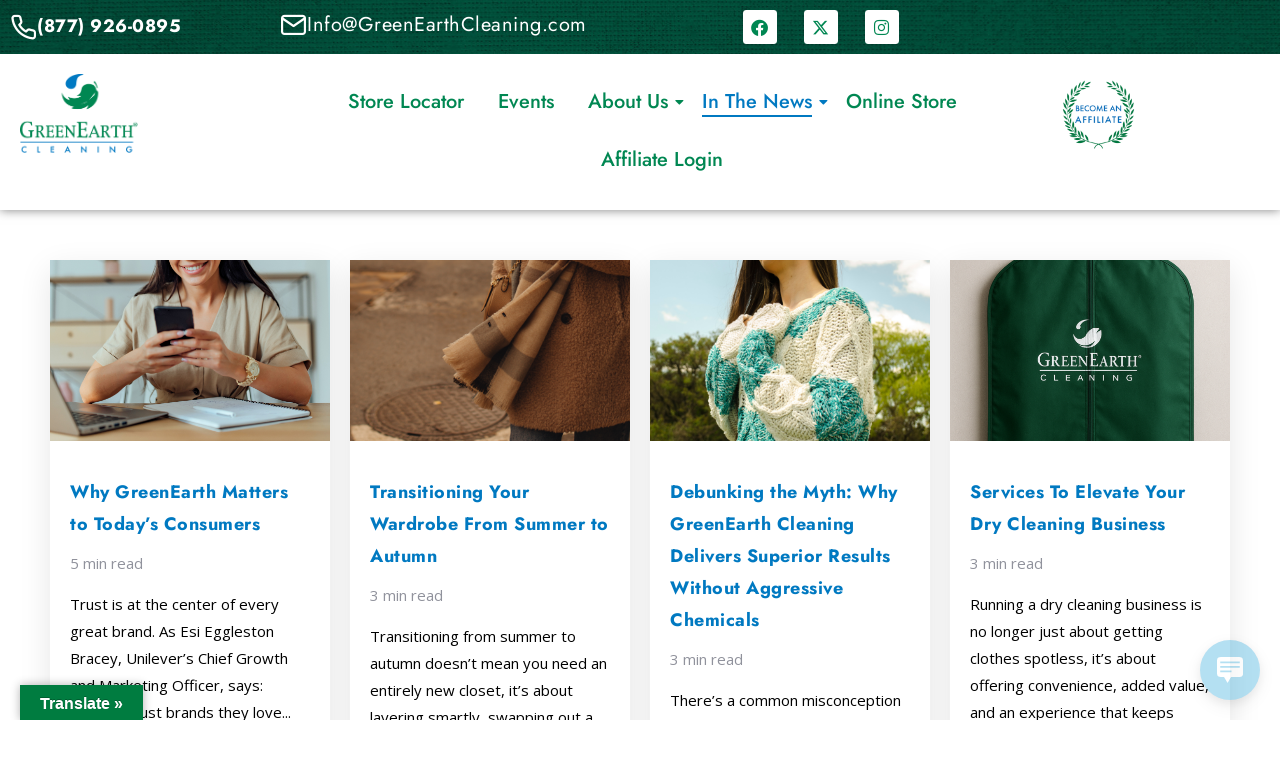

--- FILE ---
content_type: text/html; charset=UTF-8
request_url: https://greenearthcleaning.com/blog/
body_size: 33257
content:
<!DOCTYPE html>
<html lang="en-US">
<head>
	<meta charset="UTF-8" />
<script type="text/javascript">
/* <![CDATA[ */
var gform;gform||(document.addEventListener("gform_main_scripts_loaded",function(){gform.scriptsLoaded=!0}),document.addEventListener("gform/theme/scripts_loaded",function(){gform.themeScriptsLoaded=!0}),window.addEventListener("DOMContentLoaded",function(){gform.domLoaded=!0}),gform={domLoaded:!1,scriptsLoaded:!1,themeScriptsLoaded:!1,isFormEditor:()=>"function"==typeof InitializeEditor,callIfLoaded:function(o){return!(!gform.domLoaded||!gform.scriptsLoaded||!gform.themeScriptsLoaded&&!gform.isFormEditor()||(gform.isFormEditor()&&console.warn("The use of gform.initializeOnLoaded() is deprecated in the form editor context and will be removed in Gravity Forms 3.1."),o(),0))},initializeOnLoaded:function(o){gform.callIfLoaded(o)||(document.addEventListener("gform_main_scripts_loaded",()=>{gform.scriptsLoaded=!0,gform.callIfLoaded(o)}),document.addEventListener("gform/theme/scripts_loaded",()=>{gform.themeScriptsLoaded=!0,gform.callIfLoaded(o)}),window.addEventListener("DOMContentLoaded",()=>{gform.domLoaded=!0,gform.callIfLoaded(o)}))},hooks:{action:{},filter:{}},addAction:function(o,r,e,t){gform.addHook("action",o,r,e,t)},addFilter:function(o,r,e,t){gform.addHook("filter",o,r,e,t)},doAction:function(o){gform.doHook("action",o,arguments)},applyFilters:function(o){return gform.doHook("filter",o,arguments)},removeAction:function(o,r){gform.removeHook("action",o,r)},removeFilter:function(o,r,e){gform.removeHook("filter",o,r,e)},addHook:function(o,r,e,t,n){null==gform.hooks[o][r]&&(gform.hooks[o][r]=[]);var d=gform.hooks[o][r];null==n&&(n=r+"_"+d.length),gform.hooks[o][r].push({tag:n,callable:e,priority:t=null==t?10:t})},doHook:function(r,o,e){var t;if(e=Array.prototype.slice.call(e,1),null!=gform.hooks[r][o]&&((o=gform.hooks[r][o]).sort(function(o,r){return o.priority-r.priority}),o.forEach(function(o){"function"!=typeof(t=o.callable)&&(t=window[t]),"action"==r?t.apply(null,e):e[0]=t.apply(null,e)})),"filter"==r)return e[0]},removeHook:function(o,r,t,n){var e;null!=gform.hooks[o][r]&&(e=(e=gform.hooks[o][r]).filter(function(o,r,e){return!!(null!=n&&n!=o.tag||null!=t&&t!=o.priority)}),gform.hooks[o][r]=e)}});
/* ]]> */
</script>

	<meta name="viewport" content="width=device-width, initial-scale=1" />
	<link rel="profile" href="http://gmpg.org/xfn/11" />
	<link rel="pingback" href="" />
		<!-- PopupPress Plugin v.3.1.3 - 6.8.3 -->
<meta name='robots' content='index, follow, max-image-preview:large, max-snippet:-1, max-video-preview:-1' />
	<style>img:is([sizes="auto" i], [sizes^="auto," i]) { contain-intrinsic-size: 3000px 1500px }</style>
	<script type="text/javascript">window.pc_lb_classes = [".pc_lb_trig_979"]; window.pc_ready_lb = [];</script>

	<!-- This site is optimized with the Yoast SEO Premium plugin v26.8 (Yoast SEO v26.8) - https://yoast.com/product/yoast-seo-premium-wordpress/ -->
	<title>Blog - GreenEarth Cleaning</title>
	<link rel="canonical" href="https://greenearthcleaning.com/blog/" />
	<meta property="og:locale" content="en_US" />
	<meta property="og:type" content="article" />
	<meta property="og:title" content="Blog" />
	<meta property="og:description" content="Like a Moth to the Fabric – How to Protect Your Home and Closet 4 min read Have you ever noticed small holes beginning to appear on your garments? Well, here’s a possible reason why… moth larvae damage! Often this discovery can&#8230; Read More Date:..." />
	<meta property="og:url" content="https://greenearthcleaning.com/blog/" />
	<meta property="og:site_name" content="GreenEarth Cleaning" />
	<meta property="article:modified_time" content="2024-08-08T04:27:32+00:00" />
	<meta property="og:image" content="https://greenearthcleaning.com/wp-content/uploads/2024/08/Blog-Featured-Image-8-1.png" />
	<meta name="twitter:card" content="summary_large_image" />
	<meta name="twitter:label1" content="Est. reading time" />
	<meta name="twitter:data1" content="5 minutes" />
	<script type="application/ld+json" class="yoast-schema-graph">{"@context":"https://schema.org","@graph":[{"@type":"WebPage","@id":"https://greenearthcleaning.com/blog/","url":"https://greenearthcleaning.com/blog/","name":"Blog - GreenEarth Cleaning","isPartOf":{"@id":"https://greenearthcleaning.com/#website"},"primaryImageOfPage":{"@id":"https://greenearthcleaning.com/blog/#primaryimage"},"image":{"@id":"https://greenearthcleaning.com/blog/#primaryimage"},"thumbnailUrl":"https://greenearthcleaning.com/wp-content/uploads/2024/08/Blog-Featured-Image-8-1.png","datePublished":"2018-08-24T14:58:44+00:00","dateModified":"2024-08-08T04:27:32+00:00","breadcrumb":{"@id":"https://greenearthcleaning.com/blog/#breadcrumb"},"inLanguage":"en-US","potentialAction":[{"@type":"ReadAction","target":["https://greenearthcleaning.com/blog/"]}]},{"@type":"ImageObject","inLanguage":"en-US","@id":"https://greenearthcleaning.com/blog/#primaryimage","url":"https://greenearthcleaning.com/wp-content/uploads/2024/08/Blog-Featured-Image-8-1.png","contentUrl":"https://greenearthcleaning.com/wp-content/uploads/2024/08/Blog-Featured-Image-8-1.png","width":1080,"height":700},{"@type":"BreadcrumbList","@id":"https://greenearthcleaning.com/blog/#breadcrumb","itemListElement":[{"@type":"ListItem","position":1,"name":"Home","item":"https://greenearthcleaning.com/"},{"@type":"ListItem","position":2,"name":"Blog"}]},{"@type":"WebSite","@id":"https://greenearthcleaning.com/#website","url":"https://greenearthcleaning.com/","name":"GreenEarth Cleaning","description":"","potentialAction":[{"@type":"SearchAction","target":{"@type":"EntryPoint","urlTemplate":"https://greenearthcleaning.com/?s={search_term_string}"},"query-input":{"@type":"PropertyValueSpecification","valueRequired":true,"valueName":"search_term_string"}}],"inLanguage":"en-US"}]}</script>
	<!-- / Yoast SEO Premium plugin. -->


<link rel='dns-prefetch' href='//translate.google.com' />
<link rel='dns-prefetch' href='//maxcdn.bootstrapcdn.com' />
<link rel='dns-prefetch' href='//fonts.googleapis.com' />
<link rel="alternate" type="application/rss+xml" title="GreenEarth Cleaning &raquo; Feed" href="https://greenearthcleaning.com/feed/" />
<script type="text/javascript">(function() {"use strict";const vps = JSON.parse(`["pc","pcud","pcma","pcfm"]`),admin_url = `https://greenearthcleaning.com/wp-admin/`;window.dike_plc=(i,d,e=!1)=>{const n=i+"-*";return-1!==vps.indexOf(d)||void 0!==window.dike_tvb&&(-1!==window.dike_tvb.indexOf(d)||-1!==window.dike_tvb.indexOf(n))||(e&&(window.location.href=admin_url+"index.php?page=dike_wpd&author="+i+"&failed_lic_check="+i+"-"+d),!1)};})();</script>		<style>
			.lazyload,
			.lazyloading {
				max-width: 100%;
			}
		</style>
		<meta name="generator" content="Event Espresso Version 5.0.47" />
		<!-- This site uses the Google Analytics by MonsterInsights plugin v9.11.1 - Using Analytics tracking - https://www.monsterinsights.com/ -->
							<script src="//www.googletagmanager.com/gtag/js?id=G-DYLRR8ZLJ7"  data-cfasync="false" data-wpfc-render="false" type="text/javascript" async></script>
			<script data-cfasync="false" data-wpfc-render="false" type="text/javascript">
				var mi_version = '9.11.1';
				var mi_track_user = true;
				var mi_no_track_reason = '';
								var MonsterInsightsDefaultLocations = {"page_location":"https:\/\/greenearthcleaning.com\/blog\/","page_referrer":"http:\/\/greenearthcleaning.com\/blog\/"};
								MonsterInsightsDefaultLocations.page_location = window.location.href;
								if ( typeof MonsterInsightsPrivacyGuardFilter === 'function' ) {
					var MonsterInsightsLocations = (typeof MonsterInsightsExcludeQuery === 'object') ? MonsterInsightsPrivacyGuardFilter( MonsterInsightsExcludeQuery ) : MonsterInsightsPrivacyGuardFilter( MonsterInsightsDefaultLocations );
				} else {
					var MonsterInsightsLocations = (typeof MonsterInsightsExcludeQuery === 'object') ? MonsterInsightsExcludeQuery : MonsterInsightsDefaultLocations;
				}

								var disableStrs = [
										'ga-disable-G-DYLRR8ZLJ7',
									];

				/* Function to detect opted out users */
				function __gtagTrackerIsOptedOut() {
					for (var index = 0; index < disableStrs.length; index++) {
						if (document.cookie.indexOf(disableStrs[index] + '=true') > -1) {
							return true;
						}
					}

					return false;
				}

				/* Disable tracking if the opt-out cookie exists. */
				if (__gtagTrackerIsOptedOut()) {
					for (var index = 0; index < disableStrs.length; index++) {
						window[disableStrs[index]] = true;
					}
				}

				/* Opt-out function */
				function __gtagTrackerOptout() {
					for (var index = 0; index < disableStrs.length; index++) {
						document.cookie = disableStrs[index] + '=true; expires=Thu, 31 Dec 2099 23:59:59 UTC; path=/';
						window[disableStrs[index]] = true;
					}
				}

				if ('undefined' === typeof gaOptout) {
					function gaOptout() {
						__gtagTrackerOptout();
					}
				}
								window.dataLayer = window.dataLayer || [];

				window.MonsterInsightsDualTracker = {
					helpers: {},
					trackers: {},
				};
				if (mi_track_user) {
					function __gtagDataLayer() {
						dataLayer.push(arguments);
					}

					function __gtagTracker(type, name, parameters) {
						if (!parameters) {
							parameters = {};
						}

						if (parameters.send_to) {
							__gtagDataLayer.apply(null, arguments);
							return;
						}

						if (type === 'event') {
														parameters.send_to = monsterinsights_frontend.v4_id;
							var hookName = name;
							if (typeof parameters['event_category'] !== 'undefined') {
								hookName = parameters['event_category'] + ':' + name;
							}

							if (typeof MonsterInsightsDualTracker.trackers[hookName] !== 'undefined') {
								MonsterInsightsDualTracker.trackers[hookName](parameters);
							} else {
								__gtagDataLayer('event', name, parameters);
							}
							
						} else {
							__gtagDataLayer.apply(null, arguments);
						}
					}

					__gtagTracker('js', new Date());
					__gtagTracker('set', {
						'developer_id.dZGIzZG': true,
											});
					if ( MonsterInsightsLocations.page_location ) {
						__gtagTracker('set', MonsterInsightsLocations);
					}
										__gtagTracker('config', 'G-DYLRR8ZLJ7', {"forceSSL":"true","link_attribution":"true"} );
										window.gtag = __gtagTracker;										(function () {
						/* https://developers.google.com/analytics/devguides/collection/analyticsjs/ */
						/* ga and __gaTracker compatibility shim. */
						var noopfn = function () {
							return null;
						};
						var newtracker = function () {
							return new Tracker();
						};
						var Tracker = function () {
							return null;
						};
						var p = Tracker.prototype;
						p.get = noopfn;
						p.set = noopfn;
						p.send = function () {
							var args = Array.prototype.slice.call(arguments);
							args.unshift('send');
							__gaTracker.apply(null, args);
						};
						var __gaTracker = function () {
							var len = arguments.length;
							if (len === 0) {
								return;
							}
							var f = arguments[len - 1];
							if (typeof f !== 'object' || f === null || typeof f.hitCallback !== 'function') {
								if ('send' === arguments[0]) {
									var hitConverted, hitObject = false, action;
									if ('event' === arguments[1]) {
										if ('undefined' !== typeof arguments[3]) {
											hitObject = {
												'eventAction': arguments[3],
												'eventCategory': arguments[2],
												'eventLabel': arguments[4],
												'value': arguments[5] ? arguments[5] : 1,
											}
										}
									}
									if ('pageview' === arguments[1]) {
										if ('undefined' !== typeof arguments[2]) {
											hitObject = {
												'eventAction': 'page_view',
												'page_path': arguments[2],
											}
										}
									}
									if (typeof arguments[2] === 'object') {
										hitObject = arguments[2];
									}
									if (typeof arguments[5] === 'object') {
										Object.assign(hitObject, arguments[5]);
									}
									if ('undefined' !== typeof arguments[1].hitType) {
										hitObject = arguments[1];
										if ('pageview' === hitObject.hitType) {
											hitObject.eventAction = 'page_view';
										}
									}
									if (hitObject) {
										action = 'timing' === arguments[1].hitType ? 'timing_complete' : hitObject.eventAction;
										hitConverted = mapArgs(hitObject);
										__gtagTracker('event', action, hitConverted);
									}
								}
								return;
							}

							function mapArgs(args) {
								var arg, hit = {};
								var gaMap = {
									'eventCategory': 'event_category',
									'eventAction': 'event_action',
									'eventLabel': 'event_label',
									'eventValue': 'event_value',
									'nonInteraction': 'non_interaction',
									'timingCategory': 'event_category',
									'timingVar': 'name',
									'timingValue': 'value',
									'timingLabel': 'event_label',
									'page': 'page_path',
									'location': 'page_location',
									'title': 'page_title',
									'referrer' : 'page_referrer',
								};
								for (arg in args) {
																		if (!(!args.hasOwnProperty(arg) || !gaMap.hasOwnProperty(arg))) {
										hit[gaMap[arg]] = args[arg];
									} else {
										hit[arg] = args[arg];
									}
								}
								return hit;
							}

							try {
								f.hitCallback();
							} catch (ex) {
							}
						};
						__gaTracker.create = newtracker;
						__gaTracker.getByName = newtracker;
						__gaTracker.getAll = function () {
							return [];
						};
						__gaTracker.remove = noopfn;
						__gaTracker.loaded = true;
						window['__gaTracker'] = __gaTracker;
					})();
									} else {
										console.log("");
					(function () {
						function __gtagTracker() {
							return null;
						}

						window['__gtagTracker'] = __gtagTracker;
						window['gtag'] = __gtagTracker;
					})();
									}
			</script>
							<!-- / Google Analytics by MonsterInsights -->
		<link rel='stylesheet' id='hfe-widgets-style-css' href='https://greenearthcleaning.com/wp-content/plugins/header-footer-elementor/inc/widgets-css/frontend.css?ver=2.6.1' type='text/css' media='all' />
<style id='classic-theme-styles-inline-css' type='text/css'>
/*! This file is auto-generated */
.wp-block-button__link{color:#fff;background-color:#32373c;border-radius:9999px;box-shadow:none;text-decoration:none;padding:calc(.667em + 2px) calc(1.333em + 2px);font-size:1.125em}.wp-block-file__button{background:#32373c;color:#fff;text-decoration:none}
</style>
<link rel='stylesheet' id='helpie-faq-bundle-styles-css' href='https://greenearthcleaning.com/wp-content/plugins/helpie-faq/assets/bundles/main.app.css?ver=1.46' type='text/css' media='all' />
<style id='global-styles-inline-css' type='text/css'>
:root{--wp--preset--aspect-ratio--square: 1;--wp--preset--aspect-ratio--4-3: 4/3;--wp--preset--aspect-ratio--3-4: 3/4;--wp--preset--aspect-ratio--3-2: 3/2;--wp--preset--aspect-ratio--2-3: 2/3;--wp--preset--aspect-ratio--16-9: 16/9;--wp--preset--aspect-ratio--9-16: 9/16;--wp--preset--color--black: #000000;--wp--preset--color--cyan-bluish-gray: #abb8c3;--wp--preset--color--white: #ffffff;--wp--preset--color--pale-pink: #f78da7;--wp--preset--color--vivid-red: #cf2e2e;--wp--preset--color--luminous-vivid-orange: #ff6900;--wp--preset--color--luminous-vivid-amber: #fcb900;--wp--preset--color--light-green-cyan: #7bdcb5;--wp--preset--color--vivid-green-cyan: #00d084;--wp--preset--color--pale-cyan-blue: #8ed1fc;--wp--preset--color--vivid-cyan-blue: #0693e3;--wp--preset--color--vivid-purple: #9b51e0;--wp--preset--gradient--vivid-cyan-blue-to-vivid-purple: linear-gradient(135deg,rgba(6,147,227,1) 0%,rgb(155,81,224) 100%);--wp--preset--gradient--light-green-cyan-to-vivid-green-cyan: linear-gradient(135deg,rgb(122,220,180) 0%,rgb(0,208,130) 100%);--wp--preset--gradient--luminous-vivid-amber-to-luminous-vivid-orange: linear-gradient(135deg,rgba(252,185,0,1) 0%,rgba(255,105,0,1) 100%);--wp--preset--gradient--luminous-vivid-orange-to-vivid-red: linear-gradient(135deg,rgba(255,105,0,1) 0%,rgb(207,46,46) 100%);--wp--preset--gradient--very-light-gray-to-cyan-bluish-gray: linear-gradient(135deg,rgb(238,238,238) 0%,rgb(169,184,195) 100%);--wp--preset--gradient--cool-to-warm-spectrum: linear-gradient(135deg,rgb(74,234,220) 0%,rgb(151,120,209) 20%,rgb(207,42,186) 40%,rgb(238,44,130) 60%,rgb(251,105,98) 80%,rgb(254,248,76) 100%);--wp--preset--gradient--blush-light-purple: linear-gradient(135deg,rgb(255,206,236) 0%,rgb(152,150,240) 100%);--wp--preset--gradient--blush-bordeaux: linear-gradient(135deg,rgb(254,205,165) 0%,rgb(254,45,45) 50%,rgb(107,0,62) 100%);--wp--preset--gradient--luminous-dusk: linear-gradient(135deg,rgb(255,203,112) 0%,rgb(199,81,192) 50%,rgb(65,88,208) 100%);--wp--preset--gradient--pale-ocean: linear-gradient(135deg,rgb(255,245,203) 0%,rgb(182,227,212) 50%,rgb(51,167,181) 100%);--wp--preset--gradient--electric-grass: linear-gradient(135deg,rgb(202,248,128) 0%,rgb(113,206,126) 100%);--wp--preset--gradient--midnight: linear-gradient(135deg,rgb(2,3,129) 0%,rgb(40,116,252) 100%);--wp--preset--font-size--small: 13px;--wp--preset--font-size--medium: 20px;--wp--preset--font-size--large: 36px;--wp--preset--font-size--x-large: 42px;--wp--preset--spacing--20: 0.44rem;--wp--preset--spacing--30: 0.67rem;--wp--preset--spacing--40: 1rem;--wp--preset--spacing--50: 1.5rem;--wp--preset--spacing--60: 2.25rem;--wp--preset--spacing--70: 3.38rem;--wp--preset--spacing--80: 5.06rem;--wp--preset--shadow--natural: 6px 6px 9px rgba(0, 0, 0, 0.2);--wp--preset--shadow--deep: 12px 12px 50px rgba(0, 0, 0, 0.4);--wp--preset--shadow--sharp: 6px 6px 0px rgba(0, 0, 0, 0.2);--wp--preset--shadow--outlined: 6px 6px 0px -3px rgba(255, 255, 255, 1), 6px 6px rgba(0, 0, 0, 1);--wp--preset--shadow--crisp: 6px 6px 0px rgba(0, 0, 0, 1);}:where(.is-layout-flex){gap: 0.5em;}:where(.is-layout-grid){gap: 0.5em;}body .is-layout-flex{display: flex;}.is-layout-flex{flex-wrap: wrap;align-items: center;}.is-layout-flex > :is(*, div){margin: 0;}body .is-layout-grid{display: grid;}.is-layout-grid > :is(*, div){margin: 0;}:where(.wp-block-columns.is-layout-flex){gap: 2em;}:where(.wp-block-columns.is-layout-grid){gap: 2em;}:where(.wp-block-post-template.is-layout-flex){gap: 1.25em;}:where(.wp-block-post-template.is-layout-grid){gap: 1.25em;}.has-black-color{color: var(--wp--preset--color--black) !important;}.has-cyan-bluish-gray-color{color: var(--wp--preset--color--cyan-bluish-gray) !important;}.has-white-color{color: var(--wp--preset--color--white) !important;}.has-pale-pink-color{color: var(--wp--preset--color--pale-pink) !important;}.has-vivid-red-color{color: var(--wp--preset--color--vivid-red) !important;}.has-luminous-vivid-orange-color{color: var(--wp--preset--color--luminous-vivid-orange) !important;}.has-luminous-vivid-amber-color{color: var(--wp--preset--color--luminous-vivid-amber) !important;}.has-light-green-cyan-color{color: var(--wp--preset--color--light-green-cyan) !important;}.has-vivid-green-cyan-color{color: var(--wp--preset--color--vivid-green-cyan) !important;}.has-pale-cyan-blue-color{color: var(--wp--preset--color--pale-cyan-blue) !important;}.has-vivid-cyan-blue-color{color: var(--wp--preset--color--vivid-cyan-blue) !important;}.has-vivid-purple-color{color: var(--wp--preset--color--vivid-purple) !important;}.has-black-background-color{background-color: var(--wp--preset--color--black) !important;}.has-cyan-bluish-gray-background-color{background-color: var(--wp--preset--color--cyan-bluish-gray) !important;}.has-white-background-color{background-color: var(--wp--preset--color--white) !important;}.has-pale-pink-background-color{background-color: var(--wp--preset--color--pale-pink) !important;}.has-vivid-red-background-color{background-color: var(--wp--preset--color--vivid-red) !important;}.has-luminous-vivid-orange-background-color{background-color: var(--wp--preset--color--luminous-vivid-orange) !important;}.has-luminous-vivid-amber-background-color{background-color: var(--wp--preset--color--luminous-vivid-amber) !important;}.has-light-green-cyan-background-color{background-color: var(--wp--preset--color--light-green-cyan) !important;}.has-vivid-green-cyan-background-color{background-color: var(--wp--preset--color--vivid-green-cyan) !important;}.has-pale-cyan-blue-background-color{background-color: var(--wp--preset--color--pale-cyan-blue) !important;}.has-vivid-cyan-blue-background-color{background-color: var(--wp--preset--color--vivid-cyan-blue) !important;}.has-vivid-purple-background-color{background-color: var(--wp--preset--color--vivid-purple) !important;}.has-black-border-color{border-color: var(--wp--preset--color--black) !important;}.has-cyan-bluish-gray-border-color{border-color: var(--wp--preset--color--cyan-bluish-gray) !important;}.has-white-border-color{border-color: var(--wp--preset--color--white) !important;}.has-pale-pink-border-color{border-color: var(--wp--preset--color--pale-pink) !important;}.has-vivid-red-border-color{border-color: var(--wp--preset--color--vivid-red) !important;}.has-luminous-vivid-orange-border-color{border-color: var(--wp--preset--color--luminous-vivid-orange) !important;}.has-luminous-vivid-amber-border-color{border-color: var(--wp--preset--color--luminous-vivid-amber) !important;}.has-light-green-cyan-border-color{border-color: var(--wp--preset--color--light-green-cyan) !important;}.has-vivid-green-cyan-border-color{border-color: var(--wp--preset--color--vivid-green-cyan) !important;}.has-pale-cyan-blue-border-color{border-color: var(--wp--preset--color--pale-cyan-blue) !important;}.has-vivid-cyan-blue-border-color{border-color: var(--wp--preset--color--vivid-cyan-blue) !important;}.has-vivid-purple-border-color{border-color: var(--wp--preset--color--vivid-purple) !important;}.has-vivid-cyan-blue-to-vivid-purple-gradient-background{background: var(--wp--preset--gradient--vivid-cyan-blue-to-vivid-purple) !important;}.has-light-green-cyan-to-vivid-green-cyan-gradient-background{background: var(--wp--preset--gradient--light-green-cyan-to-vivid-green-cyan) !important;}.has-luminous-vivid-amber-to-luminous-vivid-orange-gradient-background{background: var(--wp--preset--gradient--luminous-vivid-amber-to-luminous-vivid-orange) !important;}.has-luminous-vivid-orange-to-vivid-red-gradient-background{background: var(--wp--preset--gradient--luminous-vivid-orange-to-vivid-red) !important;}.has-very-light-gray-to-cyan-bluish-gray-gradient-background{background: var(--wp--preset--gradient--very-light-gray-to-cyan-bluish-gray) !important;}.has-cool-to-warm-spectrum-gradient-background{background: var(--wp--preset--gradient--cool-to-warm-spectrum) !important;}.has-blush-light-purple-gradient-background{background: var(--wp--preset--gradient--blush-light-purple) !important;}.has-blush-bordeaux-gradient-background{background: var(--wp--preset--gradient--blush-bordeaux) !important;}.has-luminous-dusk-gradient-background{background: var(--wp--preset--gradient--luminous-dusk) !important;}.has-pale-ocean-gradient-background{background: var(--wp--preset--gradient--pale-ocean) !important;}.has-electric-grass-gradient-background{background: var(--wp--preset--gradient--electric-grass) !important;}.has-midnight-gradient-background{background: var(--wp--preset--gradient--midnight) !important;}.has-small-font-size{font-size: var(--wp--preset--font-size--small) !important;}.has-medium-font-size{font-size: var(--wp--preset--font-size--medium) !important;}.has-large-font-size{font-size: var(--wp--preset--font-size--large) !important;}.has-x-large-font-size{font-size: var(--wp--preset--font-size--x-large) !important;}
:where(.wp-block-post-template.is-layout-flex){gap: 1.25em;}:where(.wp-block-post-template.is-layout-grid){gap: 1.25em;}
:where(.wp-block-columns.is-layout-flex){gap: 2em;}:where(.wp-block-columns.is-layout-grid){gap: 2em;}
:root :where(.wp-block-pullquote){font-size: 1.5em;line-height: 1.6;}
</style>
<link rel='stylesheet' id='google-language-translator-css' href='https://greenearthcleaning.com/wp-content/plugins/google-language-translator/css/style.css?ver=6.0.20' type='text/css' media='' />
<link rel='stylesheet' id='glt-toolbar-styles-css' href='https://greenearthcleaning.com/wp-content/plugins/google-language-translator/css/toolbar.css?ver=6.0.20' type='text/css' media='' />
<link rel='stylesheet' id='plugin-upgrade-font-awesome-css' href='//maxcdn.bootstrapcdn.com/font-awesome/4.7.0/css/font-awesome.min.css?ver=6.8.3' type='text/css' media='all' />
<link rel='stylesheet' id='pps_style-css' href='https://greenearthcleaning.com/wp-content/plugins/popup-press/css/pps_style.css?ver=3.1.3' type='text/css' media='screen' />
<style id='pps_style-inline-css' type='text/css'>
.pps-popup {
}
.pps-popup .pps-wrap {
}
.pps-popup .pps-wrap .pps-close {
}
.pps-popup .pps-wrap .pps-content {
}

</style>
<link rel='stylesheet' id='pcfm_frontend-css' href='https://greenearthcleaning.com/wp-content/plugins/private-content-files-manager/css/frontend.min.css?ver=1.7.6' type='text/css' media='all' />
<link rel='stylesheet' id='SFSImainCss-css' href='https://greenearthcleaning.com/wp-content/plugins/ultimate-social-media-icons/css/sfsi-style.css?ver=2.9.6' type='text/css' media='all' />
<link rel='stylesheet' id='wp-live-chat-support-css' href='https://greenearthcleaning.com/wp-content/plugins/wp-live-chat-support/public/css/wplc-plugin-public.css?ver=10.0.17' type='text/css' media='all' />
<link rel='stylesheet' id='wpsl-styles-css' href='https://greenearthcleaning.com/wp-content/plugins/wp-store-locator/css/styles.min.css?ver=2.2.261' type='text/css' media='all' />
<link rel='stylesheet' id='hfe-style-css' href='https://greenearthcleaning.com/wp-content/plugins/header-footer-elementor/assets/css/header-footer-elementor.css?ver=2.6.1' type='text/css' media='all' />
<link rel='stylesheet' id='elementor-icons-css' href='https://greenearthcleaning.com/wp-content/plugins/elementor/assets/lib/eicons/css/elementor-icons.min.css?ver=5.46.0' type='text/css' media='all' />
<link rel='stylesheet' id='elementor-frontend-css' href='https://greenearthcleaning.com/wp-content/plugins/elementor/assets/css/frontend.min.css?ver=3.34.2' type='text/css' media='all' />
<link rel='stylesheet' id='elementor-post-36305-css' href='https://greenearthcleaning.com/wp-content/uploads/elementor/css/post-36305.css?ver=1769092361' type='text/css' media='all' />
<link rel='stylesheet' id='font-awesome-5-all-css' href='https://greenearthcleaning.com/wp-content/plugins/elementor/assets/lib/font-awesome/css/all.min.css?ver=3.34.2' type='text/css' media='all' />
<link rel='stylesheet' id='font-awesome-4-shim-css' href='https://greenearthcleaning.com/wp-content/plugins/elementor/assets/lib/font-awesome/css/v4-shims.min.css?ver=3.34.2' type='text/css' media='all' />
<link rel='stylesheet' id='e-animation-fadeIn-css' href='https://greenearthcleaning.com/wp-content/plugins/elementor/assets/lib/animations/styles/fadeIn.min.css?ver=3.34.2' type='text/css' media='all' />
<link rel='stylesheet' id='elementor-post-25697-css' href='https://greenearthcleaning.com/wp-content/uploads/elementor/css/post-25697.css?ver=1769100140' type='text/css' media='all' />
<link rel='stylesheet' id='elementor-post-37470-css' href='https://greenearthcleaning.com/wp-content/uploads/elementor/css/post-37470.css?ver=1769092362' type='text/css' media='all' />
<link rel='stylesheet' id='elementor-post-37102-css' href='https://greenearthcleaning.com/wp-content/uploads/elementor/css/post-37102.css?ver=1769092362' type='text/css' media='all' />
<link rel='stylesheet' id='grw-public-main-css-css' href='https://greenearthcleaning.com/wp-content/plugins/widget-google-reviews/assets/css/public-main.css?ver=6.9.3' type='text/css' media='all' />
<link rel='stylesheet' id='mediaelement-css' href='https://greenearthcleaning.com/wp-includes/js/mediaelement/mediaelementplayer-legacy.min.css?ver=4.2.17' type='text/css' media='all' />
<link rel='stylesheet' id='wp-mediaelement-css' href='https://greenearthcleaning.com/wp-includes/js/mediaelement/wp-mediaelement.min.css?ver=6.8.3' type='text/css' media='all' />
<link rel='stylesheet' id='bridge-default-style-css' href='https://greenearthcleaning.com/wp-content/themes/bridge/style.css?ver=6.8.3' type='text/css' media='all' />
<link rel='stylesheet' id='bridge-qode-font_awesome-css' href='https://greenearthcleaning.com/wp-content/themes/bridge/css/font-awesome/css/font-awesome.min.css?ver=6.8.3' type='text/css' media='all' />
<link rel='stylesheet' id='bridge-qode-font_elegant-css' href='https://greenearthcleaning.com/wp-content/themes/bridge/css/elegant-icons/style.min.css?ver=6.8.3' type='text/css' media='all' />
<link rel='stylesheet' id='bridge-qode-linea_icons-css' href='https://greenearthcleaning.com/wp-content/themes/bridge/css/linea-icons/style.css?ver=6.8.3' type='text/css' media='all' />
<link rel='stylesheet' id='bridge-qode-dripicons-css' href='https://greenearthcleaning.com/wp-content/themes/bridge/css/dripicons/dripicons.css?ver=6.8.3' type='text/css' media='all' />
<link rel='stylesheet' id='bridge-qode-kiko-css' href='https://greenearthcleaning.com/wp-content/themes/bridge/css/kiko/kiko-all.css?ver=6.8.3' type='text/css' media='all' />
<link rel='stylesheet' id='bridge-qode-font_awesome_5-css' href='https://greenearthcleaning.com/wp-content/themes/bridge/css/font-awesome-5/css/font-awesome-5.min.css?ver=6.8.3' type='text/css' media='all' />
<link rel='stylesheet' id='bridge-stylesheet-css' href='https://greenearthcleaning.com/wp-content/themes/bridge/css/stylesheet.min.css?ver=6.8.3' type='text/css' media='all' />
<style id='bridge-stylesheet-inline-css' type='text/css'>
   .page-id-25697.disabled_footer_top .footer_top_holder, .page-id-25697.disabled_footer_bottom .footer_bottom_holder { display: none;}


</style>
<link rel='stylesheet' id='bridge-print-css' href='https://greenearthcleaning.com/wp-content/themes/bridge/css/print.css?ver=6.8.3' type='text/css' media='all' />
<link rel='stylesheet' id='bridge-style-dynamic-css' href='https://greenearthcleaning.com/wp-content/themes/bridge/css/style_dynamic.css?ver=1762968844' type='text/css' media='all' />
<link rel='stylesheet' id='bridge-responsive-css' href='https://greenearthcleaning.com/wp-content/themes/bridge/css/responsive.min.css?ver=6.8.3' type='text/css' media='all' />
<link rel='stylesheet' id='bridge-style-dynamic-responsive-css' href='https://greenearthcleaning.com/wp-content/themes/bridge/css/style_dynamic_responsive.css?ver=1762968844' type='text/css' media='all' />
<style id='bridge-style-dynamic-responsive-inline-css' type='text/css'>
.q_icon_list {
    margin-bottom: 10px;
}

.q_social_icon_holder.normal_social {
    margin: 0 11px;
}
@media only screen and (max-width: 769px) {
  .qode-footer-bottom-follow {    
    display: none;
  }
}

.post_info {
    color: #9ec400;
}
div#wplc_social_holder {
    display: none;
}
#rev_slider_6_1_wrapper rs-mask-wrap {
    text-shadow: 0px -3px 20px #002818, 1px 0px 24px #002818, 0px 4px 20px #002818, -1px 0px 24px #002818;
}
</style>
<link rel='stylesheet' id='js_composer_front-css' href='https://greenearthcleaning.com/wp-content/plugins/js_composer/assets/css/js_composer.min.css?ver=8.7.1' type='text/css' media='all' />
<link rel='stylesheet' id='bridge-style-handle-google-fonts-css' href='https://fonts.googleapis.com/css?family=Raleway%3A100%2C200%2C300%2C400%2C500%2C600%2C700%2C800%2C900%2C100italic%2C300italic%2C400italic%2C700italic%7CPlayfair+Display%3A100%2C200%2C300%2C400%2C500%2C600%2C700%2C800%2C900%2C100italic%2C300italic%2C400italic%2C700italic%7COpen+Sans%3A100%2C200%2C300%2C400%2C500%2C600%2C700%2C800%2C900%2C100italic%2C300italic%2C400italic%2C700italic%7CPoppins%3A100%2C200%2C300%2C400%2C500%2C600%2C700%2C800%2C900%2C100italic%2C300italic%2C400italic%2C700italic&#038;subset=latin%2Clatin-ext&#038;ver=1.0.0' type='text/css' media='all' />
<link rel='stylesheet' id='bridge-core-dashboard-style-css' href='https://greenearthcleaning.com/wp-content/plugins/bridge-core/modules/core-dashboard/assets/css/core-dashboard.min.css?ver=6.8.3' type='text/css' media='all' />
<link rel='stylesheet' id='exad-slick-css' href='https://greenearthcleaning.com/wp-content/plugins/exclusive-addons-for-elementor/assets/vendor/css/slick.min.css?ver=6.8.3' type='text/css' media='all' />
<link rel='stylesheet' id='exad-slick-theme-css' href='https://greenearthcleaning.com/wp-content/plugins/exclusive-addons-for-elementor/assets/vendor/css/slick-theme.min.css?ver=6.8.3' type='text/css' media='all' />
<link rel='stylesheet' id='exad-image-hover-css' href='https://greenearthcleaning.com/wp-content/plugins/exclusive-addons-for-elementor/assets/vendor/css/imagehover.css?ver=6.8.3' type='text/css' media='all' />
<link rel='stylesheet' id='exad-swiperv5-css' href='https://greenearthcleaning.com/wp-content/plugins/exclusive-addons-for-elementor/assets/vendor/css/swiper.min.css?ver=2.7.9.5' type='text/css' media='all' />
<link rel='stylesheet' id='exad-main-style-css' href='https://greenearthcleaning.com/wp-content/plugins/exclusive-addons-for-elementor/assets/css/exad-styles.min.css?ver=6.8.3' type='text/css' media='all' />
<link rel='stylesheet' id='childstyle-css' href='https://greenearthcleaning.com/wp-content/themes/bridge-child/style.css?ver=6.8.3' type='text/css' media='all' />
<link rel='stylesheet' id='hfe-elementor-icons-css' href='https://greenearthcleaning.com/wp-content/plugins/elementor/assets/lib/eicons/css/elementor-icons.min.css?ver=5.34.0' type='text/css' media='all' />
<link rel='stylesheet' id='hfe-icons-list-css' href='https://greenearthcleaning.com/wp-content/plugins/elementor/assets/css/widget-icon-list.min.css?ver=3.24.3' type='text/css' media='all' />
<link rel='stylesheet' id='hfe-social-icons-css' href='https://greenearthcleaning.com/wp-content/plugins/elementor/assets/css/widget-social-icons.min.css?ver=3.24.0' type='text/css' media='all' />
<link rel='stylesheet' id='hfe-social-share-icons-brands-css' href='https://greenearthcleaning.com/wp-content/plugins/elementor/assets/lib/font-awesome/css/brands.css?ver=5.15.3' type='text/css' media='all' />
<link rel='stylesheet' id='hfe-social-share-icons-fontawesome-css' href='https://greenearthcleaning.com/wp-content/plugins/elementor/assets/lib/font-awesome/css/fontawesome.css?ver=5.15.3' type='text/css' media='all' />
<link rel='stylesheet' id='hfe-nav-menu-icons-css' href='https://greenearthcleaning.com/wp-content/plugins/elementor/assets/lib/font-awesome/css/solid.css?ver=5.15.3' type='text/css' media='all' />
<link rel='stylesheet' id='hfe-widget-blockquote-css' href='https://greenearthcleaning.com/wp-content/plugins/elementor-pro/assets/css/widget-blockquote.min.css?ver=3.25.0' type='text/css' media='all' />
<link rel='stylesheet' id='hfe-mega-menu-css' href='https://greenearthcleaning.com/wp-content/plugins/elementor-pro/assets/css/widget-mega-menu.min.css?ver=3.26.2' type='text/css' media='all' />
<link rel='stylesheet' id='hfe-nav-menu-widget-css' href='https://greenearthcleaning.com/wp-content/plugins/elementor-pro/assets/css/widget-nav-menu.min.css?ver=3.26.0' type='text/css' media='all' />
<link rel='stylesheet' id='pc-fontawesome-css' href='https://greenearthcleaning.com/wp-content/plugins/private-content/css/fontAwesome/css/all.min.css?ver=5.15.2' type='text/css' media='all' />
<link rel='stylesheet' id='pc_lightbox-css' href='https://greenearthcleaning.com/wp-content/plugins/private-content/js/magnific_popup/magnific-popup.css?ver=1.1.0' type='text/css' media='all' />
<link rel='stylesheet' id='pc_frontend-css' href='https://greenearthcleaning.com/wp-content/plugins/private-content/css/frontend.min.css?ver=9.3.8' type='text/css' media='all' />
<link rel='stylesheet' id='pc_style-css' href='https://greenearthcleaning.com/wp-content/plugins/private-content/css/custom.css?ver=9.3.8-858c6687ee4b4286fbdc0d76841b83bb' type='text/css' media='all' />
<link rel='stylesheet' id='wpr-text-animations-css-css' href='https://greenearthcleaning.com/wp-content/plugins/royal-elementor-addons/assets/css/lib/animations/text-animations.min.css?ver=1.7.1045' type='text/css' media='all' />
<link rel='stylesheet' id='wpr-addons-css-css' href='https://greenearthcleaning.com/wp-content/plugins/royal-elementor-addons/assets/css/frontend.min.css?ver=1.7.1045' type='text/css' media='all' />
<link rel='stylesheet' id='elementor-gf-local-jost-css' href='https://greenearthcleaning.com/wp-content/uploads/elementor/google-fonts/css/jost.css?ver=1742316068' type='text/css' media='all' />
<link rel='stylesheet' id='elementor-icons-shared-1-css' href='https://greenearthcleaning.com/wp-content/plugins/exclusive-addons-for-elementor/assets/fonts/feather-icon/feather-icon-style.min.css?ver=2.7.9.5' type='text/css' media='all' />
<link rel='stylesheet' id='elementor-icons-feather-icons-css' href='https://greenearthcleaning.com/wp-content/plugins/exclusive-addons-for-elementor/assets/fonts/feather-icon/feather-icon-style.min.css?ver=2.7.9.5' type='text/css' media='all' />
<link rel='stylesheet' id='elementor-icons-shared-0-css' href='https://greenearthcleaning.com/wp-content/plugins/elementor/assets/lib/font-awesome/css/fontawesome.min.css?ver=5.15.3' type='text/css' media='all' />
<link rel='stylesheet' id='elementor-icons-fa-brands-css' href='https://greenearthcleaning.com/wp-content/plugins/elementor/assets/lib/font-awesome/css/brands.min.css?ver=5.15.3' type='text/css' media='all' />
<link rel='stylesheet' id='elementor-icons-fa-solid-css' href='https://greenearthcleaning.com/wp-content/plugins/elementor/assets/lib/font-awesome/css/solid.min.css?ver=5.15.3' type='text/css' media='all' />
<link rel='stylesheet' id='elementor-icons-fa-regular-css' href='https://greenearthcleaning.com/wp-content/plugins/elementor/assets/lib/font-awesome/css/regular.min.css?ver=5.15.3' type='text/css' media='all' />
<!--n2css--><!--n2js--><script type="text/javascript" data-cfasync="false" src="https://greenearthcleaning.com/wp-includes/js/jquery/jquery.min.js?ver=3.7.1" id="jquery-core-js"></script>
<script type="text/javascript" data-cfasync="false" src="https://greenearthcleaning.com/wp-includes/js/jquery/jquery-migrate.min.js?ver=3.4.1" id="jquery-migrate-js"></script>
<script type="text/javascript" id="jquery-js-after">
/* <![CDATA[ */
!function($){"use strict";$(document).ready(function(){$(this).scrollTop()>100&&$(".hfe-scroll-to-top-wrap").removeClass("hfe-scroll-to-top-hide"),$(window).scroll(function(){$(this).scrollTop()<100?$(".hfe-scroll-to-top-wrap").fadeOut(300):$(".hfe-scroll-to-top-wrap").fadeIn(300)}),$(".hfe-scroll-to-top-wrap").on("click",function(){$("html, body").animate({scrollTop:0},300);return!1})})}(jQuery);
!function($){'use strict';$(document).ready(function(){var bar=$('.hfe-reading-progress-bar');if(!bar.length)return;$(window).on('scroll',function(){var s=$(window).scrollTop(),d=$(document).height()-$(window).height(),p=d? s/d*100:0;bar.css('width',p+'%')});});}(jQuery);
/* ]]> */
</script>
<script type="text/javascript" src="https://greenearthcleaning.com/wp-content/plugins/google-analytics-for-wordpress/assets/js/frontend-gtag.min.js?ver=9.11.1" id="monsterinsights-frontend-script-js" async="async" data-wp-strategy="async"></script>
<script data-cfasync="false" data-wpfc-render="false" type="text/javascript" id='monsterinsights-frontend-script-js-extra'>/* <![CDATA[ */
var monsterinsights_frontend = {"js_events_tracking":"true","download_extensions":"doc,pdf,ppt,zip,xls,docx,pptx,xlsx","inbound_paths":"[{\"path\":\"\\\/go\\\/\",\"label\":\"affiliate\"},{\"path\":\"\\\/recommend\\\/\",\"label\":\"affiliate\"}]","home_url":"https:\/\/greenearthcleaning.com","hash_tracking":"false","v4_id":"G-DYLRR8ZLJ7"};/* ]]> */
</script>
<script type="text/javascript" id="custom-js-js-extra">
/* <![CDATA[ */
var ajax_object = {"ajax_url":"https:\/\/greenearthcleaning.com\/wp-admin\/admin-ajax.php","we_value":"1234"};
/* ]]> */
</script>
<script type="text/javascript" src="https://greenearthcleaning.com/wp-content/plugins/private-content-custom-view//custom_script.js?ver=6.8.3" id="custom-js-js"></script>
<script type="text/javascript" src="//greenearthcleaning.com/wp-content/plugins/revslider/sr6/assets/js/rbtools.min.js?ver=6.7.38" async id="tp-tools-js"></script>
<script type="text/javascript" src="//greenearthcleaning.com/wp-content/plugins/revslider/sr6/assets/js/rs6.min.js?ver=6.7.38" async id="revmin-js"></script>
<script type="text/javascript" id="3d-flip-book-client-locale-loader-js-extra">
/* <![CDATA[ */
var FB3D_CLIENT_LOCALE = {"ajaxurl":"https:\/\/greenearthcleaning.com\/wp-admin\/admin-ajax.php","dictionary":{"Table of contents":"Table of contents","Close":"Close","Bookmarks":"Bookmarks","Thumbnails":"Thumbnails","Search":"Search","Share":"Share","Facebook":"Facebook","Twitter":"Twitter","Email":"Email","Play":"Play","Previous page":"Previous page","Next page":"Next page","Zoom in":"Zoom in","Zoom out":"Zoom out","Fit view":"Fit view","Auto play":"Auto play","Full screen":"Full screen","More":"More","Smart pan":"Smart pan","Single page":"Single page","Sounds":"Sounds","Stats":"Stats","Print":"Print","Download":"Download","Goto first page":"Goto first page","Goto last page":"Goto last page"},"images":"https:\/\/greenearthcleaning.com\/wp-content\/plugins\/unreal-flipbook-addon-for-visual-composer\/assets\/images\/","jsData":{"urls":[],"posts":{"ids_mis":[],"ids":[]},"pages":[],"firstPages":[],"bookCtrlProps":[],"bookTemplates":[]},"key":"3d-flip-book","pdfJS":{"pdfJsLib":"https:\/\/greenearthcleaning.com\/wp-content\/plugins\/unreal-flipbook-addon-for-visual-composer\/assets\/js\/pdf.min.js?ver=4.3.136","pdfJsWorker":"https:\/\/greenearthcleaning.com\/wp-content\/plugins\/unreal-flipbook-addon-for-visual-composer\/assets\/js\/pdf.worker.js?ver=4.3.136","stablePdfJsLib":"https:\/\/greenearthcleaning.com\/wp-content\/plugins\/unreal-flipbook-addon-for-visual-composer\/assets\/js\/stable\/pdf.min.js?ver=2.5.207","stablePdfJsWorker":"https:\/\/greenearthcleaning.com\/wp-content\/plugins\/unreal-flipbook-addon-for-visual-composer\/assets\/js\/stable\/pdf.worker.js?ver=2.5.207","pdfJsCMapUrl":"https:\/\/greenearthcleaning.com\/wp-content\/plugins\/unreal-flipbook-addon-for-visual-composer\/assets\/cmaps\/"},"cacheurl":"https:\/\/greenearthcleaning.com\/wp-content\/uploads\/3d-flip-book\/cache\/","pluginsurl":"https:\/\/greenearthcleaning.com\/wp-content\/plugins\/","pluginurl":"https:\/\/greenearthcleaning.com\/wp-content\/plugins\/unreal-flipbook-addon-for-visual-composer\/","thumbnailSize":{"width":"300","height":"300"},"version":"1.16.17"};
/* ]]> */
</script>
<script type="text/javascript" src="https://greenearthcleaning.com/wp-content/plugins/unreal-flipbook-addon-for-visual-composer/assets/js/client-locale-loader.js?ver=1.16.17" id="3d-flip-book-client-locale-loader-js" async="async" data-wp-strategy="async"></script>
<script type="text/javascript" src="https://greenearthcleaning.com/wp-content/plugins/elementor/assets/lib/font-awesome/js/v4-shims.min.js?ver=3.34.2" id="font-awesome-4-shim-js"></script>
<script type="text/javascript" defer="defer" src="https://greenearthcleaning.com/wp-content/plugins/widget-google-reviews/assets/js/public-main.js?ver=6.9.3" id="grw-public-main-js-js"></script>
<link rel="https://api.w.org/" href="https://greenearthcleaning.com/wp-json/" /><link rel="alternate" title="JSON" type="application/json" href="https://greenearthcleaning.com/wp-json/wp/v2/pages/25697" /><link rel="EditURI" type="application/rsd+xml" title="RSD" href="https://greenearthcleaning.com/xmlrpc.php?rsd" />
<link rel="alternate" title="oEmbed (JSON)" type="application/json+oembed" href="https://greenearthcleaning.com/wp-json/oembed/1.0/embed?url=https%3A%2F%2Fgreenearthcleaning.com%2Fblog%2F" />
<link rel="alternate" title="oEmbed (XML)" type="text/xml+oembed" href="https://greenearthcleaning.com/wp-json/oembed/1.0/embed?url=https%3A%2F%2Fgreenearthcleaning.com%2Fblog%2F&#038;format=xml" />
<style>#google_language_translator{width:auto!important;}div.skiptranslate.goog-te-gadget{display:inline!important;}.goog-tooltip{display: none!important;}.goog-tooltip:hover{display: none!important;}.goog-text-highlight{background-color:transparent!important;border:none!important;box-shadow:none!important;}#google_language_translator select.goog-te-combo{color:#32373c;}#google_language_translator{color:transparent;}body{top:0px!important;}#goog-gt-{display:none!important;}font font{background-color:transparent!important;box-shadow:none!important;position:initial!important;}#glt-translate-trigger{left:20px;right:auto;}#glt-translate-trigger > span{color:#ffffff;}#glt-translate-trigger{background:#007c40;}.goog-te-gadget .goog-te-combo{width:100%;}</style><!-- Facebook Pixel Code -->
<script>
!function(f,b,e,v,n,t,s)
{if(f.fbq)return;n=f.fbq=function(){n.callMethod?
n.callMethod.apply(n,arguments):n.queue.push(arguments)};
if(!f._fbq)f._fbq=n;n.push=n;n.loaded=!0;n.version='2.0';
n.queue=[];t=b.createElement(e);t.async=!0;
t.src=v;s=b.getElementsByTagName(e)[0];
s.parentNode.insertBefore(t,s)}(window,document,'script',
'https://connect.facebook.net/en_US/fbevents.js');
 fbq('init', '228319198429708'); 
fbq('track', 'PageView');
</script>
<noscript>
 <img height="1" width="1" 
src="https://www.facebook.com/tr?id=228319198429708&ev=PageView
&noscript=1"/>
</noscript>
<!-- End Facebook Pixel Code --><meta name="follow.[base64]" content="xVjYf9M2dAQL8wlBSa3g"/>		<script>
			document.documentElement.className = document.documentElement.className.replace('no-js', 'js');
		</script>
				<style>
			.no-js img.lazyload {
				display: none;
			}

			figure.wp-block-image img.lazyloading {
				min-width: 150px;
			}

			.lazyload,
			.lazyloading {
				--smush-placeholder-width: 100px;
				--smush-placeholder-aspect-ratio: 1/1;
				width: var(--smush-image-width, var(--smush-placeholder-width)) !important;
				aspect-ratio: var(--smush-image-aspect-ratio, var(--smush-placeholder-aspect-ratio)) !important;
			}

						.lazyload, .lazyloading {
				opacity: 0;
			}

			.lazyloaded {
				opacity: 1;
				transition: opacity 400ms;
				transition-delay: 0ms;
			}

					</style>
			<!-- Global site tag (gtag.js) - Google Ads: 693235323 --> <script async src="https://www.googletagmanager.com/gtag/js?id=AW-693235323"></script> <script> window.dataLayer = window.dataLayer || []; function gtag(){dataLayer.push(arguments);} gtag('js', new Date()); gtag('config', 'AW-693235323'); </script>
	    <script>
    		function report_track(url)
		{
            var callback = function () { if (typeof(url) != 'undefined') { jQuery('.gform_wrapper form').submit(); } };
			gtag('event', 'conversion', { 'send_to': 'AW-693235323/L7ecCKu_v7UBEPvcx8oC', 'event_callback': callback });
		}
    </script>
    <meta name="generator" content="Elementor 3.34.2; features: additional_custom_breakpoints; settings: css_print_method-external, google_font-enabled, font_display-auto">
<META HTTP-EQUIV="Content-type" CONTENT="text/html; charset=UTF-8">
<meta property="fb:app_id" content="3806154903005000" />			<style>
				.e-con.e-parent:nth-of-type(n+4):not(.e-lazyloaded):not(.e-no-lazyload),
				.e-con.e-parent:nth-of-type(n+4):not(.e-lazyloaded):not(.e-no-lazyload) * {
					background-image: none !important;
				}
				@media screen and (max-height: 1024px) {
					.e-con.e-parent:nth-of-type(n+3):not(.e-lazyloaded):not(.e-no-lazyload),
					.e-con.e-parent:nth-of-type(n+3):not(.e-lazyloaded):not(.e-no-lazyload) * {
						background-image: none !important;
					}
				}
				@media screen and (max-height: 640px) {
					.e-con.e-parent:nth-of-type(n+2):not(.e-lazyloaded):not(.e-no-lazyload),
					.e-con.e-parent:nth-of-type(n+2):not(.e-lazyloaded):not(.e-no-lazyload) * {
						background-image: none !important;
					}
				}
			</style>
			<meta name="generator" content="Powered by WPBakery Page Builder - drag and drop page builder for WordPress."/>
<meta name="generator" content="Powered by Slider Revolution 6.7.38 - responsive, Mobile-Friendly Slider Plugin for WordPress with comfortable drag and drop interface." />
<style type="text/css">.helpie-faq.accordions.custom-styles .accordion .accordion__item .accordion__header{padding-right:15px;padding-bottom:5px;padding-left:15px;}.helpie-faq.accordions.custom-styles .accordion .accordion__item .accordion__body{padding-top:5px;padding-right:15px;padding-bottom:5px;padding-left:15px;}.helpie-faq.accordions.custom-styles .accordion .accordion__item{border-top-width:0px;border-right-width:0px;border-bottom-width:1px;border-left-width:0px;border-color:#44596B;border-style:solid;}.helpie-faq.custom-styles .accordion .accordion__item{margin-top:0px;margin-right:0px;margin-bottom:0px;margin-left:0px;}.helpie-faq.custom-styles .accordion__item .accordion__header .accordion__toggle .accordion__toggle-icons{color:#44596B!important}.helpie-faq.custom-styles .accordion__header:after,.helpie-faq.custom-styles .accordion__header:before{background-color:#44596B!important}.helpie-faq-form__toggle{padding-top:15px!important;padding-right:15px!important;padding-bottom:15px!important;padding-left:15px!important;}.helpie-faq-form__submit{padding-top:15px!important;padding-right:15px!important;padding-bottom:15px!important;padding-left:15px!important;}</style><link rel="icon" href="https://greenearthcleaning.com/wp-content/uploads/2018/07/GEC_favicon-100x100.png" sizes="32x32" />
<link rel="icon" href="https://greenearthcleaning.com/wp-content/uploads/2018/07/GEC_favicon-300x300.png" sizes="192x192" />
<link rel="apple-touch-icon" href="https://greenearthcleaning.com/wp-content/uploads/2018/07/GEC_favicon-300x300.png" />
<meta name="msapplication-TileImage" content="https://greenearthcleaning.com/wp-content/uploads/2018/07/GEC_favicon-300x300.png" />
<script>function setREVStartSize(e){
			//window.requestAnimationFrame(function() {
				window.RSIW = window.RSIW===undefined ? window.innerWidth : window.RSIW;
				window.RSIH = window.RSIH===undefined ? window.innerHeight : window.RSIH;
				try {
					var pw = document.getElementById(e.c).parentNode.offsetWidth,
						newh;
					pw = pw===0 || isNaN(pw) || (e.l=="fullwidth" || e.layout=="fullwidth") ? window.RSIW : pw;
					e.tabw = e.tabw===undefined ? 0 : parseInt(e.tabw);
					e.thumbw = e.thumbw===undefined ? 0 : parseInt(e.thumbw);
					e.tabh = e.tabh===undefined ? 0 : parseInt(e.tabh);
					e.thumbh = e.thumbh===undefined ? 0 : parseInt(e.thumbh);
					e.tabhide = e.tabhide===undefined ? 0 : parseInt(e.tabhide);
					e.thumbhide = e.thumbhide===undefined ? 0 : parseInt(e.thumbhide);
					e.mh = e.mh===undefined || e.mh=="" || e.mh==="auto" ? 0 : parseInt(e.mh,0);
					if(e.layout==="fullscreen" || e.l==="fullscreen")
						newh = Math.max(e.mh,window.RSIH);
					else{
						e.gw = Array.isArray(e.gw) ? e.gw : [e.gw];
						for (var i in e.rl) if (e.gw[i]===undefined || e.gw[i]===0) e.gw[i] = e.gw[i-1];
						e.gh = e.el===undefined || e.el==="" || (Array.isArray(e.el) && e.el.length==0)? e.gh : e.el;
						e.gh = Array.isArray(e.gh) ? e.gh : [e.gh];
						for (var i in e.rl) if (e.gh[i]===undefined || e.gh[i]===0) e.gh[i] = e.gh[i-1];
											
						var nl = new Array(e.rl.length),
							ix = 0,
							sl;
						e.tabw = e.tabhide>=pw ? 0 : e.tabw;
						e.thumbw = e.thumbhide>=pw ? 0 : e.thumbw;
						e.tabh = e.tabhide>=pw ? 0 : e.tabh;
						e.thumbh = e.thumbhide>=pw ? 0 : e.thumbh;
						for (var i in e.rl) nl[i] = e.rl[i]<window.RSIW ? 0 : e.rl[i];
						sl = nl[0];
						for (var i in nl) if (sl>nl[i] && nl[i]>0) { sl = nl[i]; ix=i;}
						var m = pw>(e.gw[ix]+e.tabw+e.thumbw) ? 1 : (pw-(e.tabw+e.thumbw)) / (e.gw[ix]);
						newh =  (e.gh[ix] * m) + (e.tabh + e.thumbh);
					}
					var el = document.getElementById(e.c);
					if (el!==null && el) el.style.height = newh+"px";
					el = document.getElementById(e.c+"_wrapper");
					if (el!==null && el) {
						el.style.height = newh+"px";
						el.style.display = "block";
					}
				} catch(e){
					console.log("Failure at Presize of Slider:" + e)
				}
			//});
		  };</script>
		<style type="text/css" id="wp-custom-css">
			/*--Make text white for color/photo backgrounds.--*/

#map .leaflet-pane .leaflet-popup .leaflet-popup-content-wrapper .leaflet-popup-content {
    min-width: 212px;
}


.whitetext p, .whitetext h1, .whitetext h2, .whitetext h3, .whitetext h4, .whitetext h5, .whitetext h6, .whitetext ul {
  color: #ffffff;
}

.hover-blue a:hover {
	color: #0079C1;
}
.hover-green a:hover {
	color: #008752;
}
.dark-shadow {
  text-shadow:
    0px -3px 20px #002818,
    1px 0px 24px #002818,
    0px 4px 20px #002818,
    -1px 0px 24px #002818;
}
.green-shadow {
  text-shadow:
    0px -3px 20px #008752,
    1px 0px 24px #008752,
    0px 4px 20px #008752,
    -1px 0px 24px #008752;
}


/* Header */
div.q_logo img {
	max-height: 70px !important;
	width: auto !important;
	margin-top: 5px;
	transition: none;
}
header.sticky:not(.header_style_on_scroll) .q_logo img {
	max-height: 52px !important;
	width: auto !important;
}
/*ul#menu-main-menu li a {
	line-height: 75px;
}*/

ul#menu-main-menu li:nth-child(4):before {
  content: "|";
	font-weight: 900;
	color: #0079C1;
}

div.second {
	border-left: 5px solid #008752;
}

/* Footer */
img.memberships {
	display: inline-block !important;
	max-height: 75px;
	margin: 0 5px !important;
	}
@media screen and (max-width: 768px) {
div.footer_top h5, .footer_top p {
	text-align: center !important;
	}
div.column1.footer_col1, div.column3.footer_col3 {
	text-align: center !important;
	}
div.column3.footer_col3 {
  display: flex;
  justify-content: center;
  align-items: center;
}
img.memberships {
	display: inline-block !important;
	max-height: 45px;
	margin: 0 5px !important;
	}}
div.footer_top img {
	margin: 0px 40px 40px 0px ;
}
div.footer_top .qbutton {
	color: #fff !important;
}
div.footer_top h5 {
	margin-bottom: 5px;
}
div.footer_bottom a {
	color: #0079C1;
	transition: color 200ms !important;
}
div.footer_bottom a:hover {
	color: #9ec400;
}
@media screen and (min-width: 1000px) {
div.column1.footer_bottom_column {
	width: 50%;
}
div.column2.footer_bottom_column, div.column3.footer_bottom_column {
	width: 25%;
}
a.qbutton.large.default.circle-button {
	display: inline-block !important;
	text-align: center !important;
	}
}

/* Blog */
div.two_columns_75_25 {
	margin-top: 40px;
}
div.q_masonry_blog_post_image, div.blog_holder.masonry_full_width .post_image {
	max-height: 250px !important;
	width: auto !important;
	overflow: hidden !important;
	background-color: #fff;
}
div.q_masonry_blog_post_image img, div.blog_holder.masonry_full_width .post_image img {
  display: block !important;
  margin-left: auto !important;
  margin-right: auto !important;
	max-height: 250px;
	width: auto;
}

@media screen and (min-width: 1000px) {
	div.two_columns_75_25 {
	margin-top: 120px;
}
div.blog_single .post_image {
	max-width: 40%;
	float: left;
	margin-right: 40px;
}
div.blog_single .post_info {
	margin-top: 20px !important;
}
div.blog_single h2.entry_title {
	font-family: "Playfair Display";
}
div.blog_single .post_info {
	position: static;
	display: inline !important;
  line-height: 40px;
	}}

/* Buttons */
.circle-button {
	width: 100px;
	height: 100px !important;
	padding: 20px;
  border-radius: 50%;
  text-align: center;
	line-height: 1.25em;
	display: table-cell;
  vertical-align: middle;
	white-space: normal;
}
a.qbutton.large.default.circle-button {
	width: 120px !important;
	height: 120px !important;
	padding: 20px;
	border-radius: 120px;
  text-align: center;
	line-height: 1.25em;
  display: table-cell !important;
  vertical-align: middle;
	white-space: normal;
	background-image: url("https://greenearthcleaning.com/wp-content/uploads/2018/08/GEC_favicon-35per.png");
	background-size: 80%;
	background-repeat: no-repeat;
	background-position: center;
}


/* About Submenu */
.about-sidebar {
    position: fixed;
    left: 0;
    top: 90px;
    z-index: 101 !important;
    max-width: 180px;
}
.about-sidebar ul {
	margin-left: 5px !important;
}
.about-sidebar li {
    margin-bottom: 20px !important;
}
.mobile-submenu a {
    color: #fff !important;
}
ul#menu-about-us-submenu li a:hover {
    color: #9ec400 !important;
}
.mobile-submenu li {
    display: inline-block;
    padding: 10px 30px 0 30px;
}
@media screen and (min-width:1000px) {
  .mobile-submenu {
    display: none;
}}
@media screen and (max-width:600px) {
.mobile-submenu li {
    display: block;
}}
@media screen and (max-width:1000px) {
  .about-sidebar {
    display: none;
}
.widget_nav_menu {
    margin-bottom: 20px !important;
}}
.about-sidebar .current_page_item a {
	color: #9ec400 !important;
	border-bottom: 2px solid;
}
.mobile-submenu .current_page_item a {
	border-bottom: 2px solid;
}

/* Testimonials */
.testimonial_content_inner {
	padding: 5% 10% !important;
}
ol.flex-control-nav {
	margin-top: 0 !important;
}

div.testimonial_text_inner p:first-child:before {
	content: "“"
}
div.testimonial_text_inner p:first-child:after {
	content: "”"
}

@media screen and (min-width: 768px) {
.left-divide {
    border-left: 5px solid #9ec400;
    padding-left: 20px;
}}
@media screen and (max-width:1000px) {
	.professionals-img {
		height: 40vh !important;
}}
.event-banner{
	min-height:200px !important;
	    float: left;
    width: 100%;
}



.page-id-28492 .event-datetimes li.ee-event-datetimes-li {
    margin-left: 0px !important;
}
.page-id-28492 .event-datetimes ul.ee-event-datetimes-ul {
    justify-content: flex-start !important;
}

.single-espresso_events .event-datetimes ul.ee-event-datetimes-ul {
    justify-content: flex-start !important;
}

.single-espresso_events .event-tickets form .ticket-selector-submit-btn, .ticket-selector-submit-btn-wrap {
    float: left !important;
}
.single-espresso_events .event-datetimes li.ee-event-datetimes-li  {
    width: 45% !important;
    margin-left: 0px !important;
}
.single-espresso_events .event-tickets form .tkt-slctr-tbl th, .tkt-slctr-tbl td {
    text-align: left !important;
    width: 35% !important;
	  padding-left: 0px !important;
}
.single-espresso_events .event-tickets .tkt-slctr-tbl .ee-ticket-selector-ticket-details-th, .single-espresso_events .event-tickets .tkt-slctr-tbl .ee-ticket-selector-ticket-price-th, .single-espresso_events .event-tickets .tkt-slctr-tbl .ee-ticket-selector-ticket-qty-th {
    text-align: left !important;
    width: 35% !important;
	 padding-left: 0px !important;
}
.blog_holder.blog_small_image article.espresso_events {
    width: 33.7% !important;
    margin-top: 150px !important;
    margin-bottom: 150px !important;
}
.blog_holder.blog_small_image article.espresso_events .post_text .post_text_inner {
    padding: 50px 30px !important;
}
.blog_holder.blog_small_image article.espresso_events .post_text .post_more a.qbutton.small {
    padding: 9px 9px 9px 9px !important;
    font-size: 16px !important;
    border-radius: 11px 11px 11px 11px !important;
    color: #FFFFFF !important;
    background: #0079c1 !important;
}
.single-espresso_events .event-tickets form .ticket-selector-submit-btn-wrap input#ticket-selector-submit-39035-btn {
    font-size: 16px !important;
    border-radius: 11px 11px 11px 11px !important;
    color: #FFFFFF !important;
    background: #0079c1 !important;
    height: 48px !important;
    padding: 9px !important;
}
.blog_holder.blog_small_image article.espresso_events .post_text .post_text_inner h2.entry_title {
    display: grid !important;
    gap: 15px !important;
    margin-bottom: 10px !important;
}
.blog_holder.blog_small_image article.espresso_events .post_text .post_text_inner h2.entry_title a {
    font-size: 23px !important;
}

#map .leaflet-pane .leaflet-popup .leaflet-popup-content-wrapper .leaflet-popup-content {
    min-width: 212px;
}

@media screen and (max-width:1200px) {
	.blog_holder.blog_small_image article.espresso_events {
    width: 46% !important;
}
}
@media screen and (max-width:767px) {
	.blog_holder.blog_small_image article.espresso_events {
    width: 100% !important;
}
	.single-espresso_events .event-tickets form .tkt-slctr-tbl {
    width: 100% !important;
}
	.single-espresso_events .event-datetimes li.ee-event-datetimes-li {
    width: 100% !important;
}
.single-espresso_events .event-tickets form {
    margin-top: 0px !important;
}
.single-espresso_events .event-tickets form .tkt-slctr-tbl th, .tkt-slctr-tbl td {
    text-align: left !important;
    width: 41% !important;
}
	.single-espresso_events .event-tickets .tkt-slctr-tbl .ee-ticket-selector-ticket-details-th, .single-espresso_events .event-tickets .tkt-slctr-tbl .ee-ticket-selector-ticket-price-th, .single-espresso_events .event-tickets .tkt-slctr-tbl .ee-ticket-selector-ticket-qty-th {
    text-align: left !important;
    width: 41% !important;
}
.wpr-mobile-nav-menu:not(.wpr-mobile-mega-menu), .wpr-mobile-nav-menu-container {
	pointer-events:auto!important
}
}





		</style>
		<style id="wpr_lightbox_styles">
				.lg-backdrop {
					background-color: rgba(0,0,0,0.6) !important;
				}
				.lg-toolbar,
				.lg-dropdown {
					background-color: rgba(0,0,0,0.8) !important;
				}
				.lg-dropdown:after {
					border-bottom-color: rgba(0,0,0,0.8) !important;
				}
				.lg-sub-html {
					background-color: rgba(0,0,0,0.8) !important;
				}
				.lg-thumb-outer,
				.lg-progress-bar {
					background-color: #444444 !important;
				}
				.lg-progress {
					background-color: #a90707 !important;
				}
				.lg-icon {
					color: #efefef !important;
					font-size: 20px !important;
				}
				.lg-icon.lg-toogle-thumb {
					font-size: 24px !important;
				}
				.lg-icon:hover,
				.lg-dropdown-text:hover {
					color: #ffffff !important;
				}
				.lg-sub-html,
				.lg-dropdown-text {
					color: #efefef !important;
					font-size: 14px !important;
				}
				#lg-counter {
					color: #efefef !important;
					font-size: 14px !important;
				}
				.lg-prev,
				.lg-next {
					font-size: 35px !important;
				}

				/* Defaults */
				.lg-icon {
				background-color: transparent !important;
				}

				#lg-counter {
				opacity: 0.9;
				}

				.lg-thumb-outer {
				padding: 0 10px;
				}

				.lg-thumb-item {
				border-radius: 0 !important;
				border: none !important;
				opacity: 0.5;
				}

				.lg-thumb-item.active {
					opacity: 1;
				}
	         </style><noscript><style> .wpb_animate_when_almost_visible { opacity: 1; }</style></noscript><style type="text/css">
#popuppress-13923 {
			width: 300px;
			height: auto;
			-webkit-border-radius: 7px;
			-moz-border-radius: 7px;
			border-radius: 7px;
			border: solid 5px rgba(0,124,64,1);
		}
		#popuppress-13923 .pps-wrap {
			padding: 15px 20px 15px 20px;
			background-color: #FFFFFF;
			-webkit-border-radius: 5px;
			-moz-border-radius: 5px;
			border-radius: 5px;
		}
		@media screen and (max-width: 600px){
			#popuppress-13923 .pps-wrap {
			  padding: 0.6em;
			}
		}
		#popuppress-13923 .pps-header {
			background-color: #FFFFFF;
			-moz-border-radius: 2px 2px 0px 0px;
			-webkit-border-radius: 2px 2px 0px 0px;
			border-radius: 2px 2px 0px 0px;
		}
		#popuppress-13923 .pps-header h3 {
			margin-bottom: 10px;
			padding-top: 0px;
			padding-right: 0px;
			padding-bottom: 14px;
			padding-left: 0px;
			border-color: #EEEEEE;
			line-height: 1.4;
			font-size: 20px;
			color: #444444;
			text-align: left
		}
		#popuppress-13923 .pps-content {
			padding: 0px;
		}

		#popuppress-13923 .pps-iframe iframe {
			height: 460px;
		}
		#popuppress-13923 .pps-pdf iframe {
			height: 460px;
		}
		#popuppress-13923 .pps-embed{
			min-height: 460px;
		}
		#popuppress-13923 .pps-embed iframe {
			width: 100%;
			height: 460px;
		}
		#popuppress-13923 .pps-control-nav {
			bottom: -35px;
		}
		
		#popuppress-13923 .pps-content,
		#popuppress-13923 .pps-content p,
		#popuppress-13923 .pps-content ul,
		#popuppress-13923 .pps-content ol,
		#popuppress-13923 .pps-content em,
		#popuppress-13923 .pps-content span,
		#popuppress-13923 .pps-content a {
			font-size: 16px;
			line-height: 1.6;
		}
		#popuppress-13923 .pps-content h1 {
			font-size: 32px;
			line-height: 1.3;
			margin: 0.5em 0;
			padding: 0px;
		}
		#popuppress-13923 .pps-content h2 {
			font-size: 27.2px;
			line-height: 1.3;
			margin: 0.4em 0;
			padding: 0px;
		}
		#popuppress-13923 .pps-content h3 {
			font-size: 20.8px;
			line-height: 1.3;
			margin: 0.3em 0;
			padding: 0px;
		}
		/* Customize the button of the popup */
a.pps-btn.pps-button-popup {
 color: #FFF;
 font-size: 12px;
 line-height: 1.6;
 font-weight: bold;
 padding:5px 14px 4px;
 font-family: Open Sans, Arial, sans-serif;
 background-color: #348ECC;
 border-bottom: 2px solid #1B80C5;
 border-radius: 0;
}
a.pps-btn.pps-button-popup:hover {
 background-color: #3C9CDD;
 border-color: #1B80C5;
}
/* Add additional styles */

		#popuppress-13923.pps-popup.pps-has-border:before {
			
			top: -19px;
			right: -19px;
			width: 40px;
			height: 40px;
			-webkit-border-radius: 40px;
			-moz-border-radius: 40px;
			border-radius: 40px;
			background-color: rgba(0,124,64,1);
		
		}
		#popuppress-13923 .pps-close {
			position: absolute;
			top: -14px;
			right: -14px;
		}
		#popuppress-13923 .pps-close a.pps-close-link {
		    font-size: 18px;
			width: 18px;
			height: 18px;
			line-height: 1;
			background-color: #FFFFFF;
			-webkit-border-radius: 18px;
			-moz-border-radius: 18px;
			border-radius: 18px;
		}
		#popuppress-13923 .pps-close a.pps-close-link i.pps-icon:before{
			line-height: 1;
			color: #008752
		}
		#popuppress-13923 .pps-close a.pps-close-link:hover i.pps-icon:before{
			color: #9ec400
		}
	#popuppress-7145 {
			width: 640px;
			height: auto;
			-webkit-border-radius: 7px;
			-moz-border-radius: 7px;
			border-radius: 7px;
			border: solid 0px rgba(0,0,0,0.4);
		}
		#popuppress-7145 .pps-wrap {
			padding: 15px 20px 15px 20px;
			background-color: #FFFFFF;
			-webkit-border-radius: 5px;
			-moz-border-radius: 5px;
			border-radius: 5px;
		}
		@media screen and (max-width: 600px){
			#popuppress-7145 .pps-wrap {
			  padding: 0.6em;
			}
		}
		#popuppress-7145 .pps-header {
			background-color: #FFFFFF;
			-moz-border-radius: 2px 2px 0px 0px;
			-webkit-border-radius: 2px 2px 0px 0px;
			border-radius: 2px 2px 0px 0px;
		}
		#popuppress-7145 .pps-header h3 {
			margin-bottom: 10px;
			padding-top: 0px;
			padding-right: 0px;
			padding-bottom: 14px;
			padding-left: 0px;
			border-color: #EEEEEE;
			line-height: 1.4;
			font-size: 20px;
			color: #444444;
			text-align: left
		}
		#popuppress-7145 .pps-content {
			padding: 0px;
		}

		#popuppress-7145 .pps-iframe iframe {
			height: 460px;
		}
		#popuppress-7145 .pps-pdf iframe {
			height: 460px;
		}
		#popuppress-7145 .pps-embed{
			min-height: 460px;
		}
		#popuppress-7145 .pps-embed iframe {
			width: 100%;
			height: 460px;
		}
		#popuppress-7145 .pps-control-nav {
			bottom: -30px;
		}
		
		#popuppress-7145 .pps-content,
		#popuppress-7145 .pps-content p,
		#popuppress-7145 .pps-content ul,
		#popuppress-7145 .pps-content ol,
		#popuppress-7145 .pps-content em,
		#popuppress-7145 .pps-content span,
		#popuppress-7145 .pps-content a {
			font-size: 16px;
			line-height: 1.6;
		}
		#popuppress-7145 .pps-content h1 {
			font-size: 32px;
			line-height: 1.3;
			margin: 0.5em 0;
			padding: 0px;
		}
		#popuppress-7145 .pps-content h2 {
			font-size: 27.2px;
			line-height: 1.3;
			margin: 0.4em 0;
			padding: 0px;
		}
		#popuppress-7145 .pps-content h3 {
			font-size: 20.8px;
			line-height: 1.3;
			margin: 0.3em 0;
			padding: 0px;
		}
		/* Customize the button of the popup */
a.pps-btn.pps-button-popup {
 color: #FFF;
 font-size: 12px;
 line-height: 1.6;
 font-weight: bold;
 padding:5px 14px 4px;
 font-family: Arial, Helvetica, sans-serif;
 background-color: #348ECC;
 border-bottom: 2px solid #1B80C5;
 border-radius: 3px;
}
a.pps-btn.pps-button-popup:hover {
 background-color: #3C9CDD;
 border-color: #1B80C5;
}
/* Add additional styles */

		#popuppress-7145.pps-popup.pps-has-border:before {
			
			width: 0px;
			height: 0px;
			visibility: hidden;
		
		}
		#popuppress-7145 .pps-close {
			position: absolute;
			top: -14px;
			right: -14px;
		}
		#popuppress-7145 .pps-close a.pps-close-link {
		    font-size: 18px;
			width: 18px;
			height: 18px;
			line-height: 1;
			background-color: #FFFFFF;
			-webkit-border-radius: 18px;
			-moz-border-radius: 18px;
			border-radius: 18px;
		}
		#popuppress-7145 .pps-close a.pps-close-link i.pps-icon:before{
			line-height: 1;
			color: #999999
		}
		#popuppress-7145 .pps-close a.pps-close-link:hover i.pps-icon:before{
			color: #222222
		}
</style></head>

<body class="wp-singular page-template page-template-elementor_header_footer page page-id-25697 wp-theme-bridge wp-child-theme-bridge-child bridge-core-3.3.4.5 sfsi_actvite_theme_default ehf-header ehf-footer ehf-template-bridge ehf-stylesheet-bridge-child metaslider-plugin  qode-title-hidden qode_grid_1300 footer_responsive_adv hide_top_bar_on_mobile_header qode-child-theme-ver-1.0.0 qode-theme-ver-30.8.8.5 qode-theme-bridge pc_unlogged exclusive-addons-elementor wpb-js-composer js-comp-ver-8.7.1 vc_responsive elementor-default elementor-template-full-width elementor-kit-36305 elementor-page elementor-page-25697">
<script defer type="text/javascript" src="https://birdeye.com/embed/v6/287519/1/638964715/2311a17aff525e4ea81e5f8149969f12cf8ca0a5d25ae7f8"></script><div id="bf-revz-widget-638964715"></div>
<div id="page" class="hfeed site">

		<header id="masthead" itemscope="itemscope" itemtype="https://schema.org/WPHeader">
			<p class="main-title bhf-hidden" itemprop="headline"><a href="https://greenearthcleaning.com" title="GreenEarth Cleaning" rel="home">GreenEarth Cleaning</a></p>
					<div data-elementor-type="wp-post" data-elementor-id="37470" class="elementor elementor-37470" data-elementor-post-type="elementor-hf">
				<div class="elementor-element elementor-element-62efee1 e-con-full elementor-hidden-tablet elementor-hidden-mobile e-flex wpr-particle-no wpr-jarallax-no wpr-parallax-no wpr-sticky-section-no parallax_section_no qode_elementor_container_no e-con e-parent" data-id="62efee1" data-element_type="container" data-settings="{&quot;background_background&quot;:&quot;classic&quot;,&quot;sticky&quot;:&quot;top&quot;,&quot;sticky_on&quot;:[&quot;desktop&quot;,&quot;tablet&quot;,&quot;mobile&quot;],&quot;sticky_offset&quot;:0,&quot;sticky_effects_offset&quot;:0,&quot;sticky_anchor_link_offset&quot;:0}">
		<div class="elementor-element elementor-element-a3cc900 e-con-full e-flex wpr-particle-no wpr-jarallax-no wpr-parallax-no wpr-sticky-section-no parallax_section_no qode_elementor_container_no e-con e-child" data-id="a3cc900" data-element_type="container">
				<div class="elementor-element elementor-element-8e93dc3 elementor-position-inline-start elementor-widget__width-initial elementor-view-default elementor-mobile-position-block-start exad-sticky-section-no exad-glass-effect-no elementor-widget elementor-widget-icon-box" data-id="8e93dc3" data-element_type="widget" data-widget_type="icon-box.default">
				<div class="elementor-widget-container">
							<div class="elementor-icon-box-wrapper">

						<div class="elementor-icon-box-icon">
				<a href="tel:877-926-0895" class="elementor-icon" tabindex="-1" aria-label="(877) 926-0895">
				<i aria-hidden="true" class="feather icon-phone"></i>				</a>
			</div>
			
						<div class="elementor-icon-box-content">

									<h3 class="elementor-icon-box-title">
						<a href="tel:877-926-0895" >
							(877) 926-0895						</a>
					</h3>
				
				
			</div>
			
		</div>
						</div>
				</div>
				</div>
		<div class="elementor-element elementor-element-7eb1159 e-con-full e-flex wpr-particle-no wpr-jarallax-no wpr-parallax-no wpr-sticky-section-no parallax_section_no qode_elementor_container_no e-con e-child" data-id="7eb1159" data-element_type="container">
				<div class="elementor-element elementor-element-cef1d8d elementor-position-inline-start elementor-widget__width-initial elementor-view-default elementor-mobile-position-block-start exad-sticky-section-no exad-glass-effect-no elementor-widget elementor-widget-icon-box" data-id="cef1d8d" data-element_type="widget" data-widget_type="icon-box.default">
				<div class="elementor-widget-container">
							<div class="elementor-icon-box-wrapper">

						<div class="elementor-icon-box-icon">
				<span  class="elementor-icon">
				<i aria-hidden="true" class="feather icon-mail"></i>				</span>
			</div>
			
						<div class="elementor-icon-box-content">

									<h3 class="elementor-icon-box-title">
						<span  >
							Info@GreenEarthCleaning.com						</span>
					</h3>
				
				
			</div>
			
		</div>
						</div>
				</div>
				</div>
		<div class="elementor-element elementor-element-22c5398 e-con-full e-flex wpr-particle-no wpr-jarallax-no wpr-parallax-no wpr-sticky-section-no parallax_section_no qode_elementor_container_no e-con e-child" data-id="22c5398" data-element_type="container">
				<div class="elementor-element elementor-element-3824dbe elementor-shape-rounded elementor-grid-0 e-grid-align-center exad-sticky-section-no exad-glass-effect-no elementor-widget elementor-widget-social-icons" data-id="3824dbe" data-element_type="widget" data-widget_type="social-icons.default">
				<div class="elementor-widget-container">
							<div class="elementor-social-icons-wrapper elementor-grid" role="list">
							<span class="elementor-grid-item" role="listitem">
					<a class="elementor-icon elementor-social-icon elementor-social-icon-facebook elementor-animation-grow elementor-repeater-item-f0c2ab6" href="https://www.facebook.com/greenearthclean/" target="_blank">
						<span class="elementor-screen-only">Facebook</span>
						<i aria-hidden="true" class="fab fa-facebook"></i>					</a>
				</span>
							<span class="elementor-grid-item" role="listitem">
					<a class="elementor-icon elementor-social-icon elementor-social-icon-x-twitter elementor-animation-grow elementor-repeater-item-1635b5b" href="https://twitter.com/greenearth" target="_blank">
						<span class="elementor-screen-only">X-twitter</span>
						<i aria-hidden="true" class="fab fa-x-twitter"></i>					</a>
				</span>
							<span class="elementor-grid-item" role="listitem">
					<a class="elementor-icon elementor-social-icon elementor-social-icon-instagram elementor-animation-grow elementor-repeater-item-149231e" href="https://www.instagram.com/greenearth_cleaning/" target="_blank">
						<span class="elementor-screen-only">Instagram</span>
						<i aria-hidden="true" class="fab fa-instagram"></i>					</a>
				</span>
					</div>
						</div>
				</div>
				</div>
		<div class="elementor-element elementor-element-1ce6509 e-con-full e-flex wpr-particle-no wpr-jarallax-no wpr-parallax-no wpr-sticky-section-no parallax_section_no qode_elementor_container_no e-con e-child" data-id="1ce6509" data-element_type="container">
				</div>
				</div>
		<div class="elementor-element elementor-element-7a72814 e-con-full e-flex wpr-particle-no wpr-jarallax-no wpr-parallax-no wpr-sticky-section-no parallax_section_no qode_elementor_container_no e-con e-parent" data-id="7a72814" data-element_type="container" data-settings="{&quot;background_background&quot;:&quot;classic&quot;}">
		<div class="elementor-element elementor-element-7ddc91c e-con-full e-flex wpr-particle-no wpr-jarallax-no wpr-parallax-no wpr-sticky-section-no parallax_section_no qode_elementor_container_no e-con e-child" data-id="7ddc91c" data-element_type="container">
				<div class="elementor-element elementor-element-08e8f1f elementor-widget__width-initial exad-sticky-section-no exad-glass-effect-no elementor-widget elementor-widget-image" data-id="08e8f1f" data-element_type="widget" data-widget_type="image.default">
				<div class="elementor-widget-container">
																<a href="https://greenearthcleaning.com/">
							<img width="1024" height="685" data-src="https://greenearthcleaning.com/wp-content/uploads/2024/03/gec-logo-trans-1024x685.png" class="elementor-animation-grow attachment-large size-large wp-image-37490 lazyload" alt="" data-srcset="https://greenearthcleaning.com/wp-content/uploads/2024/03/gec-logo-trans-1024x685.png 1024w, https://greenearthcleaning.com/wp-content/uploads/2024/03/gec-logo-trans-600x401.png 600w, https://greenearthcleaning.com/wp-content/uploads/2024/03/gec-logo-trans-300x201.png 300w, https://greenearthcleaning.com/wp-content/uploads/2024/03/gec-logo-trans-768x514.png 768w, https://greenearthcleaning.com/wp-content/uploads/2024/03/gec-logo-trans-1536x1028.png 1536w, https://greenearthcleaning.com/wp-content/uploads/2024/03/gec-logo-trans-700x468.png 700w, https://greenearthcleaning.com/wp-content/uploads/2024/03/gec-logo-trans.png 1901w" data-sizes="(max-width: 1024px) 100vw, 1024px" src="[data-uri]" style="--smush-placeholder-width: 1024px; --smush-placeholder-aspect-ratio: 1024/685;" />								</a>
															</div>
				</div>
				</div>
		<div class="elementor-element elementor-element-cd58119 e-con-full e-flex wpr-particle-no wpr-jarallax-no wpr-parallax-no wpr-sticky-section-no parallax_section_no qode_elementor_container_no e-con e-child" data-id="cd58119" data-element_type="container">
				<div class="elementor-element elementor-element-37be7c1 wpr-main-menu-align-center wpr-main-menu-align--tabletleft wpr-main-menu-align--mobileleft wpr-pointer-underline wpr-pointer-line-fx wpr-pointer-fx-fade wpr-sub-icon-caret-down wpr-sub-menu-fx-fade wpr-nav-menu-bp-mobile wpr-mobile-menu-full-width wpr-mobile-menu-item-align-center wpr-mobile-toggle-v1 wpr-sub-divider-yes wpr-mobile-divider-yes exad-sticky-section-no exad-glass-effect-no elementor-widget elementor-widget-wpr-nav-menu" data-id="37be7c1" data-element_type="widget" data-settings="{&quot;menu_layout&quot;:&quot;horizontal&quot;}" data-widget_type="wpr-nav-menu.default">
				<div class="elementor-widget-container">
					<nav class="wpr-nav-menu-container wpr-nav-menu-horizontal" data-trigger="hover"><ul id="menu-1-37be7c1" class="wpr-nav-menu"><li class="menu-item menu-item-type-post_type menu-item-object-page menu-item-25226"><a href="https://greenearthcleaning.com/store-locator/" class="wpr-menu-item wpr-pointer-item">Store Locator</a></li>
<li class="menu-item menu-item-type-post_type menu-item-object-page menu-item-35807"><a href="https://greenearthcleaning.com/events-calendar/" class="wpr-menu-item wpr-pointer-item">Events</a></li>
<li class="menu-item menu-item-type-post_type menu-item-object-page menu-item-has-children menu-item-25595"><a aria-haspopup="true" aria-expanded="false" href="https://greenearthcleaning.com/about-us/" class="wpr-menu-item wpr-pointer-item">About Us<i class="wpr-sub-icon fas" aria-hidden="true"></i></a>
<ul class="sub-menu wpr-sub-menu">
	<li class="menu-item menu-item-type-post_type menu-item-object-page menu-item-37812"><a href="https://greenearthcleaning.com/team" class="wpr-sub-menu-item">Meet The Team</a></li>
	<li class="menu-item menu-item-type-post_type menu-item-object-page menu-item-29441"><a href="https://greenearthcleaning.com/approved-vendors/" class="wpr-sub-menu-item">Approved Vendors</a></li>
	<li class="menu-item menu-item-type-post_type menu-item-object-page menu-item-has-children menu-item-29442"><a aria-haspopup="true" aria-expanded="false" href="https://greenearthcleaning.com/literature/" class="wpr-sub-menu-item">GreenEarth Literature<i class="wpr-sub-icon fas wpr-sub-icon-rotate" aria-hidden="true"></i></a>
	<ul class="sub-menu wpr-sub-menu">
		<li class="menu-item menu-item-type-post_type menu-item-object-page menu-item-35828"><a href="https://greenearthcleaning.com/literature/info-booklet/" class="wpr-sub-menu-item">Info Booklet</a></li>
		<li class="menu-item menu-item-type-post_type menu-item-object-page menu-item-35852"><a href="https://greenearthcleaning.com/literature/technical-brochure/" class="wpr-sub-menu-item">Technical Brochure</a></li>
		<li class="menu-item menu-item-type-post_type menu-item-object-page menu-item-35853"><a href="https://greenearthcleaning.com/literature/g-series-brochure/" class="wpr-sub-menu-item">G-Series Brochure</a></li>
		<li class="menu-item menu-item-type-custom menu-item-object-custom menu-item-38726"><a href="https://greenearthcleaning.com/literature/expanded-on-site-support/" class="wpr-sub-menu-item">Expanded On-Site Support</a></li>
		<li class="menu-item menu-item-type-post_type menu-item-object-page menu-item-35851"><a href="https://greenearthcleaning.com/literature/marketing-brochure/" class="wpr-sub-menu-item">Marketing Brochure</a></li>
		<li class="menu-item menu-item-type-post_type menu-item-object-page menu-item-35829"><a href="https://greenearthcleaning.com/literature/landlord-booklet/" class="wpr-sub-menu-item">Landlord Booklet</a></li>
		<li class="menu-item menu-item-type-post_type menu-item-object-page menu-item-35854"><a href="https://greenearthcleaning.com/literature/hotel-brochure/" class="wpr-sub-menu-item">Hotel Brochure</a></li>
		<li class="menu-item menu-item-type-post_type menu-item-object-page menu-item-35870"><a href="https://greenearthcleaning.com/literature/greenearth-technology-brochure/" class="wpr-sub-menu-item">GreenEarth Technology Brochure</a></li>
		<li class="menu-item menu-item-type-post_type menu-item-object-page menu-item-35855"><a href="https://greenearthcleaning.com/literature/sgs-greenearth-brochure/" class="wpr-sub-menu-item">SGS GreenEarth Brochure</a></li>
		<li class="menu-item menu-item-type-post_type menu-item-object-page menu-item-35856"><a href="https://greenearthcleaning.com/literature/business-brochure/" class="wpr-sub-menu-item">Business Brochure</a></li>
		<li class="menu-item menu-item-type-post_type menu-item-object-page menu-item-35857"><a href="https://greenearthcleaning.com/literature/ifi-fellowship-report/" class="wpr-sub-menu-item">IFI Fellowship Report</a></li>
		<li class="menu-item menu-item-type-custom menu-item-object-custom menu-item-38722"><a href="https://greenearthcleaning.com/literature/solvent-comparison-fact-sheet/" class="wpr-sub-menu-item">Solvent Comparison &#8211; Fact Sheet</a></li>
	</ul>
</li>
	<li class="menu-item menu-item-type-post_type menu-item-object-page menu-item-29443"><a href="https://greenearthcleaning.com/master-licensor/" class="wpr-sub-menu-item">Master Licensor</a></li>
	<li class="menu-item menu-item-type-custom menu-item-object-custom menu-item-38648"><a href="https://greenearthcleaning.com/about-us/faqs/" class="wpr-sub-menu-item">FAQs</a></li>
</ul>
</li>
<li class="menu-item menu-item-type-post_type menu-item-object-page current-menu-ancestor current-menu-parent current_page_parent current_page_ancestor menu-item-has-children menu-item-29440"><a aria-haspopup="true" aria-expanded="false" href="https://greenearthcleaning.com/about-us/news/" class="wpr-menu-item wpr-pointer-item wpr-active-menu-item">In The News<i class="wpr-sub-icon fas" aria-hidden="true"></i></a>
<ul class="sub-menu wpr-sub-menu">
	<li class="menu-item menu-item-type-custom menu-item-object-custom current-menu-item menu-item-35806"><a href="https://greenearthcleaning.com/blog/" aria-current="page" class="wpr-sub-menu-item wpr-active-menu-item">Blog</a></li>
</ul>
</li>
<li class="menu-item menu-item-type-custom menu-item-object-custom menu-item-35804"><a target="_blank" href="https://greenearthcleaningstore.com/" class="wpr-menu-item wpr-pointer-item">Online Store</a></li>
<li class="menu-item menu-item-type-custom menu-item-object-custom menu-item-25233"><a target="_blank" href="https://greenearthcleaning.com/new-marketport/" class="wpr-menu-item wpr-pointer-item">Affiliate Login</a></li>
</ul></nav><nav class="wpr-mobile-nav-menu-container"><div class="wpr-mobile-toggle-wrap"><div class="wpr-mobile-toggle"><span class="wpr-mobile-toggle-line"></span><span class="wpr-mobile-toggle-line"></span><span class="wpr-mobile-toggle-line"></span></div></div><ul id="mobile-menu-2-37be7c1" class="wpr-mobile-nav-menu"><li class="menu-item menu-item-type-post_type menu-item-object-page menu-item-25226"><a href="https://greenearthcleaning.com/store-locator/" class="wpr-mobile-menu-item">Store Locator</a></li>
<li class="menu-item menu-item-type-post_type menu-item-object-page menu-item-35807"><a href="https://greenearthcleaning.com/events-calendar/" class="wpr-mobile-menu-item">Events</a></li>
<li class="menu-item menu-item-type-post_type menu-item-object-page menu-item-has-children menu-item-25595"><a href="https://greenearthcleaning.com/about-us/" class="wpr-mobile-menu-item">About Us</a>
<ul class="sub-menu wpr-sub-menu">
	<li class="menu-item menu-item-type-post_type menu-item-object-page menu-item-37812"><a href="https://greenearthcleaning.com/team" class="wpr-mobile-sub-menu-item">Meet The Team</a></li>
	<li class="menu-item menu-item-type-post_type menu-item-object-page menu-item-29441"><a href="https://greenearthcleaning.com/approved-vendors/" class="wpr-mobile-sub-menu-item">Approved Vendors</a></li>
	<li class="menu-item menu-item-type-post_type menu-item-object-page menu-item-has-children menu-item-29442"><a href="https://greenearthcleaning.com/literature/" class="wpr-mobile-sub-menu-item">GreenEarth Literature</a>
	<ul class="sub-menu wpr-sub-menu">
		<li class="menu-item menu-item-type-post_type menu-item-object-page menu-item-35828"><a href="https://greenearthcleaning.com/literature/info-booklet/" class="wpr-mobile-sub-menu-item">Info Booklet</a></li>
		<li class="menu-item menu-item-type-post_type menu-item-object-page menu-item-35852"><a href="https://greenearthcleaning.com/literature/technical-brochure/" class="wpr-mobile-sub-menu-item">Technical Brochure</a></li>
		<li class="menu-item menu-item-type-post_type menu-item-object-page menu-item-35853"><a href="https://greenearthcleaning.com/literature/g-series-brochure/" class="wpr-mobile-sub-menu-item">G-Series Brochure</a></li>
		<li class="menu-item menu-item-type-custom menu-item-object-custom menu-item-38726"><a href="https://greenearthcleaning.com/literature/expanded-on-site-support/" class="wpr-mobile-sub-menu-item">Expanded On-Site Support</a></li>
		<li class="menu-item menu-item-type-post_type menu-item-object-page menu-item-35851"><a href="https://greenearthcleaning.com/literature/marketing-brochure/" class="wpr-mobile-sub-menu-item">Marketing Brochure</a></li>
		<li class="menu-item menu-item-type-post_type menu-item-object-page menu-item-35829"><a href="https://greenearthcleaning.com/literature/landlord-booklet/" class="wpr-mobile-sub-menu-item">Landlord Booklet</a></li>
		<li class="menu-item menu-item-type-post_type menu-item-object-page menu-item-35854"><a href="https://greenearthcleaning.com/literature/hotel-brochure/" class="wpr-mobile-sub-menu-item">Hotel Brochure</a></li>
		<li class="menu-item menu-item-type-post_type menu-item-object-page menu-item-35870"><a href="https://greenearthcleaning.com/literature/greenearth-technology-brochure/" class="wpr-mobile-sub-menu-item">GreenEarth Technology Brochure</a></li>
		<li class="menu-item menu-item-type-post_type menu-item-object-page menu-item-35855"><a href="https://greenearthcleaning.com/literature/sgs-greenearth-brochure/" class="wpr-mobile-sub-menu-item">SGS GreenEarth Brochure</a></li>
		<li class="menu-item menu-item-type-post_type menu-item-object-page menu-item-35856"><a href="https://greenearthcleaning.com/literature/business-brochure/" class="wpr-mobile-sub-menu-item">Business Brochure</a></li>
		<li class="menu-item menu-item-type-post_type menu-item-object-page menu-item-35857"><a href="https://greenearthcleaning.com/literature/ifi-fellowship-report/" class="wpr-mobile-sub-menu-item">IFI Fellowship Report</a></li>
		<li class="menu-item menu-item-type-custom menu-item-object-custom menu-item-38722"><a href="https://greenearthcleaning.com/literature/solvent-comparison-fact-sheet/" class="wpr-mobile-sub-menu-item">Solvent Comparison &#8211; Fact Sheet</a></li>
	</ul>
</li>
	<li class="menu-item menu-item-type-post_type menu-item-object-page menu-item-29443"><a href="https://greenearthcleaning.com/master-licensor/" class="wpr-mobile-sub-menu-item">Master Licensor</a></li>
	<li class="menu-item menu-item-type-custom menu-item-object-custom menu-item-38648"><a href="https://greenearthcleaning.com/about-us/faqs/" class="wpr-mobile-sub-menu-item">FAQs</a></li>
</ul>
</li>
<li class="menu-item menu-item-type-post_type menu-item-object-page current-menu-ancestor current-menu-parent current_page_parent current_page_ancestor menu-item-has-children menu-item-29440"><a href="https://greenearthcleaning.com/about-us/news/" class="wpr-mobile-menu-item">In The News</a>
<ul class="sub-menu wpr-sub-menu">
	<li class="menu-item menu-item-type-custom menu-item-object-custom current-menu-item menu-item-35806"><a href="https://greenearthcleaning.com/blog/" aria-current="page" class="wpr-mobile-sub-menu-item wpr-active-menu-item">Blog</a></li>
</ul>
</li>
<li class="menu-item menu-item-type-custom menu-item-object-custom menu-item-35804"><a target="_blank" href="https://greenearthcleaningstore.com/" class="wpr-mobile-menu-item">Online Store</a></li>
<li class="menu-item menu-item-type-custom menu-item-object-custom menu-item-25233"><a target="_blank" href="https://greenearthcleaning.com/new-marketport/" class="wpr-mobile-menu-item">Affiliate Login</a></li>
</ul></nav>				</div>
				</div>
				</div>
		<div class="elementor-element elementor-element-9c53885 e-con-full e-flex wpr-particle-no wpr-jarallax-no wpr-parallax-no wpr-sticky-section-no parallax_section_no qode_elementor_container_no e-con e-child" data-id="9c53885" data-element_type="container">
				<div class="exad-link-anything-wrapper elementor-element elementor-element-488680b elementor-widget__width-initial exad-sticky-section-no exad-glass-effect-no elementor-widget elementor-widget-image" data-exad-element-link="{&quot;url&quot;:&quot;https:\/\/greenearthcleaning.com\/dry-cleaners\/&quot;,&quot;is_external&quot;:&quot;&quot;,&quot;nofollow&quot;:&quot;&quot;,&quot;custom_attributes&quot;:&quot;&quot;}" style="cursor: pointer" data-id="488680b" data-element_type="widget" data-widget_type="image.default">
				<div class="elementor-widget-container">
																<a href="https://greenearthcleaning.com/dry-cleaners/">
							<img width="1024" height="1024" data-src="https://greenearthcleaning.com/wp-content/uploads/2024/03/Untitled-2024-03-20T224420.406-1024x1024.png" class="elementor-animation-grow attachment-large size-large wp-image-37488 lazyload" alt="" data-srcset="https://greenearthcleaning.com/wp-content/uploads/2024/03/Untitled-2024-03-20T224420.406-1024x1024.png 1024w, https://greenearthcleaning.com/wp-content/uploads/2024/03/Untitled-2024-03-20T224420.406-600x600.png 600w, https://greenearthcleaning.com/wp-content/uploads/2024/03/Untitled-2024-03-20T224420.406-300x300.png 300w, https://greenearthcleaning.com/wp-content/uploads/2024/03/Untitled-2024-03-20T224420.406-768x768.png 768w, https://greenearthcleaning.com/wp-content/uploads/2024/03/Untitled-2024-03-20T224420.406-570x570.png 570w, https://greenearthcleaning.com/wp-content/uploads/2024/03/Untitled-2024-03-20T224420.406-500x500.png 500w, https://greenearthcleaning.com/wp-content/uploads/2024/03/Untitled-2024-03-20T224420.406-1000x1000.png 1000w, https://greenearthcleaning.com/wp-content/uploads/2024/03/Untitled-2024-03-20T224420.406-700x700.png 700w, https://greenearthcleaning.com/wp-content/uploads/2024/03/Untitled-2024-03-20T224420.406.png 1080w" data-sizes="(max-width: 1024px) 100vw, 1024px" src="[data-uri]" style="--smush-placeholder-width: 1024px; --smush-placeholder-aspect-ratio: 1024/1024;" />								</a>
															</div>
				</div>
				</div>
				</div>
				</div>
				</header>

			<div data-elementor-type="wp-page" data-elementor-id="25697" class="elementor elementor-25697" data-elementor-post-type="page">
				<div class="elementor-element elementor-element-76e53bc e-con-full e-flex wpr-particle-no wpr-jarallax-no wpr-parallax-no wpr-sticky-section-no parallax_section_no qode_elementor_container_no e-con e-parent" data-id="76e53bc" data-element_type="container">
				<div class="elementor-element elementor-element-eb0c014 exad-sticky-section-no exad-glass-effect-no elementor-invisible elementor-widget elementor-widget-exad-post-grid" data-id="eb0c014" data-element_type="widget" data-settings="{&quot;_animation&quot;:&quot;fadeIn&quot;}" data-widget_type="exad-post-grid.default">
				<div class="elementor-widget-container">
							

		<div class="exad-post-grid">
			<div class="exad-row-wrapper">
				
<article class="exad-post-grid-three exad-col  ">
    <div class="exad-post-grid-container image-position-top exad-post-grid-equal-height-yes">
                    <figure class="exad-post-grid-thumbnail">
                <a href="https://greenearthcleaning.com/why-greenearth-matters-to-todays-consumers/">
                    <img fetchpriority="high" decoding="async" width="1080" height="700" src="https://greenearthcleaning.com/wp-content/uploads/2025/10/Blog-Featured-Image-6.png" class="attachment-full size-full wp-post-image" alt="" />                </a>
                
                            </figure>
        		
		        <div class="exad-post-grid-body">
            				
							
                    <h3>
					
							
                        <a href="https://greenearthcleaning.com/why-greenearth-matters-to-todays-consumers/" class="exad-post-grid-title">Why GreenEarth Matters to Today’s Consumers</a>
				
									
                    </h3>
					
								
                                <ul class="exad-post-grid-time-comment">
                                        <li class="exad-post-grid-read-time">5 min read</li>
                                    </ul>
                            <div class="exad-post-grid-description">
                    Trust is at the center of every great brand. As Esi Eggleston Bracey, Unilever’s Chief Growth and Marketing Officer, says: “People trust brands they love...                </div>
                            <div class="exad-post-footer"><a href="https://greenearthcleaning.com/why-greenearth-matters-to-todays-consumers/" target="_blank" class="read-more">Read More</a></div>
                                <ul class="exad-post-data show-avatar-no">
                                                <li class="exad-post-date">
                                <span>
                                    Date:                                     <a href="https://greenearthcleaning.com/why-greenearth-matters-to-todays-consumers/" class="exad-post-grid-author-date">October 1, 2025</a>
                                </span>                          
                            </li>
                           
                    </ul>
                
        </div>
        		
				
    </div>
</article>

<article class="exad-post-grid-three exad-col  ">
    <div class="exad-post-grid-container image-position-top exad-post-grid-equal-height-yes">
                    <figure class="exad-post-grid-thumbnail">
                <a href="https://greenearthcleaning.com/transitioning-your-wardrobe-from-summer-to-autumn/">
                    <img decoding="async" width="800" height="518" data-src="https://greenearthcleaning.com/wp-content/uploads/2025/09/Blog-Featured-Image-4.png" class="attachment-full size-full wp-post-image lazyload" alt="" src="[data-uri]" style="--smush-placeholder-width: 800px; --smush-placeholder-aspect-ratio: 800/518;" />                </a>
                
                            </figure>
        		
		        <div class="exad-post-grid-body">
            				
							
                    <h3>
					
							
                        <a href="https://greenearthcleaning.com/transitioning-your-wardrobe-from-summer-to-autumn/" class="exad-post-grid-title">Transitioning Your Wardrobe From Summer to Autumn</a>
				
									
                    </h3>
					
								
                                <ul class="exad-post-grid-time-comment">
                                        <li class="exad-post-grid-read-time">3 min read</li>
                                    </ul>
                            <div class="exad-post-grid-description">
                    Transitioning from summer to autumn doesn&#8217;t mean you need an entirely new closet, it’s about layering smartly, swapping out a few key pieces, and embracing...                </div>
                            <div class="exad-post-footer"><a href="https://greenearthcleaning.com/transitioning-your-wardrobe-from-summer-to-autumn/" target="_blank" class="read-more">Read More</a></div>
                                <ul class="exad-post-data show-avatar-no">
                                                <li class="exad-post-date">
                                <span>
                                    Date:                                     <a href="https://greenearthcleaning.com/transitioning-your-wardrobe-from-summer-to-autumn/" class="exad-post-grid-author-date">September 17, 2025</a>
                                </span>                          
                            </li>
                           
                    </ul>
                
        </div>
        		
				
    </div>
</article>

<article class="exad-post-grid-three exad-col  ">
    <div class="exad-post-grid-container image-position-top exad-post-grid-equal-height-yes">
                    <figure class="exad-post-grid-thumbnail">
                <a href="https://greenearthcleaning.com/debunking-the-myth-why-greenearth-cleaning-delivers-superior-results-without-aggressive-chemicals/">
                    <img decoding="async" width="800" height="518" data-src="https://greenearthcleaning.com/wp-content/uploads/2025/09/Blog-Featured-Image-3.png" class="attachment-full size-full wp-post-image lazyload" alt="" src="[data-uri]" style="--smush-placeholder-width: 800px; --smush-placeholder-aspect-ratio: 800/518;" />                </a>
                
                            </figure>
        		
		        <div class="exad-post-grid-body">
            				
							
                    <h3>
					
							
                        <a href="https://greenearthcleaning.com/debunking-the-myth-why-greenearth-cleaning-delivers-superior-results-without-aggressive-chemicals/" class="exad-post-grid-title">Debunking the Myth: Why GreenEarth Cleaning Delivers Superior Results Without Aggressive Chemicals</a>
				
									
                    </h3>
					
								
                                <ul class="exad-post-grid-time-comment">
                                        <li class="exad-post-grid-read-time">3 min read</li>
                                    </ul>
                            <div class="exad-post-grid-description">
                    There’s a common misconception in the dry cleaning industry: environmentally non-toxic dry cleaning solvents can’t possibly clean as well as traditional solvents. At GreenEarth Cleaning,...                </div>
                            <div class="exad-post-footer"><a href="https://greenearthcleaning.com/debunking-the-myth-why-greenearth-cleaning-delivers-superior-results-without-aggressive-chemicals/" target="_blank" class="read-more">Read More</a></div>
                                <ul class="exad-post-data show-avatar-no">
                                                <li class="exad-post-date">
                                <span>
                                    Date:                                     <a href="https://greenearthcleaning.com/debunking-the-myth-why-greenearth-cleaning-delivers-superior-results-without-aggressive-chemicals/" class="exad-post-grid-author-date">September 12, 2025</a>
                                </span>                          
                            </li>
                           
                    </ul>
                
        </div>
        		
				
    </div>
</article>

<article class="exad-post-grid-three exad-col  ">
    <div class="exad-post-grid-container image-position-top exad-post-grid-equal-height-yes">
                    <figure class="exad-post-grid-thumbnail">
                <a href="https://greenearthcleaning.com/services-to-elevate-a-dry-cleaning-business/">
                    <img decoding="async" width="1080" height="700" data-src="https://greenearthcleaning.com/wp-content/uploads/2025/08/Blog-Featured-Image-2.png" class="attachment-full size-full wp-post-image lazyload" alt="" src="[data-uri]" style="--smush-placeholder-width: 1080px; --smush-placeholder-aspect-ratio: 1080/700;" />                </a>
                
                            </figure>
        		
		        <div class="exad-post-grid-body">
            				
							
                    <h3>
					
							
                        <a href="https://greenearthcleaning.com/services-to-elevate-a-dry-cleaning-business/" class="exad-post-grid-title">Services To Elevate Your Dry Cleaning Business</a>
				
									
                    </h3>
					
								
                                <ul class="exad-post-grid-time-comment">
                                        <li class="exad-post-grid-read-time">3 min read</li>
                                    </ul>
                            <div class="exad-post-grid-description">
                    Running a dry cleaning business is no longer just about getting clothes spotless, it’s about offering convenience, added value, and an experience that keeps customers...                </div>
                            <div class="exad-post-footer"><a href="https://greenearthcleaning.com/services-to-elevate-a-dry-cleaning-business/" target="_blank" class="read-more">Read More</a></div>
                                <ul class="exad-post-data show-avatar-no">
                                                <li class="exad-post-date">
                                <span>
                                    Date:                                     <a href="https://greenearthcleaning.com/services-to-elevate-a-dry-cleaning-business/" class="exad-post-grid-author-date">August 20, 2025</a>
                                </span>                          
                            </li>
                           
                    </ul>
                
        </div>
        		
				
    </div>
</article>

<article class="exad-post-grid-three exad-col  ">
    <div class="exad-post-grid-container image-position-top exad-post-grid-equal-height-yes">
                    <figure class="exad-post-grid-thumbnail">
                <a href="https://greenearthcleaning.com/are-you-conveying-your-brand-identity/">
                    <img decoding="async" width="1080" height="700" data-src="https://greenearthcleaning.com/wp-content/uploads/2025/08/Blog-Featured-Image-27-1.png" class="attachment-full size-full wp-post-image lazyload" alt="" src="[data-uri]" style="--smush-placeholder-width: 1080px; --smush-placeholder-aspect-ratio: 1080/700;" />                </a>
                
                            </figure>
        		
		        <div class="exad-post-grid-body">
            				
							
                    <h3>
					
							
                        <a href="https://greenearthcleaning.com/are-you-conveying-your-brand-identity/" class="exad-post-grid-title">Are you conveying your Brand Identity?</a>
				
									
                    </h3>
					
								
                                <ul class="exad-post-grid-time-comment">
                                        <li class="exad-post-grid-read-time">3 min read</li>
                                    </ul>
                            <div class="exad-post-grid-description">
                    What do you stand for, and what messaging are you trying to convey? It is essential to take a step back and assess your storefront,...                </div>
                            <div class="exad-post-footer"><a href="https://greenearthcleaning.com/are-you-conveying-your-brand-identity/" target="_blank" class="read-more">Read More</a></div>
                                <ul class="exad-post-data show-avatar-no">
                                                <li class="exad-post-date">
                                <span>
                                    Date:                                     <a href="https://greenearthcleaning.com/are-you-conveying-your-brand-identity/" class="exad-post-grid-author-date">August 13, 2025</a>
                                </span>                          
                            </li>
                           
                    </ul>
                
        </div>
        		
				
    </div>
</article>

<article class="exad-post-grid-three exad-col  ">
    <div class="exad-post-grid-container image-position-top exad-post-grid-equal-height-yes">
                    <figure class="exad-post-grid-thumbnail">
                <a href="https://greenearthcleaning.com/simple-ways-to-host-a-more-sustainable-patio-dinner-party/">
                    <img decoding="async" width="1080" height="700" data-src="https://greenearthcleaning.com/wp-content/uploads/2025/07/Blog-Featured-Image.png" class="attachment-full size-full wp-post-image lazyload" alt="" src="[data-uri]" style="--smush-placeholder-width: 1080px; --smush-placeholder-aspect-ratio: 1080/700;" />                </a>
                
                            </figure>
        		
		        <div class="exad-post-grid-body">
            				
							
                    <h3>
					
							
                        <a href="https://greenearthcleaning.com/simple-ways-to-host-a-more-sustainable-patio-dinner-party/" class="exad-post-grid-title">Simple Ways to Host a More Sustainable Patio Dinner Party</a>
				
									
                    </h3>
					
								
                                <ul class="exad-post-grid-time-comment">
                                        <li class="exad-post-grid-read-time">3 min read</li>
                                    </ul>
                            <div class="exad-post-grid-description">
                    Summertime is the perfect season for outdoor gatherings. Whether you’re planning a casual family bbq or a candlelight dinner with friends, making sustainable choices can...                </div>
                            <div class="exad-post-footer"><a href="https://greenearthcleaning.com/simple-ways-to-host-a-more-sustainable-patio-dinner-party/" target="_blank" class="read-more">Read More</a></div>
                                <ul class="exad-post-data show-avatar-no">
                                                <li class="exad-post-date">
                                <span>
                                    Date:                                     <a href="https://greenearthcleaning.com/simple-ways-to-host-a-more-sustainable-patio-dinner-party/" class="exad-post-grid-author-date">July 23, 2025</a>
                                </span>                          
                            </li>
                           
                    </ul>
                
        </div>
        		
				
    </div>
</article>

<article class="exad-post-grid-three exad-col  ">
    <div class="exad-post-grid-container image-position-top exad-post-grid-equal-height-yes">
                    <figure class="exad-post-grid-thumbnail">
                <a href="https://greenearthcleaning.com/greener-hospitality-how-greenearth-cleaning-helps-hotels-advance-their-esg-goals/">
                    <img decoding="async" width="1080" height="700" data-src="https://greenearthcleaning.com/wp-content/uploads/2025/07/Blog-Featured-Image-25.png" class="attachment-full size-full wp-post-image lazyload" alt="" src="[data-uri]" style="--smush-placeholder-width: 1080px; --smush-placeholder-aspect-ratio: 1080/700;" />                </a>
                
                            </figure>
        		
		        <div class="exad-post-grid-body">
            				
							
                    <h3>
					
							
                        <a href="https://greenearthcleaning.com/greener-hospitality-how-greenearth-cleaning-helps-hotels-advance-their-esg-goals/" class="exad-post-grid-title">Greener Hospitality: How GreenEarth Cleaning Helps Hotels Advance Their ESG Goals</a>
				
									
                    </h3>
					
								
                                <ul class="exad-post-grid-time-comment">
                                        <li class="exad-post-grid-read-time">6 min read</li>
                                    </ul>
                            <div class="exad-post-grid-description">
                    In today&#8217;s hospitality industry, luxury is no longer defined by thread count alone; it’s also measured by a brand’s commitment to sustainability, social responsibility, and...                </div>
                            <div class="exad-post-footer"><a href="https://greenearthcleaning.com/greener-hospitality-how-greenearth-cleaning-helps-hotels-advance-their-esg-goals/" target="_blank" class="read-more">Read More</a></div>
                                <ul class="exad-post-data show-avatar-no">
                                                <li class="exad-post-date">
                                <span>
                                    Date:                                     <a href="https://greenearthcleaning.com/greener-hospitality-how-greenearth-cleaning-helps-hotels-advance-their-esg-goals/" class="exad-post-grid-author-date">July 18, 2025</a>
                                </span>                          
                            </li>
                           
                    </ul>
                
        </div>
        		
				
    </div>
</article>

<article class="exad-post-grid-three exad-col  ">
    <div class="exad-post-grid-container image-position-top exad-post-grid-equal-height-yes">
                    <figure class="exad-post-grid-thumbnail">
                <a href="https://greenearthcleaning.com/how-to-prep-clothes-for-resale/">
                    <img decoding="async" width="1080" height="700" data-src="https://greenearthcleaning.com/wp-content/uploads/2025/06/Blog-Featured-Image-4.png" class="attachment-full size-full wp-post-image lazyload" alt="" src="[data-uri]" style="--smush-placeholder-width: 1080px; --smush-placeholder-aspect-ratio: 1080/700;" />                </a>
                
                            </figure>
        		
		        <div class="exad-post-grid-body">
            				
							
                    <h3>
					
							
                        <a href="https://greenearthcleaning.com/how-to-prep-clothes-for-resale/" class="exad-post-grid-title">How To Prep Clothes for Resale</a>
				
									
                    </h3>
					
								
                                <ul class="exad-post-grid-time-comment">
                                        <li class="exad-post-grid-read-time">4 min read</li>
                                    </ul>
                            <div class="exad-post-grid-description">
                    Thrifting is a trend that continues to dominate and be fueled by social media. With vintage fashions gaining popularity, studies show the younger generations often...                </div>
                            <div class="exad-post-footer"><a href="https://greenearthcleaning.com/how-to-prep-clothes-for-resale/" target="_blank" class="read-more">Read More</a></div>
                                <ul class="exad-post-data show-avatar-no">
                                                <li class="exad-post-date">
                                <span>
                                    Date:                                     <a href="https://greenearthcleaning.com/how-to-prep-clothes-for-resale/" class="exad-post-grid-author-date">June 25, 2025</a>
                                </span>                          
                            </li>
                           
                    </ul>
                
        </div>
        		
				
    </div>
</article>

<article class="exad-post-grid-three exad-col  ">
    <div class="exad-post-grid-container image-position-top exad-post-grid-equal-height-yes">
                    <figure class="exad-post-grid-thumbnail">
                <a href="https://greenearthcleaning.com/how-video-advertising-is-boosting-business-for-dry-cleaners">
                    <img decoding="async" width="1080" height="700" data-src="https://greenearthcleaning.com/wp-content/uploads/2025/06/Blog-Featured-Image-16.png" class="attachment-full size-full wp-post-image lazyload" alt="" src="[data-uri]" style="--smush-placeholder-width: 1080px; --smush-placeholder-aspect-ratio: 1080/700;" />                </a>
                
                            </figure>
        		
		        <div class="exad-post-grid-body">
            				
							
                    <h3>
					
							
                        <a href="https://greenearthcleaning.com/how-video-advertising-is-boosting-business-for-dry-cleaners" class="exad-post-grid-title">How Video Advertising Is Boosting Business for Dry Cleaners</a>
				
									
                    </h3>
					
								
                                <ul class="exad-post-grid-time-comment">
                                        <li class="exad-post-grid-read-time">3 min read</li>
                                    </ul>
                            <div class="exad-post-grid-description">
                    In today’s fast-moving digital world, it’s not enough for dry cleaners to rely solely on word of mouth or printed coupons. As more consumers look...                </div>
                            <div class="exad-post-footer"><a href="https://greenearthcleaning.com/how-video-advertising-is-boosting-business-for-dry-cleaners" target="_blank" class="read-more">Read More</a></div>
                                <ul class="exad-post-data show-avatar-no">
                                                <li class="exad-post-date">
                                <span>
                                    Date:                                     <a href="https://greenearthcleaning.com/how-video-advertising-is-boosting-business-for-dry-cleaners" class="exad-post-grid-author-date">June 8, 2025</a>
                                </span>                          
                            </li>
                           
                    </ul>
                
        </div>
        		
				
    </div>
</article>

<article class="exad-post-grid-three exad-col  ">
    <div class="exad-post-grid-container image-position-top exad-post-grid-equal-height-yes">
                    <figure class="exad-post-grid-thumbnail">
                <a href="https://greenearthcleaning.com/caring-for-cotton-linen-and-other-natural-fibers-sustainably-summer-fabrics-to-keep-you-cool/">
                    <img decoding="async" width="1080" height="700" data-src="https://greenearthcleaning.com/wp-content/uploads/2025/05/Blog-Featured-Image-2.png" class="attachment-full size-full wp-post-image lazyload" alt="" src="[data-uri]" style="--smush-placeholder-width: 1080px; --smush-placeholder-aspect-ratio: 1080/700;" />                </a>
                
                            </figure>
        		
		        <div class="exad-post-grid-body">
            				
							
                    <h3>
					
							
                        <a href="https://greenearthcleaning.com/caring-for-cotton-linen-and-other-natural-fibers-sustainably-summer-fabrics-to-keep-you-cool/" class="exad-post-grid-title">Caring for Cotton, Linen, and Other Natural Fibers Sustainably: Summer Fabrics to Keep You Cool</a>
				
									
                    </h3>
					
								
                                <ul class="exad-post-grid-time-comment">
                                        <li class="exad-post-grid-read-time">4 min read</li>
                                    </ul>
                            <div class="exad-post-grid-description">
                    As temperatures rise, many of us reach for breathable fabrics that help us stay cool and comfortable in the summer heat. Cotton, linen, and other...                </div>
                            <div class="exad-post-footer"><a href="https://greenearthcleaning.com/caring-for-cotton-linen-and-other-natural-fibers-sustainably-summer-fabrics-to-keep-you-cool/" target="_blank" class="read-more">Read More</a></div>
                                <ul class="exad-post-data show-avatar-no">
                                                <li class="exad-post-date">
                                <span>
                                    Date:                                     <a href="https://greenearthcleaning.com/caring-for-cotton-linen-and-other-natural-fibers-sustainably-summer-fabrics-to-keep-you-cool/" class="exad-post-grid-author-date">May 28, 2025</a>
                                </span>                          
                            </li>
                           
                    </ul>
                
        </div>
        		
				
    </div>
</article>

<article class="exad-post-grid-three exad-col  ">
    <div class="exad-post-grid-container image-position-top exad-post-grid-equal-height-yes">
                    <figure class="exad-post-grid-thumbnail">
                <a href="https://greenearthcleaning.com/uncovering-the-real-cost-how-to-accurately-calculate-your-costs-and-maximize-profit-in-the-dry-cleaning-industry">
                    <img decoding="async" width="1080" height="700" data-src="https://greenearthcleaning.com/wp-content/uploads/2025/05/Blog-Featured-Image-15.png" class="attachment-full size-full wp-post-image lazyload" alt="" src="[data-uri]" style="--smush-placeholder-width: 1080px; --smush-placeholder-aspect-ratio: 1080/700;" />                </a>
                
                            </figure>
        		
		        <div class="exad-post-grid-body">
            				
							
                    <h3>
					
							
                        <a href="https://greenearthcleaning.com/uncovering-the-real-cost-how-to-accurately-calculate-your-costs-and-maximize-profit-in-the-dry-cleaning-industry" class="exad-post-grid-title">Uncovering the Real Cost: How to Accurately Calculate Your Costs and Maximize Profit in the Dry Cleaning Industry</a>
				
									
                    </h3>
					
								
                                <ul class="exad-post-grid-time-comment">
                                        <li class="exad-post-grid-read-time">4 min read</li>
                                    </ul>
                            <div class="exad-post-grid-description">
                    In the competitive world of dry cleaning, profitability doesn’t come from simply having a steady stream of customers, it comes from understanding your numbers. Many...                </div>
                            <div class="exad-post-footer"><a href="https://greenearthcleaning.com/uncovering-the-real-cost-how-to-accurately-calculate-your-costs-and-maximize-profit-in-the-dry-cleaning-industry" target="_blank" class="read-more">Read More</a></div>
                                <ul class="exad-post-data show-avatar-no">
                                                <li class="exad-post-date">
                                <span>
                                    Date:                                     <a href="https://greenearthcleaning.com/uncovering-the-real-cost-how-to-accurately-calculate-your-costs-and-maximize-profit-in-the-dry-cleaning-industry" class="exad-post-grid-author-date">May 16, 2025</a>
                                </span>                          
                            </li>
                           
                    </ul>
                
        </div>
        		
				
    </div>
</article>

<article class="exad-post-grid-three exad-col  ">
    <div class="exad-post-grid-container image-position-top exad-post-grid-equal-height-yes">
                    <figure class="exad-post-grid-thumbnail">
                <a href="https://greenearthcleaning.com/your-guide-to-sustainable-style-this-summer">
                    <img decoding="async" width="1080" height="700" data-src="https://greenearthcleaning.com/wp-content/uploads/2025/05/Blog-Featured-Image-12.png" class="attachment-full size-full wp-post-image lazyload" alt="" src="[data-uri]" style="--smush-placeholder-width: 1080px; --smush-placeholder-aspect-ratio: 1080/700;" />                </a>
                
                            </figure>
        		
		        <div class="exad-post-grid-body">
            				
							
                    <h3>
					
							
                        <a href="https://greenearthcleaning.com/your-guide-to-sustainable-style-this-summer" class="exad-post-grid-title">Your Guide to Sustainable Style This Summer</a>
				
									
                    </h3>
					
								
                                <ul class="exad-post-grid-time-comment">
                                        <li class="exad-post-grid-read-time">3 min read</li>
                                    </ul>
                            <div class="exad-post-grid-description">
                    Fashion has entered a new era—one where looking stylish goes hand in hand with making better choices for the planet. Summer 2025 invites us to...                </div>
                            <div class="exad-post-footer"><a href="https://greenearthcleaning.com/your-guide-to-sustainable-style-this-summer" target="_blank" class="read-more">Read More</a></div>
                                <ul class="exad-post-data show-avatar-no">
                                                <li class="exad-post-date">
                                <span>
                                    Date:                                     <a href="https://greenearthcleaning.com/your-guide-to-sustainable-style-this-summer" class="exad-post-grid-author-date">May 7, 2025</a>
                                </span>                          
                            </li>
                           
                    </ul>
                
        </div>
        		
				
    </div>
</article>
    
			</div>
			<div class="exad-post-grid-load-btn">
									<a class="exad-post-grid-paginate-btn" data-post-type="post" data-posts_per_page="12" data-post-offset="0" data-post-order="desc" data-post-order_by="date" data-post-tag__in="" data-post-thumbnail="yes" data-post-thumb-size="full" data-equal_height="yes" data-enable_details_btn="yes" data-details_btn_text="Read More" data-details_btn_text_tab="yes" data-show-user-avatar="no" data-show_user_name="" data-post_data_position="post_data_bottom" data-show_title="yes" data-show_title_parmalink="no" data-title_full="yes" data-title_tag="h3" data-show_read_time="yes" data-show_comment="" data-show_excerpt="yes" data-excerpt_length="25" data-show_user_name_tag="" data-user_name_tag="" data-show_date="yes" data-show_date_tag="yes" data-date_tag="Date: " data-title_length="" data-image_align="top" data-show_category="" data-category_default_position="" data-category_position_over_image="" data-category="23" data-tags="" data-offset="0" data-exclude_post="" href="#" role="button">
						Load More					</a>
							</div>
		</div>

					</div>
				</div>
				</div>
				</div>
		
		<footer itemtype="https://schema.org/WPFooter" itemscope="itemscope" id="colophon" role="contentinfo">
			<div class='footer-width-fixer'>		<div data-elementor-type="wp-post" data-elementor-id="37102" class="elementor elementor-37102" data-elementor-post-type="elementor-hf">
						<section class="elementor-section elementor-top-section elementor-element elementor-element-181e4bc elementor-section-full_width elementor-section-stretched elementor-hidden-tablet elementor-hidden-mobile elementor-section-height-default elementor-section-height-default exad-glass-effect-no wpr-particle-no wpr-jarallax-no wpr-parallax-no wpr-sticky-section-no exad-sticky-section-no parallax_section_no qode_elementor_container_no" data-id="181e4bc" data-element_type="section" data-settings="{&quot;stretch_section&quot;:&quot;section-stretched&quot;,&quot;background_background&quot;:&quot;classic&quot;}">
							<div class="elementor-background-overlay"></div>
							<div class="elementor-container elementor-column-gap-default">
					<div class="elementor-column elementor-col-33 elementor-top-column elementor-element elementor-element-96f637c exad-glass-effect-no exad-sticky-section-no" data-id="96f637c" data-element_type="column">
			<div class="elementor-widget-wrap elementor-element-populated">
						<div class="elementor-element elementor-element-2856554 elementor-widget__width-initial exad-sticky-section-no exad-glass-effect-no elementor-widget elementor-widget-heading" data-id="2856554" data-element_type="widget" data-widget_type="heading.default">
				<div class="elementor-widget-container">
					<h2 class="elementor-heading-title elementor-size-default">Contact Us</h2>				</div>
				</div>
				<div class="elementor-element elementor-element-528d43d elementor-widget__width-initial elementor-widget-divider--view-line exad-sticky-section-no exad-glass-effect-no elementor-widget elementor-widget-divider" data-id="528d43d" data-element_type="widget" data-widget_type="divider.default">
				<div class="elementor-widget-container">
							<div class="elementor-divider">
			<span class="elementor-divider-separator">
						</span>
		</div>
						</div>
				</div>
				<div class="elementor-element elementor-element-3858288 elementor-position-inline-start elementor-widget__width-initial elementor-view-default elementor-mobile-position-block-start exad-sticky-section-no exad-glass-effect-no elementor-widget elementor-widget-icon-box" data-id="3858288" data-element_type="widget" data-widget_type="icon-box.default">
				<div class="elementor-widget-container">
							<div class="elementor-icon-box-wrapper">

						<div class="elementor-icon-box-icon">
				<span  class="elementor-icon">
				<i aria-hidden="true" class="fas fa-map-marker-alt"></i>				</span>
			</div>
			
						<div class="elementor-icon-box-content">

									<h3 class="elementor-icon-box-title">
						<span  >
							GreenEarth Cleaning						</span>
					</h3>
				
									<p class="elementor-icon-box-description">
						51 W 135th St
Kansas City, MO 					</p>
				
			</div>
			
		</div>
						</div>
				</div>
				<div class="elementor-element elementor-element-77f6e83 elementor-position-inline-start elementor-widget__width-initial elementor-view-default elementor-mobile-position-block-start exad-sticky-section-no exad-glass-effect-no elementor-widget elementor-widget-icon-box" data-id="77f6e83" data-element_type="widget" data-widget_type="icon-box.default">
				<div class="elementor-widget-container">
							<div class="elementor-icon-box-wrapper">

						<div class="elementor-icon-box-icon">
				<span  class="elementor-icon">
				<i aria-hidden="true" class="feather icon-smartphone"></i>				</span>
			</div>
			
						<div class="elementor-icon-box-content">

									<h3 class="elementor-icon-box-title">
						<span  >
							(877) 926-0895						</span>
					</h3>
				
				
			</div>
			
		</div>
						</div>
				</div>
				<div class="elementor-element elementor-element-7a5a526 elementor-position-inline-start elementor-widget__width-initial elementor-view-default elementor-mobile-position-block-start exad-sticky-section-no exad-glass-effect-no elementor-widget elementor-widget-icon-box" data-id="7a5a526" data-element_type="widget" data-widget_type="icon-box.default">
				<div class="elementor-widget-container">
							<div class="elementor-icon-box-wrapper">

						<div class="elementor-icon-box-icon">
				<span  class="elementor-icon">
				<i aria-hidden="true" class="feather icon-mail"></i>				</span>
			</div>
			
						<div class="elementor-icon-box-content">

									<h3 class="elementor-icon-box-title">
						<span  >
							Info@GreenEarthCleaning.com						</span>
					</h3>
				
				
			</div>
			
		</div>
						</div>
				</div>
					</div>
		</div>
				<div class="elementor-column elementor-col-33 elementor-top-column elementor-element elementor-element-c5b8d39 exad-glass-effect-no exad-sticky-section-no" data-id="c5b8d39" data-element_type="column">
			<div class="elementor-widget-wrap elementor-element-populated">
						<div class="elementor-element elementor-element-619da4a elementor-widget__width-initial exad-sticky-section-no exad-glass-effect-no elementor-widget elementor-widget-heading" data-id="619da4a" data-element_type="widget" data-widget_type="heading.default">
				<div class="elementor-widget-container">
					<h2 class="elementor-heading-title elementor-size-default">Connect With US</h2>				</div>
				</div>
				<div class="elementor-element elementor-element-484924c elementor-widget__width-initial elementor-widget-divider--view-line exad-sticky-section-no exad-glass-effect-no elementor-widget elementor-widget-divider" data-id="484924c" data-element_type="widget" data-widget_type="divider.default">
				<div class="elementor-widget-container">
							<div class="elementor-divider">
			<span class="elementor-divider-separator">
						</span>
		</div>
						</div>
				</div>
				<div class="elementor-element elementor-element-e9c1836 elementor-widget__width-initial elementor-shape-rounded elementor-grid-0 e-grid-align-center exad-sticky-section-no exad-glass-effect-no elementor-widget elementor-widget-social-icons" data-id="e9c1836" data-element_type="widget" data-widget_type="social-icons.default">
				<div class="elementor-widget-container">
							<div class="elementor-social-icons-wrapper elementor-grid" role="list">
							<span class="elementor-grid-item" role="listitem">
					<a class="elementor-icon elementor-social-icon elementor-social-icon-facebook elementor-animation-shrink elementor-repeater-item-f3f7a90" href="https://www.facebook.com/greenearthclean/" target="_blank">
						<span class="elementor-screen-only">Facebook</span>
						<i aria-hidden="true" class="fab fa-facebook"></i>					</a>
				</span>
							<span class="elementor-grid-item" role="listitem">
					<a class="elementor-icon elementor-social-icon elementor-social-icon-instagram elementor-animation-shrink elementor-repeater-item-71c6e24" href="https://www.instagram.com/greenearth_cleaning/" target="_blank">
						<span class="elementor-screen-only">Instagram</span>
						<i aria-hidden="true" class="fab fa-instagram"></i>					</a>
				</span>
							<span class="elementor-grid-item" role="listitem">
					<a class="elementor-icon elementor-social-icon elementor-social-icon-linkedin elementor-animation-shrink elementor-repeater-item-8ff6ba1" href="https://www.linkedin.com/company/1176749/admin/feed/posts/" target="_blank">
						<span class="elementor-screen-only">Linkedin</span>
						<i aria-hidden="true" class="fab fa-linkedin"></i>					</a>
				</span>
							<span class="elementor-grid-item" role="listitem">
					<a class="elementor-icon elementor-social-icon elementor-social-icon-twitter elementor-animation-shrink elementor-repeater-item-d2d624b" href="https://twitter.com/greenearth" target="_blank">
						<span class="elementor-screen-only">Twitter</span>
						<i aria-hidden="true" class="fab fa-twitter"></i>					</a>
				</span>
					</div>
						</div>
				</div>
				<div class="elementor-element elementor-element-5467870 elementor-widget__width-initial exad-sticky-section-no exad-glass-effect-no elementor-widget elementor-widget-image" data-id="5467870" data-element_type="widget" data-widget_type="image.default">
				<div class="elementor-widget-container">
																<a href="https://greenearthcleaning.com/">
							<img width="1024" height="247" data-src="https://greenearthcleaning.com/wp-content/uploads/2024/01/Horizontal-no-white-tagline-.ai_-1024x247.png" class="attachment-large size-large wp-image-37115 lazyload" alt="" data-srcset="https://greenearthcleaning.com/wp-content/uploads/2024/01/Horizontal-no-white-tagline-.ai_-1024x247.png 1024w, https://greenearthcleaning.com/wp-content/uploads/2024/01/Horizontal-no-white-tagline-.ai_-600x145.png 600w, https://greenearthcleaning.com/wp-content/uploads/2024/01/Horizontal-no-white-tagline-.ai_-300x72.png 300w, https://greenearthcleaning.com/wp-content/uploads/2024/01/Horizontal-no-white-tagline-.ai_-768x185.png 768w, https://greenearthcleaning.com/wp-content/uploads/2024/01/Horizontal-no-white-tagline-.ai_-1536x371.png 1536w, https://greenearthcleaning.com/wp-content/uploads/2024/01/Horizontal-no-white-tagline-.ai_-700x169.png 700w, https://greenearthcleaning.com/wp-content/uploads/2024/01/Horizontal-no-white-tagline-.ai_.png 1992w" data-sizes="(max-width: 1024px) 100vw, 1024px" src="[data-uri]" style="--smush-placeholder-width: 1024px; --smush-placeholder-aspect-ratio: 1024/247;" />								</a>
															</div>
				</div>
				<div class="elementor-element elementor-element-ebd9b31 exad-sticky-section-no exad-glass-effect-no elementor-widget elementor-widget-text-editor" data-id="ebd9b31" data-element_type="widget" data-widget_type="text-editor.default">
				<div class="elementor-widget-container">
									<p style="text-align: center;"><span style="color: #ffffff;">Copyright © 2024 GreenEarth Cleaning. All Rights Reserved.</span></p>								</div>
				</div>
					</div>
		</div>
				<div class="elementor-column elementor-col-33 elementor-top-column elementor-element elementor-element-dc48643 exad-glass-effect-no exad-sticky-section-no" data-id="dc48643" data-element_type="column">
			<div class="elementor-widget-wrap elementor-element-populated">
						<div class="elementor-element elementor-element-e8a790a elementor-widget__width-initial exad-sticky-section-no exad-glass-effect-no elementor-widget elementor-widget-heading" data-id="e8a790a" data-element_type="widget" data-widget_type="heading.default">
				<div class="elementor-widget-container">
					<h2 class="elementor-heading-title elementor-size-default">Navigate</h2>				</div>
				</div>
				<div class="elementor-element elementor-element-3fb6930 elementor-widget__width-initial elementor-widget-divider--view-line exad-sticky-section-no exad-glass-effect-no elementor-widget elementor-widget-divider" data-id="3fb6930" data-element_type="widget" data-widget_type="divider.default">
				<div class="elementor-widget-container">
							<div class="elementor-divider">
			<span class="elementor-divider-separator">
						</span>
		</div>
						</div>
				</div>
				<div class="elementor-element elementor-element-2e423f1 elementor-widget__width-initial hfe-nav-menu__align-center hfe-submenu-icon-arrow hfe-submenu-animation-none hfe-link-redirect-child hfe-nav-menu__breakpoint-tablet exad-sticky-section-no exad-glass-effect-no elementor-widget elementor-widget-navigation-menu" data-id="2e423f1" data-element_type="widget" data-settings="{&quot;padding_horizontal_menu_item&quot;:{&quot;unit&quot;:&quot;px&quot;,&quot;size&quot;:15,&quot;sizes&quot;:[]},&quot;padding_horizontal_menu_item_tablet&quot;:{&quot;unit&quot;:&quot;px&quot;,&quot;size&quot;:&quot;&quot;,&quot;sizes&quot;:[]},&quot;padding_horizontal_menu_item_mobile&quot;:{&quot;unit&quot;:&quot;px&quot;,&quot;size&quot;:&quot;&quot;,&quot;sizes&quot;:[]},&quot;padding_vertical_menu_item&quot;:{&quot;unit&quot;:&quot;px&quot;,&quot;size&quot;:15,&quot;sizes&quot;:[]},&quot;padding_vertical_menu_item_tablet&quot;:{&quot;unit&quot;:&quot;px&quot;,&quot;size&quot;:&quot;&quot;,&quot;sizes&quot;:[]},&quot;padding_vertical_menu_item_mobile&quot;:{&quot;unit&quot;:&quot;px&quot;,&quot;size&quot;:&quot;&quot;,&quot;sizes&quot;:[]},&quot;menu_space_between&quot;:{&quot;unit&quot;:&quot;px&quot;,&quot;size&quot;:&quot;&quot;,&quot;sizes&quot;:[]},&quot;menu_space_between_tablet&quot;:{&quot;unit&quot;:&quot;px&quot;,&quot;size&quot;:&quot;&quot;,&quot;sizes&quot;:[]},&quot;menu_space_between_mobile&quot;:{&quot;unit&quot;:&quot;px&quot;,&quot;size&quot;:&quot;&quot;,&quot;sizes&quot;:[]},&quot;menu_row_space&quot;:{&quot;unit&quot;:&quot;px&quot;,&quot;size&quot;:&quot;&quot;,&quot;sizes&quot;:[]},&quot;menu_row_space_tablet&quot;:{&quot;unit&quot;:&quot;px&quot;,&quot;size&quot;:&quot;&quot;,&quot;sizes&quot;:[]},&quot;menu_row_space_mobile&quot;:{&quot;unit&quot;:&quot;px&quot;,&quot;size&quot;:&quot;&quot;,&quot;sizes&quot;:[]},&quot;dropdown_border_radius&quot;:{&quot;unit&quot;:&quot;px&quot;,&quot;top&quot;:&quot;&quot;,&quot;right&quot;:&quot;&quot;,&quot;bottom&quot;:&quot;&quot;,&quot;left&quot;:&quot;&quot;,&quot;isLinked&quot;:true},&quot;dropdown_border_radius_tablet&quot;:{&quot;unit&quot;:&quot;px&quot;,&quot;top&quot;:&quot;&quot;,&quot;right&quot;:&quot;&quot;,&quot;bottom&quot;:&quot;&quot;,&quot;left&quot;:&quot;&quot;,&quot;isLinked&quot;:true},&quot;dropdown_border_radius_mobile&quot;:{&quot;unit&quot;:&quot;px&quot;,&quot;top&quot;:&quot;&quot;,&quot;right&quot;:&quot;&quot;,&quot;bottom&quot;:&quot;&quot;,&quot;left&quot;:&quot;&quot;,&quot;isLinked&quot;:true},&quot;width_dropdown_item&quot;:{&quot;unit&quot;:&quot;px&quot;,&quot;size&quot;:&quot;220&quot;,&quot;sizes&quot;:[]},&quot;width_dropdown_item_tablet&quot;:{&quot;unit&quot;:&quot;px&quot;,&quot;size&quot;:&quot;&quot;,&quot;sizes&quot;:[]},&quot;width_dropdown_item_mobile&quot;:{&quot;unit&quot;:&quot;px&quot;,&quot;size&quot;:&quot;&quot;,&quot;sizes&quot;:[]},&quot;padding_horizontal_dropdown_item&quot;:{&quot;unit&quot;:&quot;px&quot;,&quot;size&quot;:&quot;&quot;,&quot;sizes&quot;:[]},&quot;padding_horizontal_dropdown_item_tablet&quot;:{&quot;unit&quot;:&quot;px&quot;,&quot;size&quot;:&quot;&quot;,&quot;sizes&quot;:[]},&quot;padding_horizontal_dropdown_item_mobile&quot;:{&quot;unit&quot;:&quot;px&quot;,&quot;size&quot;:&quot;&quot;,&quot;sizes&quot;:[]},&quot;padding_vertical_dropdown_item&quot;:{&quot;unit&quot;:&quot;px&quot;,&quot;size&quot;:15,&quot;sizes&quot;:[]},&quot;padding_vertical_dropdown_item_tablet&quot;:{&quot;unit&quot;:&quot;px&quot;,&quot;size&quot;:&quot;&quot;,&quot;sizes&quot;:[]},&quot;padding_vertical_dropdown_item_mobile&quot;:{&quot;unit&quot;:&quot;px&quot;,&quot;size&quot;:&quot;&quot;,&quot;sizes&quot;:[]},&quot;distance_from_menu&quot;:{&quot;unit&quot;:&quot;px&quot;,&quot;size&quot;:&quot;&quot;,&quot;sizes&quot;:[]},&quot;distance_from_menu_tablet&quot;:{&quot;unit&quot;:&quot;px&quot;,&quot;size&quot;:&quot;&quot;,&quot;sizes&quot;:[]},&quot;distance_from_menu_mobile&quot;:{&quot;unit&quot;:&quot;px&quot;,&quot;size&quot;:&quot;&quot;,&quot;sizes&quot;:[]},&quot;toggle_size&quot;:{&quot;unit&quot;:&quot;px&quot;,&quot;size&quot;:&quot;&quot;,&quot;sizes&quot;:[]},&quot;toggle_size_tablet&quot;:{&quot;unit&quot;:&quot;px&quot;,&quot;size&quot;:&quot;&quot;,&quot;sizes&quot;:[]},&quot;toggle_size_mobile&quot;:{&quot;unit&quot;:&quot;px&quot;,&quot;size&quot;:&quot;&quot;,&quot;sizes&quot;:[]},&quot;toggle_border_width&quot;:{&quot;unit&quot;:&quot;px&quot;,&quot;size&quot;:&quot;&quot;,&quot;sizes&quot;:[]},&quot;toggle_border_width_tablet&quot;:{&quot;unit&quot;:&quot;px&quot;,&quot;size&quot;:&quot;&quot;,&quot;sizes&quot;:[]},&quot;toggle_border_width_mobile&quot;:{&quot;unit&quot;:&quot;px&quot;,&quot;size&quot;:&quot;&quot;,&quot;sizes&quot;:[]},&quot;toggle_border_radius&quot;:{&quot;unit&quot;:&quot;px&quot;,&quot;size&quot;:&quot;&quot;,&quot;sizes&quot;:[]},&quot;toggle_border_radius_tablet&quot;:{&quot;unit&quot;:&quot;px&quot;,&quot;size&quot;:&quot;&quot;,&quot;sizes&quot;:[]},&quot;toggle_border_radius_mobile&quot;:{&quot;unit&quot;:&quot;px&quot;,&quot;size&quot;:&quot;&quot;,&quot;sizes&quot;:[]}}" data-widget_type="navigation-menu.default">
				<div class="elementor-widget-container">
								<div class="hfe-nav-menu hfe-layout-horizontal hfe-nav-menu-layout horizontal hfe-pointer__none" data-layout="horizontal">
				<div role="button" class="hfe-nav-menu__toggle elementor-clickable" tabindex="0" aria-label="Menu Toggle">
					<span class="screen-reader-text">Menu</span>
					<div class="hfe-nav-menu-icon">
						<i aria-hidden="true"  class="fas fa-align-justify"></i>					</div>
				</div>
				<nav class="hfe-nav-menu__layout-horizontal hfe-nav-menu__submenu-arrow" data-toggle-icon="&lt;i aria-hidden=&quot;true&quot; tabindex=&quot;0&quot; class=&quot;fas fa-align-justify&quot;&gt;&lt;/i&gt;" data-close-icon="&lt;i aria-hidden=&quot;true&quot; tabindex=&quot;0&quot; class=&quot;far fa-window-close&quot;&gt;&lt;/i&gt;" data-full-width="yes">
					<ul id="menu-1-2e423f1" class="hfe-nav-menu"><li id="menu-item-37110" class="menu-item menu-item-type-post_type menu-item-object-page menu-item-home parent hfe-creative-menu"><a href="https://greenearthcleaning.com/" class = "hfe-menu-item">Home</a></li>
<li id="menu-item-37111" class="menu-item menu-item-type-post_type menu-item-object-page parent hfe-creative-menu"><a href="https://greenearthcleaning.com/store-locator/" class = "hfe-menu-item">Store Locator</a></li>
<li id="menu-item-37109" class="menu-item menu-item-type-post_type menu-item-object-page parent hfe-creative-menu"><a href="https://greenearthcleaning.com/dry-cleaners/" class = "hfe-menu-item">Become An Affiliate</a></li>
<li id="menu-item-37112" class="menu-item menu-item-type-post_type menu-item-object-page parent hfe-creative-menu"><a href="https://greenearthcleaning.com/new-marketport/" class = "hfe-menu-item">Affiliate Login</a></li>
<li id="menu-item-37736" class="menu-item menu-item-type-post_type menu-item-object-page parent hfe-creative-menu"><a href="https://greenearthcleaning.com/privacy-policy/" class = "hfe-menu-item">Privacy Policy</a></li>
</ul> 
				</nav>
			</div>
							</div>
				</div>
					</div>
		</div>
					</div>
		</section>
				<section class="elementor-section elementor-top-section elementor-element elementor-element-5174ccf elementor-section-full_width elementor-section-stretched elementor-hidden-desktop elementor-section-height-default elementor-section-height-default exad-glass-effect-no wpr-particle-no wpr-jarallax-no wpr-parallax-no wpr-sticky-section-no exad-sticky-section-no parallax_section_no qode_elementor_container_no" data-id="5174ccf" data-element_type="section" data-settings="{&quot;stretch_section&quot;:&quot;section-stretched&quot;,&quot;background_background&quot;:&quot;classic&quot;}">
							<div class="elementor-background-overlay"></div>
							<div class="elementor-container elementor-column-gap-default">
					<div class="elementor-column elementor-col-33 elementor-top-column elementor-element elementor-element-f302a0e exad-glass-effect-no exad-sticky-section-no" data-id="f302a0e" data-element_type="column">
			<div class="elementor-widget-wrap elementor-element-populated">
						<div class="elementor-element elementor-element-201bd80 elementor-widget__width-initial exad-sticky-section-no exad-glass-effect-no elementor-widget elementor-widget-heading" data-id="201bd80" data-element_type="widget" data-widget_type="heading.default">
				<div class="elementor-widget-container">
					<h2 class="elementor-heading-title elementor-size-default">Contact Us</h2>				</div>
				</div>
				<div class="elementor-element elementor-element-4a6be75 elementor-widget__width-initial elementor-widget-divider--view-line exad-sticky-section-no exad-glass-effect-no elementor-widget elementor-widget-divider" data-id="4a6be75" data-element_type="widget" data-widget_type="divider.default">
				<div class="elementor-widget-container">
							<div class="elementor-divider">
			<span class="elementor-divider-separator">
						</span>
		</div>
						</div>
				</div>
				<div class="elementor-element elementor-element-1c53e57 elementor-position-inline-start elementor-widget__width-initial elementor-mobile-position-inline-start elementor-view-default exad-sticky-section-no exad-glass-effect-no elementor-widget elementor-widget-icon-box" data-id="1c53e57" data-element_type="widget" data-widget_type="icon-box.default">
				<div class="elementor-widget-container">
							<div class="elementor-icon-box-wrapper">

						<div class="elementor-icon-box-icon">
				<span  class="elementor-icon">
				<i aria-hidden="true" class="fas fa-map-marker-alt"></i>				</span>
			</div>
			
						<div class="elementor-icon-box-content">

									<h3 class="elementor-icon-box-title">
						<span  >
							GreenEarth Cleaning						</span>
					</h3>
				
									<p class="elementor-icon-box-description">
						51 W 135th St
Kansas City, MO 					</p>
				
			</div>
			
		</div>
						</div>
				</div>
				<div class="elementor-element elementor-element-ff30433 elementor-position-inline-start elementor-widget__width-initial elementor-mobile-position-inline-start elementor-view-default exad-sticky-section-no exad-glass-effect-no elementor-widget elementor-widget-icon-box" data-id="ff30433" data-element_type="widget" data-widget_type="icon-box.default">
				<div class="elementor-widget-container">
							<div class="elementor-icon-box-wrapper">

						<div class="elementor-icon-box-icon">
				<span  class="elementor-icon">
				<i aria-hidden="true" class="feather icon-smartphone"></i>				</span>
			</div>
			
						<div class="elementor-icon-box-content">

									<h3 class="elementor-icon-box-title">
						<span  >
							(877) 926-0895						</span>
					</h3>
				
				
			</div>
			
		</div>
						</div>
				</div>
				<div class="elementor-element elementor-element-d7f174d elementor-position-inline-start elementor-widget__width-initial elementor-mobile-position-inline-start elementor-view-default exad-sticky-section-no exad-glass-effect-no elementor-widget elementor-widget-icon-box" data-id="d7f174d" data-element_type="widget" data-widget_type="icon-box.default">
				<div class="elementor-widget-container">
							<div class="elementor-icon-box-wrapper">

						<div class="elementor-icon-box-icon">
				<span  class="elementor-icon">
				<i aria-hidden="true" class="feather icon-mail"></i>				</span>
			</div>
			
						<div class="elementor-icon-box-content">

									<h3 class="elementor-icon-box-title">
						<span  >
							Info@GreenEarthCleaning.com						</span>
					</h3>
				
				
			</div>
			
		</div>
						</div>
				</div>
					</div>
		</div>
				<div class="elementor-column elementor-col-33 elementor-top-column elementor-element elementor-element-4d1a6fb exad-glass-effect-no exad-sticky-section-no" data-id="4d1a6fb" data-element_type="column">
			<div class="elementor-widget-wrap elementor-element-populated">
						<div class="elementor-element elementor-element-a0484ed elementor-widget__width-initial exad-sticky-section-no exad-glass-effect-no elementor-widget elementor-widget-heading" data-id="a0484ed" data-element_type="widget" data-widget_type="heading.default">
				<div class="elementor-widget-container">
					<h2 class="elementor-heading-title elementor-size-default">Navigate</h2>				</div>
				</div>
				<div class="elementor-element elementor-element-6a37e50 elementor-widget__width-initial elementor-widget-divider--view-line exad-sticky-section-no exad-glass-effect-no elementor-widget elementor-widget-divider" data-id="6a37e50" data-element_type="widget" data-widget_type="divider.default">
				<div class="elementor-widget-container">
							<div class="elementor-divider">
			<span class="elementor-divider-separator">
						</span>
		</div>
						</div>
				</div>
				<div class="elementor-element elementor-element-a3f4d62 elementor-widget__width-initial hfe-nav-menu__align-center hfe-nav-menu__breakpoint-none hfe-submenu-icon-arrow hfe-submenu-animation-none hfe-link-redirect-child exad-sticky-section-no exad-glass-effect-no elementor-widget elementor-widget-navigation-menu" data-id="a3f4d62" data-element_type="widget" data-settings="{&quot;padding_horizontal_menu_item&quot;:{&quot;unit&quot;:&quot;px&quot;,&quot;size&quot;:15,&quot;sizes&quot;:[]},&quot;padding_horizontal_menu_item_tablet&quot;:{&quot;unit&quot;:&quot;px&quot;,&quot;size&quot;:&quot;&quot;,&quot;sizes&quot;:[]},&quot;padding_horizontal_menu_item_mobile&quot;:{&quot;unit&quot;:&quot;px&quot;,&quot;size&quot;:&quot;&quot;,&quot;sizes&quot;:[]},&quot;padding_vertical_menu_item&quot;:{&quot;unit&quot;:&quot;px&quot;,&quot;size&quot;:15,&quot;sizes&quot;:[]},&quot;padding_vertical_menu_item_tablet&quot;:{&quot;unit&quot;:&quot;px&quot;,&quot;size&quot;:&quot;&quot;,&quot;sizes&quot;:[]},&quot;padding_vertical_menu_item_mobile&quot;:{&quot;unit&quot;:&quot;px&quot;,&quot;size&quot;:&quot;&quot;,&quot;sizes&quot;:[]},&quot;menu_space_between&quot;:{&quot;unit&quot;:&quot;px&quot;,&quot;size&quot;:&quot;&quot;,&quot;sizes&quot;:[]},&quot;menu_space_between_tablet&quot;:{&quot;unit&quot;:&quot;px&quot;,&quot;size&quot;:&quot;&quot;,&quot;sizes&quot;:[]},&quot;menu_space_between_mobile&quot;:{&quot;unit&quot;:&quot;px&quot;,&quot;size&quot;:&quot;&quot;,&quot;sizes&quot;:[]},&quot;menu_row_space&quot;:{&quot;unit&quot;:&quot;px&quot;,&quot;size&quot;:&quot;&quot;,&quot;sizes&quot;:[]},&quot;menu_row_space_tablet&quot;:{&quot;unit&quot;:&quot;px&quot;,&quot;size&quot;:&quot;&quot;,&quot;sizes&quot;:[]},&quot;menu_row_space_mobile&quot;:{&quot;unit&quot;:&quot;px&quot;,&quot;size&quot;:&quot;&quot;,&quot;sizes&quot;:[]},&quot;dropdown_border_radius&quot;:{&quot;unit&quot;:&quot;px&quot;,&quot;top&quot;:&quot;&quot;,&quot;right&quot;:&quot;&quot;,&quot;bottom&quot;:&quot;&quot;,&quot;left&quot;:&quot;&quot;,&quot;isLinked&quot;:true},&quot;dropdown_border_radius_tablet&quot;:{&quot;unit&quot;:&quot;px&quot;,&quot;top&quot;:&quot;&quot;,&quot;right&quot;:&quot;&quot;,&quot;bottom&quot;:&quot;&quot;,&quot;left&quot;:&quot;&quot;,&quot;isLinked&quot;:true},&quot;dropdown_border_radius_mobile&quot;:{&quot;unit&quot;:&quot;px&quot;,&quot;top&quot;:&quot;&quot;,&quot;right&quot;:&quot;&quot;,&quot;bottom&quot;:&quot;&quot;,&quot;left&quot;:&quot;&quot;,&quot;isLinked&quot;:true},&quot;width_dropdown_item&quot;:{&quot;unit&quot;:&quot;px&quot;,&quot;size&quot;:&quot;220&quot;,&quot;sizes&quot;:[]},&quot;width_dropdown_item_tablet&quot;:{&quot;unit&quot;:&quot;px&quot;,&quot;size&quot;:&quot;&quot;,&quot;sizes&quot;:[]},&quot;width_dropdown_item_mobile&quot;:{&quot;unit&quot;:&quot;px&quot;,&quot;size&quot;:&quot;&quot;,&quot;sizes&quot;:[]},&quot;padding_horizontal_dropdown_item&quot;:{&quot;unit&quot;:&quot;px&quot;,&quot;size&quot;:&quot;&quot;,&quot;sizes&quot;:[]},&quot;padding_horizontal_dropdown_item_tablet&quot;:{&quot;unit&quot;:&quot;px&quot;,&quot;size&quot;:&quot;&quot;,&quot;sizes&quot;:[]},&quot;padding_horizontal_dropdown_item_mobile&quot;:{&quot;unit&quot;:&quot;px&quot;,&quot;size&quot;:&quot;&quot;,&quot;sizes&quot;:[]},&quot;padding_vertical_dropdown_item&quot;:{&quot;unit&quot;:&quot;px&quot;,&quot;size&quot;:15,&quot;sizes&quot;:[]},&quot;padding_vertical_dropdown_item_tablet&quot;:{&quot;unit&quot;:&quot;px&quot;,&quot;size&quot;:&quot;&quot;,&quot;sizes&quot;:[]},&quot;padding_vertical_dropdown_item_mobile&quot;:{&quot;unit&quot;:&quot;px&quot;,&quot;size&quot;:&quot;&quot;,&quot;sizes&quot;:[]},&quot;distance_from_menu&quot;:{&quot;unit&quot;:&quot;px&quot;,&quot;size&quot;:&quot;&quot;,&quot;sizes&quot;:[]},&quot;distance_from_menu_tablet&quot;:{&quot;unit&quot;:&quot;px&quot;,&quot;size&quot;:&quot;&quot;,&quot;sizes&quot;:[]},&quot;distance_from_menu_mobile&quot;:{&quot;unit&quot;:&quot;px&quot;,&quot;size&quot;:&quot;&quot;,&quot;sizes&quot;:[]},&quot;toggle_size&quot;:{&quot;unit&quot;:&quot;px&quot;,&quot;size&quot;:&quot;&quot;,&quot;sizes&quot;:[]},&quot;toggle_size_tablet&quot;:{&quot;unit&quot;:&quot;px&quot;,&quot;size&quot;:&quot;&quot;,&quot;sizes&quot;:[]},&quot;toggle_size_mobile&quot;:{&quot;unit&quot;:&quot;px&quot;,&quot;size&quot;:&quot;&quot;,&quot;sizes&quot;:[]},&quot;toggle_border_width&quot;:{&quot;unit&quot;:&quot;px&quot;,&quot;size&quot;:&quot;&quot;,&quot;sizes&quot;:[]},&quot;toggle_border_width_tablet&quot;:{&quot;unit&quot;:&quot;px&quot;,&quot;size&quot;:&quot;&quot;,&quot;sizes&quot;:[]},&quot;toggle_border_width_mobile&quot;:{&quot;unit&quot;:&quot;px&quot;,&quot;size&quot;:&quot;&quot;,&quot;sizes&quot;:[]},&quot;toggle_border_radius&quot;:{&quot;unit&quot;:&quot;px&quot;,&quot;size&quot;:&quot;&quot;,&quot;sizes&quot;:[]},&quot;toggle_border_radius_tablet&quot;:{&quot;unit&quot;:&quot;px&quot;,&quot;size&quot;:&quot;&quot;,&quot;sizes&quot;:[]},&quot;toggle_border_radius_mobile&quot;:{&quot;unit&quot;:&quot;px&quot;,&quot;size&quot;:&quot;&quot;,&quot;sizes&quot;:[]}}" data-widget_type="navigation-menu.default">
				<div class="elementor-widget-container">
								<div class="hfe-nav-menu hfe-layout-horizontal hfe-nav-menu-layout horizontal hfe-pointer__none" data-layout="horizontal">
				<div role="button" class="hfe-nav-menu__toggle elementor-clickable" tabindex="0" aria-label="Menu Toggle">
					<span class="screen-reader-text">Menu</span>
					<div class="hfe-nav-menu-icon">
											</div>
				</div>
				<nav class="hfe-nav-menu__layout-horizontal hfe-nav-menu__submenu-arrow" data-toggle-icon="" data-close-icon="" data-full-width="">
					<ul id="menu-1-a3f4d62" class="hfe-nav-menu"><li id="menu-item-37110" class="menu-item menu-item-type-post_type menu-item-object-page menu-item-home parent hfe-creative-menu"><a href="https://greenearthcleaning.com/" class = "hfe-menu-item">Home</a></li>
<li id="menu-item-37111" class="menu-item menu-item-type-post_type menu-item-object-page parent hfe-creative-menu"><a href="https://greenearthcleaning.com/store-locator/" class = "hfe-menu-item">Store Locator</a></li>
<li id="menu-item-37109" class="menu-item menu-item-type-post_type menu-item-object-page parent hfe-creative-menu"><a href="https://greenearthcleaning.com/dry-cleaners/" class = "hfe-menu-item">Become An Affiliate</a></li>
<li id="menu-item-37112" class="menu-item menu-item-type-post_type menu-item-object-page parent hfe-creative-menu"><a href="https://greenearthcleaning.com/new-marketport/" class = "hfe-menu-item">Affiliate Login</a></li>
<li id="menu-item-37736" class="menu-item menu-item-type-post_type menu-item-object-page parent hfe-creative-menu"><a href="https://greenearthcleaning.com/privacy-policy/" class = "hfe-menu-item">Privacy Policy</a></li>
</ul> 
				</nav>
			</div>
							</div>
				</div>
					</div>
		</div>
				<div class="elementor-column elementor-col-33 elementor-top-column elementor-element elementor-element-523ef32 exad-glass-effect-no exad-sticky-section-no" data-id="523ef32" data-element_type="column">
			<div class="elementor-widget-wrap elementor-element-populated">
						<div class="elementor-element elementor-element-75fcced elementor-widget__width-initial exad-sticky-section-no exad-glass-effect-no elementor-widget elementor-widget-heading" data-id="75fcced" data-element_type="widget" data-widget_type="heading.default">
				<div class="elementor-widget-container">
					<h2 class="elementor-heading-title elementor-size-default">Connect</h2>				</div>
				</div>
				<div class="elementor-element elementor-element-5fc1ef1 elementor-widget__width-initial elementor-widget-divider--view-line exad-sticky-section-no exad-glass-effect-no elementor-widget elementor-widget-divider" data-id="5fc1ef1" data-element_type="widget" data-widget_type="divider.default">
				<div class="elementor-widget-container">
							<div class="elementor-divider">
			<span class="elementor-divider-separator">
						</span>
		</div>
						</div>
				</div>
				<div class="elementor-element elementor-element-a775e68 e-grid-align-left elementor-widget__width-initial elementor-widget-mobile__width-initial elementor-shape-rounded elementor-grid-0 exad-sticky-section-no exad-glass-effect-no elementor-widget elementor-widget-social-icons" data-id="a775e68" data-element_type="widget" data-widget_type="social-icons.default">
				<div class="elementor-widget-container">
							<div class="elementor-social-icons-wrapper elementor-grid" role="list">
							<span class="elementor-grid-item" role="listitem">
					<a class="elementor-icon elementor-social-icon elementor-social-icon-facebook elementor-animation-shrink elementor-repeater-item-f3f7a90" href="https://www.facebook.com/greenearthclean/" target="_blank">
						<span class="elementor-screen-only">Facebook</span>
						<i aria-hidden="true" class="fab fa-facebook"></i>					</a>
				</span>
							<span class="elementor-grid-item" role="listitem">
					<a class="elementor-icon elementor-social-icon elementor-social-icon-instagram elementor-animation-shrink elementor-repeater-item-71c6e24" href="https://www.instagram.com/greenearth_cleaning/" target="_blank">
						<span class="elementor-screen-only">Instagram</span>
						<i aria-hidden="true" class="fab fa-instagram"></i>					</a>
				</span>
							<span class="elementor-grid-item" role="listitem">
					<a class="elementor-icon elementor-social-icon elementor-social-icon-linkedin elementor-animation-shrink elementor-repeater-item-8ff6ba1" href="https://www.linkedin.com/company/1176749/admin/feed/posts/" target="_blank">
						<span class="elementor-screen-only">Linkedin</span>
						<i aria-hidden="true" class="fab fa-linkedin"></i>					</a>
				</span>
							<span class="elementor-grid-item" role="listitem">
					<a class="elementor-icon elementor-social-icon elementor-social-icon-twitter elementor-animation-shrink elementor-repeater-item-d2d624b" href="https://twitter.com/greenearth" target="_blank">
						<span class="elementor-screen-only">Twitter</span>
						<i aria-hidden="true" class="fab fa-twitter"></i>					</a>
				</span>
					</div>
						</div>
				</div>
				<div class="elementor-element elementor-element-7182093 elementor-widget__width-initial elementor-widget-mobile__width-initial exad-sticky-section-no exad-glass-effect-no elementor-widget elementor-widget-image" data-id="7182093" data-element_type="widget" data-widget_type="image.default">
				<div class="elementor-widget-container">
																<a href="https://greenearthcleaning.com/">
							<img width="1024" height="247" data-src="https://greenearthcleaning.com/wp-content/uploads/2024/01/Horizontal-no-white-tagline-.ai_-1024x247.png" class="attachment-large size-large wp-image-37115 lazyload" alt="" data-srcset="https://greenearthcleaning.com/wp-content/uploads/2024/01/Horizontal-no-white-tagline-.ai_-1024x247.png 1024w, https://greenearthcleaning.com/wp-content/uploads/2024/01/Horizontal-no-white-tagline-.ai_-600x145.png 600w, https://greenearthcleaning.com/wp-content/uploads/2024/01/Horizontal-no-white-tagline-.ai_-300x72.png 300w, https://greenearthcleaning.com/wp-content/uploads/2024/01/Horizontal-no-white-tagline-.ai_-768x185.png 768w, https://greenearthcleaning.com/wp-content/uploads/2024/01/Horizontal-no-white-tagline-.ai_-1536x371.png 1536w, https://greenearthcleaning.com/wp-content/uploads/2024/01/Horizontal-no-white-tagline-.ai_-700x169.png 700w, https://greenearthcleaning.com/wp-content/uploads/2024/01/Horizontal-no-white-tagline-.ai_.png 1992w" data-sizes="(max-width: 1024px) 100vw, 1024px" src="[data-uri]" style="--smush-placeholder-width: 1024px; --smush-placeholder-aspect-ratio: 1024/247;" />								</a>
															</div>
				</div>
				<div class="elementor-element elementor-element-534052c exad-sticky-section-no exad-glass-effect-no elementor-widget elementor-widget-text-editor" data-id="534052c" data-element_type="widget" data-widget_type="text-editor.default">
				<div class="elementor-widget-container">
									Copyright © 2024 GreenEarth Cleaning. All Rights Reserved. Website Design By GreenEarth Marketing.								</div>
				</div>
					</div>
		</div>
					</div>
		</section>
				</div>
		</div>		</footer>
	</div><!-- #page -->

		<script>
			window.RS_MODULES = window.RS_MODULES || {};
			window.RS_MODULES.modules = window.RS_MODULES.modules || {};
			window.RS_MODULES.waiting = window.RS_MODULES.waiting || [];
			window.RS_MODULES.defered = false;
			window.RS_MODULES.moduleWaiting = window.RS_MODULES.moduleWaiting || {};
			window.RS_MODULES.type = 'compiled';
		</script>
		<script type="speculationrules">
{"prefetch":[{"source":"document","where":{"and":[{"href_matches":"\/*"},{"not":{"href_matches":["\/wp-*.php","\/wp-admin\/*","\/wp-content\/uploads\/*","\/wp-content\/*","\/wp-content\/plugins\/*","\/wp-content\/themes\/bridge-child\/*","\/wp-content\/themes\/bridge\/*","\/*\\?(.+)"]}},{"not":{"selector_matches":"a[rel~=\"nofollow\"]"}},{"not":{"selector_matches":".no-prefetch, .no-prefetch a"}}]},"eagerness":"conservative"}]}
</script>
<div id="glt-translate-trigger"><span class="translate">Translate »</span></div><div id="glt-toolbar"></div><div id="flags" style="display:none" class="size18"><ul id="sortable" class="ui-sortable"><li id="Arabic"><a href="#" title="Arabic" class="nturl notranslate ar flag Arabic"></a></li><li id="Chinese (Simplified)"><a href="#" title="Chinese (Simplified)" class="nturl notranslate zh-CN flag Chinese (Simplified)"></a></li><li id="Czech"><a href="#" title="Czech" class="nturl notranslate cs flag Czech"></a></li><li id="Dutch"><a href="#" title="Dutch" class="nturl notranslate nl flag Dutch"></a></li><li id="English"><a href="#" title="English" class="nturl notranslate en flag united-states"></a></li><li id="French"><a href="#" title="French" class="nturl notranslate fr flag French"></a></li><li id="German"><a href="#" title="German" class="nturl notranslate de flag German"></a></li><li id="Italian"><a href="#" title="Italian" class="nturl notranslate it flag Italian"></a></li><li id="Japanese"><a href="#" title="Japanese" class="nturl notranslate ja flag Japanese"></a></li><li id="Korean"><a href="#" title="Korean" class="nturl notranslate ko flag Korean"></a></li><li id="Latin"><a href="#" title="Latin" class="nturl notranslate la flag Latin"></a></li><li id="Portuguese"><a href="#" title="Portuguese" class="nturl notranslate pt flag Portuguese"></a></li><li id="Russian"><a href="#" title="Russian" class="nturl notranslate ru flag Russian"></a></li><li id="Spanish"><a href="#" title="Spanish" class="nturl notranslate es flag Spanish"></a></li><li id="Turkish"><a href="#" title="Turkish" class="nturl notranslate tr flag Turkish"></a></li><li id="Ukrainian"><a href="#" title="Ukrainian" class="nturl notranslate uk flag Ukrainian"></a></li><li id="Vietnamese"><a href="#" title="Vietnamese" class="nturl notranslate vi flag Vietnamese"></a></li></ul></div><div id='glt-footer'><div id="google_language_translator" class="default-language-en"></div></div><script>function GoogleLanguageTranslatorInit() { new google.translate.TranslateElement({pageLanguage: 'en', includedLanguages:'ar,zh-CN,cs,nl,en,fr,de,it,ja,ko,la,pt,ru,es,tr,uk,vi', autoDisplay: false}, 'google_language_translator');}</script>                <!--facebook like and share js -->
                <div id="fb-root"></div>
                <script>
                    (function(d, s, id) {
                        var js, fjs = d.getElementsByTagName(s)[0];
                        if (d.getElementById(id)) return;
                        js = d.createElement(s);
                        js.id = id;
                        js.src = "https://connect.facebook.net/en_US/sdk.js#xfbml=1&version=v3.2";
                        fjs.parentNode.insertBefore(js, fjs);
                    }(document, 'script', 'facebook-jssdk'));
                </script>
                <script>
window.addEventListener('sfsi_functions_loaded', function() {
    if (typeof sfsi_responsive_toggle == 'function') {
        sfsi_responsive_toggle(0);
        // console.log('sfsi_responsive_toggle');

    }
})
</script>
    <script>
        window.addEventListener('sfsi_functions_loaded', function () {
            if (typeof sfsi_plugin_version == 'function') {
                sfsi_plugin_version(2.77);
            }
        });

        function sfsi_processfurther(ref) {
            var feed_id = '[base64]';
            var feedtype = 8;
            var email = jQuery(ref).find('input[name="email"]').val();
            var filter = /^(([^<>()[\]\\.,;:\s@\"]+(\.[^<>()[\]\\.,;:\s@\"]+)*)|(\".+\"))@((\[[0-9]{1,3}\.[0-9]{1,3}\.[0-9]{1,3}\.[0-9]{1,3}\])|(([a-zA-Z\-0-9]+\.)+[a-zA-Z]{2,}))$/;
            if ((email != "Enter your email") && (filter.test(email))) {
                if (feedtype == "8") {
                    var url = "https://api.follow.it/subscription-form/" + feed_id + "/" + feedtype;
                    window.open(url, "popupwindow", "scrollbars=yes,width=1080,height=760");
                    return true;
                }
            } else {
                alert("Please enter email address");
                jQuery(ref).find('input[name="email"]').focus();
                return false;
            }
        }
    </script>
    <style type="text/css" aria-selected="true">
        .sfsi_subscribe_Popinner {
             width: 100% !important;

            height: auto !important;

         padding: 18px 0px !important;

            background-color: #ffffff !important;
        }

        .sfsi_subscribe_Popinner form {
            margin: 0 20px !important;
        }

        .sfsi_subscribe_Popinner h5 {
            font-family: Helvetica,Arial,sans-serif !important;

             font-weight: bold !important;   color:#000000 !important; font-size: 16px !important;   text-align:center !important; margin: 0 0 10px !important;
            padding: 0 !important;
        }

        .sfsi_subscription_form_field {
            margin: 5px 0 !important;
            width: 100% !important;
            display: inline-flex;
            display: -webkit-inline-flex;
        }

        .sfsi_subscription_form_field input {
            width: 100% !important;
            padding: 10px 0px !important;
        }

        .sfsi_subscribe_Popinner input[type=email] {
         font-family: Helvetica,Arial,sans-serif !important;   font-style:normal !important;  color: #000000 !important;   font-size:14px !important; text-align: center !important;        }

        .sfsi_subscribe_Popinner input[type=email]::-webkit-input-placeholder {

         font-family: Helvetica,Arial,sans-serif !important;   font-style:normal !important;  color:#000000 !important; font-size: 14px !important;   text-align:center !important;        }

        .sfsi_subscribe_Popinner input[type=email]:-moz-placeholder {
            /* Firefox 18- */
         font-family: Helvetica,Arial,sans-serif !important;   font-style:normal !important;   color:#000000 !important; font-size: 14px !important;   text-align:center !important;
        }

        .sfsi_subscribe_Popinner input[type=email]::-moz-placeholder {
            /* Firefox 19+ */
         font-family: Helvetica,Arial,sans-serif !important;   font-style: normal !important;
              color:#000000 !important; font-size: 14px !important;   text-align:center !important;        }

        .sfsi_subscribe_Popinner input[type=email]:-ms-input-placeholder {

            font-family: Helvetica,Arial,sans-serif !important;  font-style:normal !important;  color: #000000 !important;  font-size:14px !important;
         text-align: center !important;        }

        .sfsi_subscribe_Popinner input[type=submit] {

         font-family: Helvetica,Arial,sans-serif !important;   font-weight: bold !important;   color:#000000 !important; font-size: 16px !important;   text-align:center !important; background-color: #dedede !important;        }

                .sfsi_shortcode_container {
            float: left;
        }

        .sfsi_shortcode_container .norm_row .sfsi_wDiv {
            position: relative !important;
        }

        .sfsi_shortcode_container .sfsi_holders {
            display: none;
        }

            </style>

    <script type="text/javascript"> 
var fesdpid = 'Il4NOvMXz6'; 
var fesdpextid = '5e42d7b9'; 
var __ibaseUrl = (("https:" == document.location.protocol) ? "https://fe.sitedataprocessing.com" : "http://fe.sitedataprocessing.com");
(function () { 
var va = document.createElement('script'); va.type = 'text/javascript'; va.async = true; 
va.src = __ibaseUrl + '/cscripts/' + fesdpid + '-' + fesdpextid + '.js'; 
var sv = document.getElementsByTagName('script')[0]; sv.parentNode.insertBefore(va, sv); 
})(); 
</script> 
<call-us-selector phonesystem-url="https://1167.3cx.cloud" party="greenearthcleaning" enable-poweredby="false"></call-us-selector>	<div class="ifram_pp">
		<div class="ifram_pp_wrap">
			<div class="ifram_pp_cont">
			<span class="close_pp">+</span>
				<!-- <iframe frameborder="0" allowfullscreen="" src="" allow="autoplay"></iframe> -->
                <iframe frameborder="0" allowfullscreen="" src=""></iframe>
			</div>
		</div>
	</div>
				<script>
				const lazyloadRunObserver = () => {
					const lazyloadBackgrounds = document.querySelectorAll( `.e-con.e-parent:not(.e-lazyloaded)` );
					const lazyloadBackgroundObserver = new IntersectionObserver( ( entries ) => {
						entries.forEach( ( entry ) => {
							if ( entry.isIntersecting ) {
								let lazyloadBackground = entry.target;
								if( lazyloadBackground ) {
									lazyloadBackground.classList.add( 'e-lazyloaded' );
								}
								lazyloadBackgroundObserver.unobserve( entry.target );
							}
						});
					}, { rootMargin: '200px 0px 200px 0px' } );
					lazyloadBackgrounds.forEach( ( lazyloadBackground ) => {
						lazyloadBackgroundObserver.observe( lazyloadBackground );
					} );
				};
				const events = [
					'DOMContentLoaded',
					'elementor/lazyload/observe',
				];
				events.forEach( ( event ) => {
					document.addEventListener( event, lazyloadRunObserver );
				} );
			</script>
			<link rel='stylesheet' id='widget-icon-box-css' href='https://greenearthcleaning.com/wp-content/plugins/elementor/assets/css/widget-icon-box.min.css?ver=3.34.2' type='text/css' media='all' />
<link rel='stylesheet' id='e-animation-grow-css' href='https://greenearthcleaning.com/wp-content/plugins/elementor/assets/lib/animations/styles/e-animation-grow.min.css?ver=3.34.2' type='text/css' media='all' />
<link rel='stylesheet' id='widget-social-icons-css' href='https://greenearthcleaning.com/wp-content/plugins/elementor/assets/css/widget-social-icons.min.css?ver=3.34.2' type='text/css' media='all' />
<link rel='stylesheet' id='e-apple-webkit-css' href='https://greenearthcleaning.com/wp-content/plugins/elementor/assets/css/conditionals/apple-webkit.min.css?ver=3.34.2' type='text/css' media='all' />
<link rel='stylesheet' id='e-sticky-css' href='https://greenearthcleaning.com/wp-content/plugins/elementor-pro/assets/css/modules/sticky.min.css?ver=3.34.1' type='text/css' media='all' />
<link rel='stylesheet' id='widget-image-css' href='https://greenearthcleaning.com/wp-content/plugins/elementor/assets/css/widget-image.min.css?ver=3.34.2' type='text/css' media='all' />
<link rel='stylesheet' id='wpr-link-animations-css-css' href='https://greenearthcleaning.com/wp-content/plugins/royal-elementor-addons/assets/css/lib/animations/wpr-link-animations.min.css?ver=1.7.1045' type='text/css' media='all' />
<link rel='stylesheet' id='widget-heading-css' href='https://greenearthcleaning.com/wp-content/plugins/elementor/assets/css/widget-heading.min.css?ver=3.34.2' type='text/css' media='all' />
<link rel='stylesheet' id='widget-divider-css' href='https://greenearthcleaning.com/wp-content/plugins/elementor/assets/css/widget-divider.min.css?ver=3.34.2' type='text/css' media='all' />
<link rel='stylesheet' id='e-animation-shrink-css' href='https://greenearthcleaning.com/wp-content/plugins/elementor/assets/lib/animations/styles/e-animation-shrink.min.css?ver=3.34.2' type='text/css' media='all' />
<link rel='stylesheet' id='rs-plugin-settings-css' href='//greenearthcleaning.com/wp-content/plugins/revslider/sr6/assets/css/rs6.css?ver=6.7.38' type='text/css' media='all' />
<style id='rs-plugin-settings-inline-css' type='text/css'>
#rs-demo-id {}
</style>
<script type="text/javascript" src="https://greenearthcleaning.com/wp-content/plugins/event-espresso-core-reg/core/templates/global_assets/scripts/jquery.validate.min.js?ver=1.19.5" id="jquery-validate-js"></script>
<script type="text/javascript" src="https://greenearthcleaning.com/wp-content/plugins/exclusive-addons-for-elementor/assets/vendor/js/jquery.sticky-sidebar.js?ver=2.7.9.5" id="exad-sticky-jquery-js"></script>
<script type="text/javascript" src="https://greenearthcleaning.com/wp-content/plugins/google-language-translator/js/scripts.js?ver=6.0.20" id="scripts-js"></script>
<script type="text/javascript" src="//translate.google.com/translate_a/element.js?cb=GoogleLanguageTranslatorInit" id="scripts-google-js"></script>
<script type="text/javascript" src="https://greenearthcleaning.com/wp-includes/js/jquery/ui/core.min.js?ver=1.13.3" id="jquery-ui-core-js"></script>
<script type="text/javascript" src="https://greenearthcleaning.com/wp-content/plugins/private-content/js/lc-select/lc_select.min.js?ver=1.1.10" id="lc-select-js"></script>
<script type="text/javascript" src="https://greenearthcleaning.com/wp-content/plugins/private-content/js/lc-switch/lc_switch.min.js?ver=2.0.4" id="lc-switch-v2-js"></script>
<script type="text/javascript" id="pc_frontend-js-extra">
/* <![CDATA[ */
var pc_vars = {"uid":"0","nonce":"57839d082a","ajax_url":"https:\/\/greenearthcleaning.com\/wp-admin\/admin-ajax.php","use_pcac":"1","dike_slug":"pc","lcslt_search":"search options","lcslt_add_opt":"add options","lcslt_select_opts":"Select options","lcslt_no_match":"no matching options","antispam_sys":"honeypot","recaptcha_sitekey":"","fluid_form_thresh":"370","ajax_failed_mess":"Error performing the operation","html5_validation":"1","hide_reg_btn_on_succ":"","revealable_psw":"","abfa_blocked":"","abfa_error_mess":"Too many attempts, please try again in 30 minutes"};
/* ]]> */
</script>
<script type="text/javascript" src="https://greenearthcleaning.com/wp-content/plugins/private-content/js/frontend.min.js?ver=9.3.8" id="pc_frontend-js"></script>
<script type="text/javascript" src="https://greenearthcleaning.com/wp-content/plugins/private-content-files-manager/js/uploader/jquery.fileupload.min.js?ver=1.7.6" id="pcfm_uploader-js"></script>
<script type="text/javascript" id="pcfm_frontend-js-extra">
/* <![CDATA[ */
var pcfm_front_vars = {"path_curr_pos":"Current position","del_file_msg":"Do you really want to delete this file?","failed_upl_error":"Upload failed","maxsize_error":"File size exceeds the limit","filetype_error":"File type isn't among allowed ones","min_img_size_error":"Minimum image sizes are","max_img_size_error":"Maximum image sizes are"};
/* ]]> */
</script>
<script type="text/javascript" src="https://greenearthcleaning.com/wp-content/plugins/private-content-files-manager/js/frontend.min.js?ver=1.7.6" id="pcfm_frontend-js"></script>
<script type="text/javascript" id="pcud_fontend_js-js-extra">
/* <![CDATA[ */
var pcud_vars = {"dd_def_placeh":"Select options","combo_opts":[],"form_cond":[],"user_data":{"name":"","surname":"","username":"","psw":"","categories":[],"email":"","tel":"","pc_disclaimer":""}};
/* ]]> */
</script>
<script type="text/javascript" src="https://greenearthcleaning.com/wp-content/plugins/private-content-user-data/js/private-content-ud.min.js?ver=3.5.8" id="pcud_fontend_js-js"></script>
<script type="text/javascript" src="https://greenearthcleaning.com/wp-content/plugins/ultimate-social-media-icons/js/shuffle/modernizr.custom.min.js?ver=6.8.3" id="SFSIjqueryModernizr-js"></script>
<script type="text/javascript" src="https://greenearthcleaning.com/wp-content/plugins/ultimate-social-media-icons/js/shuffle/jquery.shuffle.min.js?ver=6.8.3" id="SFSIjqueryShuffle-js"></script>
<script type="text/javascript" src="https://greenearthcleaning.com/wp-content/plugins/ultimate-social-media-icons/js/shuffle/random-shuffle-min.js?ver=6.8.3" id="SFSIjqueryrandom-shuffle-js"></script>
<script type="text/javascript" id="SFSICustomJs-js-extra">
/* <![CDATA[ */
var sfsi_icon_ajax_object = {"nonce":"01bdca9b69","ajax_url":"https:\/\/greenearthcleaning.com\/wp-admin\/admin-ajax.php","plugin_url":"https:\/\/greenearthcleaning.com\/wp-content\/plugins\/ultimate-social-media-icons\/"};
/* ]]> */
</script>
<script type="text/javascript" src="https://greenearthcleaning.com/wp-content/plugins/ultimate-social-media-icons/js/custom.js?ver=2.9.6" id="SFSICustomJs-js"></script>
<script type="text/javascript" defer src="https://greenearthcleaning.com/wp-content/plugins/wp-live-chat-support/public/js/callus.js?ver=10.0.17" id="wp-live-chat-support-callus-js"></script>
<script type="text/javascript" src="https://greenearthcleaning.com/wp-content/plugins/exclusive-addons-for-elementor/assets/vendor/js/jquery.matchHeight.min.js?ver=2.7.9.5" id="exad-post-grid-js"></script>
<script type="text/javascript" src="https://greenearthcleaning.com/wp-content/plugins/elementor/assets/js/webpack.runtime.min.js?ver=3.34.2" id="elementor-webpack-runtime-js"></script>
<script type="text/javascript" src="https://greenearthcleaning.com/wp-content/plugins/elementor/assets/js/frontend-modules.min.js?ver=3.34.2" id="elementor-frontend-modules-js"></script>
<script type="text/javascript" id="elementor-frontend-js-before">
/* <![CDATA[ */
var elementorFrontendConfig = {"environmentMode":{"edit":false,"wpPreview":false,"isScriptDebug":false},"i18n":{"shareOnFacebook":"Share on Facebook","shareOnTwitter":"Share on Twitter","pinIt":"Pin it","download":"Download","downloadImage":"Download image","fullscreen":"Fullscreen","zoom":"Zoom","share":"Share","playVideo":"Play Video","previous":"Previous","next":"Next","close":"Close","a11yCarouselPrevSlideMessage":"Previous slide","a11yCarouselNextSlideMessage":"Next slide","a11yCarouselFirstSlideMessage":"This is the first slide","a11yCarouselLastSlideMessage":"This is the last slide","a11yCarouselPaginationBulletMessage":"Go to slide"},"is_rtl":false,"breakpoints":{"xs":0,"sm":480,"md":768,"lg":1025,"xl":1440,"xxl":1600},"responsive":{"breakpoints":{"mobile":{"label":"Mobile Portrait","value":767,"default_value":767,"direction":"max","is_enabled":true},"mobile_extra":{"label":"Mobile Landscape","value":880,"default_value":880,"direction":"max","is_enabled":false},"tablet":{"label":"Tablet Portrait","value":1024,"default_value":1024,"direction":"max","is_enabled":true},"tablet_extra":{"label":"Tablet Landscape","value":1200,"default_value":1200,"direction":"max","is_enabled":false},"laptop":{"label":"Laptop","value":1366,"default_value":1366,"direction":"max","is_enabled":false},"widescreen":{"label":"Widescreen","value":2400,"default_value":2400,"direction":"min","is_enabled":false}},"hasCustomBreakpoints":false},"version":"3.34.2","is_static":false,"experimentalFeatures":{"additional_custom_breakpoints":true,"container":true,"theme_builder_v2":true,"landing-pages":true,"nested-elements":true,"home_screen":true,"global_classes_should_enforce_capabilities":true,"e_variables":true,"cloud-library":true,"e_opt_in_v4_page":true,"e_interactions":true,"e_editor_one":true,"import-export-customization":true,"e_pro_variables":true},"urls":{"assets":"https:\/\/greenearthcleaning.com\/wp-content\/plugins\/elementor\/assets\/","ajaxurl":"https:\/\/greenearthcleaning.com\/wp-admin\/admin-ajax.php","uploadUrl":"https:\/\/greenearthcleaning.com\/wp-content\/uploads"},"nonces":{"floatingButtonsClickTracking":"de8e830a8e"},"swiperClass":"swiper","settings":{"page":[],"editorPreferences":[]},"kit":{"active_breakpoints":["viewport_mobile","viewport_tablet"],"global_image_lightbox":"yes","lightbox_enable_counter":"yes","lightbox_enable_fullscreen":"yes","lightbox_enable_zoom":"yes","lightbox_enable_share":"yes","lightbox_title_src":"title","lightbox_description_src":"description"},"post":{"id":25697,"title":"Blog%20-%20GreenEarth%20Cleaning","excerpt":"","featuredImage":false}};
/* ]]> */
</script>
<script type="text/javascript" src="https://greenearthcleaning.com/wp-content/plugins/elementor/assets/js/frontend.min.js?ver=3.34.2" id="elementor-frontend-js"></script>
<script type="text/javascript" src="https://greenearthcleaning.com/wp-content/plugins/royal-elementor-addons/assets/js/lib/particles/particles.js?ver=3.0.6" id="wpr-particles-js"></script>
<script type="text/javascript" src="https://greenearthcleaning.com/wp-content/plugins/royal-elementor-addons/assets/js/lib/jarallax/jarallax.min.js?ver=1.12.7" id="wpr-jarallax-js"></script>
<script type="text/javascript" src="https://greenearthcleaning.com/wp-content/plugins/royal-elementor-addons/assets/js/lib/parallax/parallax.min.js?ver=1.0" id="wpr-parallax-hover-js"></script>
<script type="text/javascript" src="https://greenearthcleaning.com/wp-includes/js/jquery/ui/menu.min.js?ver=1.13.3" id="jquery-ui-menu-js"></script>
<script type="text/javascript" src="https://greenearthcleaning.com/wp-includes/js/dist/dom-ready.min.js?ver=f77871ff7694fffea381" id="wp-dom-ready-js"></script>
<script type="text/javascript" src="https://greenearthcleaning.com/wp-includes/js/dist/hooks.min.js?ver=4d63a3d491d11ffd8ac6" id="wp-hooks-js"></script>
<script type="text/javascript" src="https://greenearthcleaning.com/wp-includes/js/dist/i18n.min.js?ver=5e580eb46a90c2b997e6" id="wp-i18n-js"></script>
<script type="text/javascript" id="wp-i18n-js-after">
/* <![CDATA[ */
wp.i18n.setLocaleData( { 'text direction\u0004ltr': [ 'ltr' ] } );
/* ]]> */
</script>
<script type="text/javascript" src="https://greenearthcleaning.com/wp-includes/js/dist/a11y.min.js?ver=3156534cc54473497e14" id="wp-a11y-js"></script>
<script type="text/javascript" src="https://greenearthcleaning.com/wp-includes/js/jquery/ui/autocomplete.min.js?ver=1.13.3" id="jquery-ui-autocomplete-js"></script>
<script type="text/javascript" src="https://greenearthcleaning.com/wp-includes/js/jquery/ui/controlgroup.min.js?ver=1.13.3" id="jquery-ui-controlgroup-js"></script>
<script type="text/javascript" src="https://greenearthcleaning.com/wp-includes/js/jquery/ui/checkboxradio.min.js?ver=1.13.3" id="jquery-ui-checkboxradio-js"></script>
<script type="text/javascript" src="https://greenearthcleaning.com/wp-includes/js/jquery/ui/button.min.js?ver=1.13.3" id="jquery-ui-button-js"></script>
<script type="text/javascript" src="https://greenearthcleaning.com/wp-includes/js/jquery/ui/datepicker.min.js?ver=1.13.3" id="jquery-ui-datepicker-js"></script>
<script type="text/javascript" id="jquery-ui-datepicker-js-after">
/* <![CDATA[ */
jQuery(function(jQuery){jQuery.datepicker.setDefaults({"closeText":"Close","currentText":"Today","monthNames":["January","February","March","April","May","June","July","August","September","October","November","December"],"monthNamesShort":["Jan","Feb","Mar","Apr","May","Jun","Jul","Aug","Sep","Oct","Nov","Dec"],"nextText":"Next","prevText":"Previous","dayNames":["Sunday","Monday","Tuesday","Wednesday","Thursday","Friday","Saturday"],"dayNamesShort":["Sun","Mon","Tue","Wed","Thu","Fri","Sat"],"dayNamesMin":["S","M","T","W","T","F","S"],"dateFormat":"MM d, yy","firstDay":1,"isRTL":false});});
/* ]]> */
</script>
<script type="text/javascript" src="https://greenearthcleaning.com/wp-includes/js/jquery/ui/mouse.min.js?ver=1.13.3" id="jquery-ui-mouse-js"></script>
<script type="text/javascript" src="https://greenearthcleaning.com/wp-includes/js/jquery/ui/resizable.min.js?ver=1.13.3" id="jquery-ui-resizable-js"></script>
<script type="text/javascript" src="https://greenearthcleaning.com/wp-includes/js/jquery/ui/draggable.min.js?ver=1.13.3" id="jquery-ui-draggable-js"></script>
<script type="text/javascript" src="https://greenearthcleaning.com/wp-includes/js/jquery/ui/dialog.min.js?ver=1.13.3" id="jquery-ui-dialog-js"></script>
<script type="text/javascript" src="https://greenearthcleaning.com/wp-includes/js/jquery/ui/droppable.min.js?ver=1.13.3" id="jquery-ui-droppable-js"></script>
<script type="text/javascript" src="https://greenearthcleaning.com/wp-includes/js/jquery/ui/progressbar.min.js?ver=1.13.3" id="jquery-ui-progressbar-js"></script>
<script type="text/javascript" src="https://greenearthcleaning.com/wp-includes/js/jquery/ui/selectable.min.js?ver=1.13.3" id="jquery-ui-selectable-js"></script>
<script type="text/javascript" src="https://greenearthcleaning.com/wp-includes/js/jquery/ui/sortable.min.js?ver=1.13.3" id="jquery-ui-sortable-js"></script>
<script type="text/javascript" src="https://greenearthcleaning.com/wp-includes/js/jquery/ui/slider.min.js?ver=1.13.3" id="jquery-ui-slider-js"></script>
<script type="text/javascript" src="https://greenearthcleaning.com/wp-includes/js/jquery/ui/spinner.min.js?ver=1.13.3" id="jquery-ui-spinner-js"></script>
<script type="text/javascript" src="https://greenearthcleaning.com/wp-includes/js/jquery/ui/tooltip.min.js?ver=1.13.3" id="jquery-ui-tooltip-js"></script>
<script type="text/javascript" src="https://greenearthcleaning.com/wp-includes/js/jquery/ui/tabs.min.js?ver=1.13.3" id="jquery-ui-tabs-js"></script>
<script type="text/javascript" src="https://greenearthcleaning.com/wp-includes/js/jquery/ui/effect.min.js?ver=1.13.3" id="jquery-effects-core-js"></script>
<script type="text/javascript" src="https://greenearthcleaning.com/wp-includes/js/jquery/ui/effect-blind.min.js?ver=1.13.3" id="jquery-effects-blind-js"></script>
<script type="text/javascript" src="https://greenearthcleaning.com/wp-includes/js/jquery/ui/effect-bounce.min.js?ver=1.13.3" id="jquery-effects-bounce-js"></script>
<script type="text/javascript" src="https://greenearthcleaning.com/wp-includes/js/jquery/ui/effect-clip.min.js?ver=1.13.3" id="jquery-effects-clip-js"></script>
<script type="text/javascript" src="https://greenearthcleaning.com/wp-includes/js/jquery/ui/effect-drop.min.js?ver=1.13.3" id="jquery-effects-drop-js"></script>
<script type="text/javascript" src="https://greenearthcleaning.com/wp-includes/js/jquery/ui/effect-explode.min.js?ver=1.13.3" id="jquery-effects-explode-js"></script>
<script type="text/javascript" src="https://greenearthcleaning.com/wp-includes/js/jquery/ui/effect-fade.min.js?ver=1.13.3" id="jquery-effects-fade-js"></script>
<script type="text/javascript" src="https://greenearthcleaning.com/wp-includes/js/jquery/ui/effect-fold.min.js?ver=1.13.3" id="jquery-effects-fold-js"></script>
<script type="text/javascript" src="https://greenearthcleaning.com/wp-includes/js/jquery/ui/effect-highlight.min.js?ver=1.13.3" id="jquery-effects-highlight-js"></script>
<script type="text/javascript" src="https://greenearthcleaning.com/wp-includes/js/jquery/ui/effect-pulsate.min.js?ver=1.13.3" id="jquery-effects-pulsate-js"></script>
<script type="text/javascript" src="https://greenearthcleaning.com/wp-includes/js/jquery/ui/effect-size.min.js?ver=1.13.3" id="jquery-effects-size-js"></script>
<script type="text/javascript" src="https://greenearthcleaning.com/wp-includes/js/jquery/ui/effect-scale.min.js?ver=1.13.3" id="jquery-effects-scale-js"></script>
<script type="text/javascript" src="https://greenearthcleaning.com/wp-includes/js/jquery/ui/effect-shake.min.js?ver=1.13.3" id="jquery-effects-shake-js"></script>
<script type="text/javascript" src="https://greenearthcleaning.com/wp-includes/js/jquery/ui/effect-slide.min.js?ver=1.13.3" id="jquery-effects-slide-js"></script>
<script type="text/javascript" src="https://greenearthcleaning.com/wp-includes/js/jquery/ui/effect-transfer.min.js?ver=1.13.3" id="jquery-effects-transfer-js"></script>
<script type="text/javascript" src="https://greenearthcleaning.com/wp-content/themes/bridge/js/plugins/doubletaptogo.js?ver=6.8.3" id="doubleTapToGo-js"></script>
<script type="text/javascript" src="https://greenearthcleaning.com/wp-content/themes/bridge/js/plugins/modernizr.min.js?ver=6.8.3" id="modernizr-js"></script>
<script type="text/javascript" src="https://greenearthcleaning.com/wp-content/themes/bridge/js/plugins/jquery.appear.js?ver=6.8.3" id="appear-js"></script>
<script type="text/javascript" src="https://greenearthcleaning.com/wp-includes/js/hoverIntent.min.js?ver=1.10.2" id="hoverIntent-js"></script>
<script type="text/javascript" src="https://greenearthcleaning.com/wp-content/themes/bridge/js/plugins/jquery.prettyPhoto.js?ver=6.8.3" id="prettyphoto-js"></script>
<script type="text/javascript" id="mediaelement-core-js-before">
/* <![CDATA[ */
var mejsL10n = {"language":"en","strings":{"mejs.download-file":"Download File","mejs.install-flash":"You are using a browser that does not have Flash player enabled or installed. Please turn on your Flash player plugin or download the latest version from https:\/\/get.adobe.com\/flashplayer\/","mejs.fullscreen":"Fullscreen","mejs.play":"Play","mejs.pause":"Pause","mejs.time-slider":"Time Slider","mejs.time-help-text":"Use Left\/Right Arrow keys to advance one second, Up\/Down arrows to advance ten seconds.","mejs.live-broadcast":"Live Broadcast","mejs.volume-help-text":"Use Up\/Down Arrow keys to increase or decrease volume.","mejs.unmute":"Unmute","mejs.mute":"Mute","mejs.volume-slider":"Volume Slider","mejs.video-player":"Video Player","mejs.audio-player":"Audio Player","mejs.captions-subtitles":"Captions\/Subtitles","mejs.captions-chapters":"Chapters","mejs.none":"None","mejs.afrikaans":"Afrikaans","mejs.albanian":"Albanian","mejs.arabic":"Arabic","mejs.belarusian":"Belarusian","mejs.bulgarian":"Bulgarian","mejs.catalan":"Catalan","mejs.chinese":"Chinese","mejs.chinese-simplified":"Chinese (Simplified)","mejs.chinese-traditional":"Chinese (Traditional)","mejs.croatian":"Croatian","mejs.czech":"Czech","mejs.danish":"Danish","mejs.dutch":"Dutch","mejs.english":"English","mejs.estonian":"Estonian","mejs.filipino":"Filipino","mejs.finnish":"Finnish","mejs.french":"French","mejs.galician":"Galician","mejs.german":"German","mejs.greek":"Greek","mejs.haitian-creole":"Haitian Creole","mejs.hebrew":"Hebrew","mejs.hindi":"Hindi","mejs.hungarian":"Hungarian","mejs.icelandic":"Icelandic","mejs.indonesian":"Indonesian","mejs.irish":"Irish","mejs.italian":"Italian","mejs.japanese":"Japanese","mejs.korean":"Korean","mejs.latvian":"Latvian","mejs.lithuanian":"Lithuanian","mejs.macedonian":"Macedonian","mejs.malay":"Malay","mejs.maltese":"Maltese","mejs.norwegian":"Norwegian","mejs.persian":"Persian","mejs.polish":"Polish","mejs.portuguese":"Portuguese","mejs.romanian":"Romanian","mejs.russian":"Russian","mejs.serbian":"Serbian","mejs.slovak":"Slovak","mejs.slovenian":"Slovenian","mejs.spanish":"Spanish","mejs.swahili":"Swahili","mejs.swedish":"Swedish","mejs.tagalog":"Tagalog","mejs.thai":"Thai","mejs.turkish":"Turkish","mejs.ukrainian":"Ukrainian","mejs.vietnamese":"Vietnamese","mejs.welsh":"Welsh","mejs.yiddish":"Yiddish"}};
/* ]]> */
</script>
<script type="text/javascript" src="https://greenearthcleaning.com/wp-includes/js/mediaelement/mediaelement-and-player.min.js?ver=4.2.17" id="mediaelement-core-js"></script>
<script type="text/javascript" src="https://greenearthcleaning.com/wp-includes/js/mediaelement/mediaelement-migrate.min.js?ver=6.8.3" id="mediaelement-migrate-js"></script>
<script type="text/javascript" id="mediaelement-js-extra">
/* <![CDATA[ */
var _wpmejsSettings = {"pluginPath":"\/wp-includes\/js\/mediaelement\/","classPrefix":"mejs-","stretching":"responsive","audioShortcodeLibrary":"mediaelement","videoShortcodeLibrary":"mediaelement"};
/* ]]> */
</script>
<script type="text/javascript" src="https://greenearthcleaning.com/wp-includes/js/mediaelement/wp-mediaelement.min.js?ver=6.8.3" id="wp-mediaelement-js"></script>
<script type="text/javascript" src="https://greenearthcleaning.com/wp-content/themes/bridge/js/plugins/jquery.waitforimages.js?ver=6.8.3" id="waitforimages-js"></script>
<script type="text/javascript" src="https://greenearthcleaning.com/wp-includes/js/jquery/jquery.form.min.js?ver=4.3.0" id="jquery-form-js"></script>
<script type="text/javascript" src="https://greenearthcleaning.com/wp-content/themes/bridge/js/plugins/waypoints.min.js?ver=6.8.3" id="waypoints-js"></script>
<script type="text/javascript" src="https://greenearthcleaning.com/wp-content/themes/bridge/js/plugins/jquery.easing.1.3.js?ver=6.8.3" id="easing-js"></script>
<script type="text/javascript" src="https://greenearthcleaning.com/wp-content/themes/bridge/js/plugins/jquery.mousewheel.min.js?ver=6.8.3" id="mousewheel-js"></script>
<script type="text/javascript" src="https://greenearthcleaning.com/wp-content/themes/bridge/js/plugins/jquery.isotope.min.js?ver=6.8.3" id="isotope-js"></script>
<script type="text/javascript" src="https://greenearthcleaning.com/wp-content/themes/bridge/js/plugins/skrollr.js?ver=6.8.3" id="skrollr-js"></script>
<script type="text/javascript" src="https://greenearthcleaning.com/wp-content/themes/bridge/js/default_dynamic.js?ver=1762968845" id="bridge-default-dynamic-js"></script>
<script type="text/javascript" id="bridge-default-js-extra">
/* <![CDATA[ */
var QodeAdminAjax = {"ajaxurl":"https:\/\/greenearthcleaning.com\/wp-admin\/admin-ajax.php"};
var qodeGlobalVars = {"vars":{"qodeAddingToCartLabel":"Adding to Cart...","page_scroll_amount_for_sticky":"","commentSentLabel":"Comment has been sent!"}};
/* ]]> */
</script>
<script type="text/javascript" src="https://greenearthcleaning.com/wp-content/themes/bridge/js/default.min.js?ver=6.8.3" id="bridge-default-js"></script>
<script type="text/javascript" src="https://greenearthcleaning.com/wp-content/plugins/js_composer/assets/js/dist/js_composer_front.min.js?ver=8.7.1" id="wpb_composer_front_js-js"></script>
<script type="text/javascript" id="qode-like-js-extra">
/* <![CDATA[ */
var qodeLike = {"ajaxurl":"https:\/\/greenearthcleaning.com\/wp-admin\/admin-ajax.php"};
/* ]]> */
</script>
<script type="text/javascript" src="https://greenearthcleaning.com/wp-content/themes/bridge/js/plugins/qode-like.min.js?ver=6.8.3" id="qode-like-js"></script>
<script type="text/javascript" id="exad-main-script-js-extra">
/* <![CDATA[ */
var exad_ajax_object = {"ajax_url":"https:\/\/greenearthcleaning.com\/wp-admin\/admin-ajax.php","nonce":"5beb38e896"};
/* ]]> */
</script>
<script type="text/javascript" src="https://greenearthcleaning.com/wp-content/plugins/exclusive-addons-for-elementor/assets/js/exad-scripts.min.js?ver=2.7.9.5" id="exad-main-script-js"></script>
<script type="text/javascript" id="smush-lazy-load-js-before">
/* <![CDATA[ */
var smushLazyLoadOptions = {"autoResizingEnabled":false,"autoResizeOptions":{"precision":5,"skipAutoWidth":true}};
/* ]]> */
</script>
<script type="text/javascript" src="https://greenearthcleaning.com/wp-content/plugins/wp-smushit/app/assets/js/smush-lazy-load.min.js?ver=3.23.2" id="smush-lazy-load-js"></script>
<script type="text/javascript" src="https://greenearthcleaning.com/wp-content/plugins/popup-press/js/libs/bpopup.js?ver=0.10" id="pps_bPopup-js"></script>
<script type="text/javascript" src="https://greenearthcleaning.com/wp-content/plugins/popup-press/js/libs/jquery.popupslider.js?ver=2.5.0" id="pps_popupslider-js"></script>
<script type="text/javascript" src="https://greenearthcleaning.com/wp-content/plugins/popup-press/js/libs/jquery.cookie.js?ver=1.4.1" id="pps_jCookie-js"></script>
<script type="text/javascript" src="https://greenearthcleaning.com/wp-content/plugins/popup-press/js/libs/jquery.easing.1.3.js?ver=1.3" id="pps_easing-js"></script>
<script type="text/javascript" id="pps_js_script-js-extra">
/* <![CDATA[ */
var PPS = {"ajaxurlPps":"https:\/\/greenearthcleaning.com\/wp-admin\/admin-ajax.php","loader_text":"","version":"3.1.3"};
/* ]]> */
</script>
<script type="text/javascript" src="https://greenearthcleaning.com/wp-content/plugins/popup-press/js/pps_script.js?ver=3.1.3" id="pps_js_script-js"></script>
<script type="text/javascript" src="https://greenearthcleaning.com/wp-content/plugins/private-content/js/magnific_popup/magnific-popup.pckg.js?ver=1.1.0" id="pc_lightbox-js"></script>
<script type="text/javascript" src="https://greenearthcleaning.com/wp-content/plugins/elementor-pro/assets/lib/sticky/jquery.sticky.min.js?ver=3.34.1" id="e-sticky-js"></script>
<script type="text/javascript" src="https://greenearthcleaning.com/wp-content/plugins/header-footer-elementor/inc/js/frontend.js?ver=2.6.1" id="hfe-frontend-js-js"></script>
<script type="text/javascript" src="https://greenearthcleaning.com/wp-content/plugins/elementor-pro/assets/js/webpack-pro.runtime.min.js?ver=3.34.1" id="elementor-pro-webpack-runtime-js"></script>
<script type="text/javascript" id="elementor-pro-frontend-js-before">
/* <![CDATA[ */
var ElementorProFrontendConfig = {"ajaxurl":"https:\/\/greenearthcleaning.com\/wp-admin\/admin-ajax.php","nonce":"73ae5c63ec","urls":{"assets":"https:\/\/greenearthcleaning.com\/wp-content\/plugins\/elementor-pro\/assets\/","rest":"https:\/\/greenearthcleaning.com\/wp-json\/"},"settings":{"lazy_load_background_images":true},"popup":{"hasPopUps":false},"shareButtonsNetworks":{"facebook":{"title":"Facebook","has_counter":true},"twitter":{"title":"Twitter"},"linkedin":{"title":"LinkedIn","has_counter":true},"pinterest":{"title":"Pinterest","has_counter":true},"reddit":{"title":"Reddit","has_counter":true},"vk":{"title":"VK","has_counter":true},"odnoklassniki":{"title":"OK","has_counter":true},"tumblr":{"title":"Tumblr"},"digg":{"title":"Digg"},"skype":{"title":"Skype"},"stumbleupon":{"title":"StumbleUpon","has_counter":true},"mix":{"title":"Mix"},"telegram":{"title":"Telegram"},"pocket":{"title":"Pocket","has_counter":true},"xing":{"title":"XING","has_counter":true},"whatsapp":{"title":"WhatsApp"},"email":{"title":"Email"},"print":{"title":"Print"},"x-twitter":{"title":"X"},"threads":{"title":"Threads"}},"facebook_sdk":{"lang":"en_US","app_id":"3806154903005000"},"lottie":{"defaultAnimationUrl":"https:\/\/greenearthcleaning.com\/wp-content\/plugins\/elementor-pro\/modules\/lottie\/assets\/animations\/default.json"}};
/* ]]> */
</script>
<script type="text/javascript" src="https://greenearthcleaning.com/wp-content/plugins/elementor-pro/assets/js/frontend.min.js?ver=3.34.1" id="elementor-pro-frontend-js"></script>
<script type="text/javascript" src="https://greenearthcleaning.com/wp-content/plugins/elementor-pro/assets/js/elements-handlers.min.js?ver=3.34.1" id="pro-elements-handlers-js"></script>
<script type="text/javascript" src="https://greenearthcleaning.com/wp-content/plugins/royal-elementor-addons/assets/js/lib/dompurify/dompurify.min.js?ver=3.0.6" id="dompurify-js"></script>
<script type="text/javascript" id="wpr-addons-js-js-extra">
/* <![CDATA[ */
var WprConfig = {"ajaxurl":"https:\/\/greenearthcleaning.com\/wp-admin\/admin-ajax.php","resturl":"https:\/\/greenearthcleaning.com\/wp-json\/wpraddons\/v1","nonce":"7fdb7cca50","addedToCartText":"was added to cart","viewCart":"View Cart","comparePageID":"","comparePageURL":"https:\/\/greenearthcleaning.com\/blog\/","wishlistPageID":"","wishlistPageURL":"https:\/\/greenearthcleaning.com\/blog\/","chooseQuantityText":"Please select the required number of items.","site_key":"","is_admin":"","input_empty":"Please fill out this field","select_empty":"Nothing selected","file_empty":"Please upload a file","recaptcha_error":"Recaptcha Error","woo_shop_ppp":"","woo_shop_cat_ppp":"","woo_shop_tag_ppp":"","is_product_category":"","is_product_tag":""};
/* ]]> */
</script>
<script type="text/javascript" data-cfasync="false" src="https://greenearthcleaning.com/wp-content/plugins/royal-elementor-addons/assets/js/frontend.min.js?ver=1.7.1045" id="wpr-addons-js-js"></script>
<script type="text/javascript" src="https://greenearthcleaning.com/wp-content/plugins/royal-elementor-addons/assets/js/modal-popups.min.js?ver=1.7.1045" id="wpr-modal-popups-js-js"></script>
        <script type='text/javascript'>jQuery(document).ready(function($) {
  $(".pps-popup").on("ppsOnOpen", function(e){
    //Do something when you open any popups
  });

  $("#popuppress-5").on("ppsOnClose", function(e){
    //Do something when you close the popup id = 5
  });
});</script><div id="pc_lb_codes" class="pc_displaynone"></div>
        <div id="espresso-aria-live-region"
             class="screen-reader-text"
             aria-live="polite"
             aria-atomic="true"
        ></div></body>
</html> 


--- FILE ---
content_type: text/css
request_url: https://greenearthcleaning.com/wp-content/uploads/elementor/css/post-36305.css?ver=1769092361
body_size: 562
content:
.elementor-kit-36305{--e-global-color-primary:#008752;--e-global-color-secondary:#0079C1;--e-global-color-text:#7F7F7F;--e-global-color-accent:#9EC400;--e-global-typography-primary-font-family:"Helvetica";--e-global-typography-primary-font-size:30px;--e-global-typography-primary-font-weight:700;--e-global-typography-secondary-font-family:"Helvetica";--e-global-typography-secondary-font-size:24px;--e-global-typography-secondary-font-weight:600;--e-global-typography-text-font-family:"Times New Roman";--e-global-typography-text-font-size:20px;--e-global-typography-text-font-weight:600;--e-global-typography-accent-font-family:"Arial";--e-global-typography-accent-font-size:20px;--e-global-typography-accent-font-weight:500;--e-global-typography-1381a5f-font-family:"Times New Roman";--e-global-typography-1381a5f-font-size:45px;--e-global-typography-1381a5f-font-weight:600;--e-global-typography-1381a5f-letter-spacing:0.2px;--e-global-typography-b9f0945-font-family:"Times New Roman";--e-global-typography-b9f0945-font-size:24px;--e-global-typography-b9f0945-font-weight:500;--e-global-typography-b9f0945-line-height:10px;--e-global-typography-b9f0945-letter-spacing:0.2px;}.elementor-kit-36305 e-page-transition{background-color:#FFBC7D;}.elementor-kit-36305 a{color:var( --e-global-color-primary );font-family:"Helvetica", Sans-serif;font-size:18px;font-weight:700;}.elementor-kit-36305 h1{color:#008752;font-family:"Helvetica", Sans-serif;font-size:30px;font-weight:700;line-height:41px;}.elementor-kit-36305 h2{color:var( --e-global-color-secondary );font-family:"Helvetica", Sans-serif;font-weight:700;line-height:40px;}.elementor-kit-36305 h3{color:#000000;font-family:"Helvetica", Sans-serif;font-size:20px;font-weight:400;line-height:29px;word-spacing:0px;}.elementor-kit-36305 h4{color:#000000;font-family:var( --e-global-typography-accent-font-family ), Sans-serif;font-size:var( --e-global-typography-accent-font-size );font-weight:var( --e-global-typography-accent-font-weight );}.elementor-kit-36305 h5{color:#000000;font-family:"Arial", Sans-serif;font-size:18px;font-weight:500;}.elementor-kit-36305 h6{color:#000000;font-family:"Arial", Sans-serif;font-size:20px;}.elementor-section.elementor-section-boxed > .elementor-container{max-width:1140px;}.e-con{--container-max-width:1140px;}.elementor-widget:not(:last-child){margin-block-end:20px;}.elementor-element{--widgets-spacing:20px 20px;--widgets-spacing-row:20px;--widgets-spacing-column:20px;}{}h1.entry-title{display:var(--page-title-display);}@media(max-width:1024px){.elementor-kit-36305 h4{font-size:var( --e-global-typography-accent-font-size );}.elementor-section.elementor-section-boxed > .elementor-container{max-width:1024px;}.e-con{--container-max-width:1024px;}}@media(max-width:767px){.elementor-kit-36305 h4{font-size:var( --e-global-typography-accent-font-size );}.elementor-section.elementor-section-boxed > .elementor-container{max-width:767px;}.e-con{--container-max-width:767px;}}

--- FILE ---
content_type: text/css
request_url: https://greenearthcleaning.com/wp-content/uploads/elementor/css/post-25697.css?ver=1769100140
body_size: 654
content:
.elementor-25697 .elementor-element.elementor-element-76e53bc{--display:flex;--flex-direction:column;--container-widget-width:100%;--container-widget-height:initial;--container-widget-flex-grow:0;--container-widget-align-self:initial;--flex-wrap-mobile:wrap;--padding-top:50px;--padding-bottom:50px;--padding-left:50px;--padding-right:50px;}.elementor-25697 .elementor-element.elementor-element-eb0c014 .exad-row-wrapper .exad-col{flex:0 0 25%;max-width:25%;}.elementor-25697 .elementor-element.elementor-element-eb0c014 .exad-row-wrapper .exad-post-grid-container{background:#FFFFFF;box-shadow:0px 10px 30px 0px rgba(0,0,0,.1);}.elementor-25697 .elementor-element.elementor-element-eb0c014 .exad-post-grid-container{margin:0px 0px 20px 0px;}.elementor-25697 .elementor-element.elementor-element-eb0c014 .exad-row-wrapper .exad-post-grid-three .exad-post-grid-body{background-color:#ffffff;padding:20px 20px 20px 20px;}.elementor-25697 .elementor-element.elementor-element-eb0c014 .exad-row-wrapper .exad-post-grid-body .exad-post-grid-title{font-family:"Jost", Sans-serif;font-size:18px;color:var( --e-global-color-secondary );}.elementor-25697 .elementor-element.elementor-element-eb0c014 .exad-row-wrapper .exad-post-grid-body .exad-post-grid-title:hover{color:var( --e-global-color-primary );}.elementor-25697 .elementor-element.elementor-element-eb0c014 .exad-post-grid-body .exad-post-grid-description{color:#000000;}.elementor-25697 .elementor-element.elementor-element-eb0c014 .exad-row-wrapper .exad-post-grid-body .exad-post-grid-description{margin:15px 0px 20px 0px;}.elementor-25697 .elementor-element.elementor-element-eb0c014 .exad-author-avatar img{height:40px;width:40px;}.elementor-25697 .elementor-element.elementor-element-eb0c014 .exad-post-grid-body .exad-post-data{margin:10px 0px 10px 0px;}.elementor-25697 .elementor-element.elementor-element-eb0c014 .exad-post-grid-body .exad-post-data li:not(:last-child){margin-right:15px;}.elementor-25697 .elementor-element.elementor-element-eb0c014 .exad-row-wrapper .exad-post-grid-body .exad-post-data li span{color:#000000;}.elementor-25697 .elementor-element.elementor-element-eb0c014 .exad-row-wrapper .exad-post-grid-body .exad-post-data li span a{color:var( --e-global-color-primary );font-size:16px;}.elementor-25697 .elementor-element.elementor-element-eb0c014 .exad-row-wrapper .exad-post-grid-body ul.exad-post-grid-time-comment{margin:10px 0px 10px 0px;}.elementor-25697 .elementor-element.elementor-element-eb0c014 .exad-post-grid-container .exad-post-grid-body ul.exad-post-grid-time-comment li.exad-post-grid-read-time{color:#90929C;}.elementor-25697 .elementor-element.elementor-element-eb0c014 .exad-post-grid-container .exad-post-grid-body .exad-post-footer a{padding:9px 9px 9px 9px;font-size:16px;border-radius:11px 11px 11px 11px;color:#FFFFFF;background:var( --e-global-color-secondary );}.elementor-25697 .elementor-element.elementor-element-eb0c014 .exad-post-grid-container .exad-post-grid-body .exad-post-footer a:hover{color:#FFFFFF;background:var( --e-global-color-primary );}.elementor-25697 .elementor-element.elementor-element-eb0c014 .exad-post-grid-paginate-btn{padding:10px 30px 10px 30px;margin:20px 0px 0px 0px;border-radius:0px 0px 0px 0px;background:var( --e-global-color-secondary );color:#ffffff;}.elementor-25697 .elementor-element.elementor-element-eb0c014 .exad-post-grid-paginate-btn:hover{background:var( --e-global-color-primary );color:#FFFFFF;box-shadow:0px 0px 10px 0px rgba(0,0,0,0.5);}body.elementor-page-25697:not(.elementor-motion-effects-element-type-background), body.elementor-page-25697 > .elementor-motion-effects-container > .elementor-motion-effects-layer{background-color:#FFFFFF;}@media(max-width:1024px){.elementor-25697 .elementor-element.elementor-element-eb0c014 .exad-row-wrapper .exad-col{flex:0 0 50%;max-width:50%;}}@media(max-width:767px){.elementor-25697 .elementor-element.elementor-element-eb0c014 .exad-row-wrapper .exad-col{flex:0 0 100%;max-width:100%;}}

--- FILE ---
content_type: text/css
request_url: https://greenearthcleaning.com/wp-content/uploads/elementor/css/post-37102.css?ver=1769092362
body_size: 2453
content:
.elementor-37102 .elementor-element.elementor-element-181e4bc:not(.elementor-motion-effects-element-type-background), .elementor-37102 .elementor-element.elementor-element-181e4bc > .elementor-motion-effects-container > .elementor-motion-effects-layer{background-color:var( --e-global-color-primary );background-image:url("https://greenearthcleaning.com/wp-content/uploads/2024/01/AdobeStock_444521028.jpeg");background-position:bottom center;background-repeat:no-repeat;background-size:cover;}.elementor-37102 .elementor-element.elementor-element-181e4bc > .elementor-background-overlay{background-color:var( --e-global-color-primary );opacity:0.9;transition:background 0.3s, border-radius 0.3s, opacity 0.3s;}.elementor-37102 .elementor-element.elementor-element-181e4bc{transition:background 0.3s, border 0.3s, border-radius 0.3s, box-shadow 0.3s;padding:30px 0px 30px 0px;}.elementor-37102 .elementor-element.elementor-element-96f637c.elementor-column > .elementor-widget-wrap{justify-content:center;}.elementor-37102 .elementor-element.elementor-element-2856554{width:var( --container-widget-width, 80% );max-width:80%;--container-widget-width:80%;--container-widget-flex-grow:0;align-self:center;text-align:center;}.elementor-37102 .elementor-element.elementor-element-2856554 > .elementor-widget-container{margin:0px 0px 0px 0px;padding:0px 0px 0px 0px;}.elementor-37102 .elementor-element.elementor-element-2856554 .elementor-heading-title{font-family:"Jost", Sans-serif;font-size:25px;font-weight:400;text-transform:uppercase;color:#FFFFFF;}.elementor-37102 .elementor-element.elementor-element-528d43d{--divider-border-style:solid;--divider-color:#FFFFFF;--divider-border-width:1px;width:var( --container-widget-width, 80% );max-width:80%;--container-widget-width:80%;--container-widget-flex-grow:0;}.elementor-37102 .elementor-element.elementor-element-528d43d > .elementor-widget-container{padding:0px 0px 0px 0px;}.elementor-37102 .elementor-element.elementor-element-528d43d .elementor-divider-separator{width:100%;}.elementor-37102 .elementor-element.elementor-element-528d43d .elementor-divider{padding-block-start:15px;padding-block-end:15px;}.elementor-37102 .elementor-element.elementor-element-3858288{width:var( --container-widget-width, 80% );max-width:80%;--container-widget-width:80%;--container-widget-flex-grow:0;}.elementor-37102 .elementor-element.elementor-element-3858288 > .elementor-widget-container{padding:10px 0px 0px 0px;}.elementor-37102 .elementor-element.elementor-element-3858288 .elementor-icon-box-wrapper{align-items:center;text-align:start;gap:15px;}.elementor-37102 .elementor-element.elementor-element-3858288.elementor-view-stacked .elementor-icon{background-color:#FFFFFF;}.elementor-37102 .elementor-element.elementor-element-3858288.elementor-view-framed .elementor-icon, .elementor-37102 .elementor-element.elementor-element-3858288.elementor-view-default .elementor-icon{fill:#FFFFFF;color:#FFFFFF;border-color:#FFFFFF;}.elementor-37102 .elementor-element.elementor-element-3858288 .elementor-icon{font-size:25px;}.elementor-37102 .elementor-element.elementor-element-3858288 .elementor-icon-box-title, .elementor-37102 .elementor-element.elementor-element-3858288 .elementor-icon-box-title a{font-family:"Arial", Sans-serif;font-size:20px;font-weight:700;}.elementor-37102 .elementor-element.elementor-element-3858288 .elementor-icon-box-title{color:#FFFFFF;}.elementor-37102 .elementor-element.elementor-element-3858288 .elementor-icon-box-description{font-family:"Arial", Sans-serif;color:#FFFFFF;}.elementor-37102 .elementor-element.elementor-element-77f6e83{width:var( --container-widget-width, 80% );max-width:80%;--container-widget-width:80%;--container-widget-flex-grow:0;}.elementor-37102 .elementor-element.elementor-element-77f6e83 > .elementor-widget-container{padding:10px 0px 0px 0px;}.elementor-37102 .elementor-element.elementor-element-77f6e83 .elementor-icon-box-wrapper{align-items:center;text-align:start;gap:15px;}.elementor-37102 .elementor-element.elementor-element-77f6e83.elementor-view-stacked .elementor-icon{background-color:#FFFFFF;}.elementor-37102 .elementor-element.elementor-element-77f6e83.elementor-view-framed .elementor-icon, .elementor-37102 .elementor-element.elementor-element-77f6e83.elementor-view-default .elementor-icon{fill:#FFFFFF;color:#FFFFFF;border-color:#FFFFFF;}.elementor-37102 .elementor-element.elementor-element-77f6e83 .elementor-icon{font-size:25px;}.elementor-37102 .elementor-element.elementor-element-77f6e83 .elementor-icon-box-title, .elementor-37102 .elementor-element.elementor-element-77f6e83 .elementor-icon-box-title a{font-family:"Arial", Sans-serif;font-size:20px;font-weight:700;}.elementor-37102 .elementor-element.elementor-element-77f6e83 .elementor-icon-box-title{color:#FFFFFF;}.elementor-37102 .elementor-element.elementor-element-77f6e83 .elementor-icon-box-description{font-weight:700;color:#FFFFFF;}.elementor-37102 .elementor-element.elementor-element-7a5a526{width:var( --container-widget-width, 80% );max-width:80%;--container-widget-width:80%;--container-widget-flex-grow:0;}.elementor-37102 .elementor-element.elementor-element-7a5a526 > .elementor-widget-container{padding:10px 0px 0px 0px;}.elementor-37102 .elementor-element.elementor-element-7a5a526 .elementor-icon-box-wrapper{align-items:center;text-align:start;gap:15px;}.elementor-37102 .elementor-element.elementor-element-7a5a526.elementor-view-stacked .elementor-icon{background-color:#FFFFFF;}.elementor-37102 .elementor-element.elementor-element-7a5a526.elementor-view-framed .elementor-icon, .elementor-37102 .elementor-element.elementor-element-7a5a526.elementor-view-default .elementor-icon{fill:#FFFFFF;color:#FFFFFF;border-color:#FFFFFF;}.elementor-37102 .elementor-element.elementor-element-7a5a526 .elementor-icon{font-size:25px;}.elementor-37102 .elementor-element.elementor-element-7a5a526 .elementor-icon-box-title, .elementor-37102 .elementor-element.elementor-element-7a5a526 .elementor-icon-box-title a{font-family:"Arial", Sans-serif;font-size:20px;font-weight:700;}.elementor-37102 .elementor-element.elementor-element-7a5a526 .elementor-icon-box-title{color:#FFFFFF;}.elementor-37102 .elementor-element.elementor-element-7a5a526 .elementor-icon-box-description{font-weight:700;color:#FFFFFF;}.elementor-37102 .elementor-element.elementor-element-c5b8d39.elementor-column > .elementor-widget-wrap{justify-content:center;}.elementor-37102 .elementor-element.elementor-element-619da4a{width:var( --container-widget-width, 80% );max-width:80%;--container-widget-width:80%;--container-widget-flex-grow:0;text-align:center;}.elementor-37102 .elementor-element.elementor-element-619da4a .elementor-heading-title{font-family:"Jost", Sans-serif;font-size:25px;font-weight:400;text-transform:uppercase;color:#FFFFFF;}.elementor-37102 .elementor-element.elementor-element-484924c{--divider-border-style:solid;--divider-color:#FFFFFF;--divider-border-width:1px;width:var( --container-widget-width, 80% );max-width:80%;--container-widget-width:80%;--container-widget-flex-grow:0;}.elementor-37102 .elementor-element.elementor-element-484924c > .elementor-widget-container{padding:0px 0px 0px 0px;}.elementor-37102 .elementor-element.elementor-element-484924c .elementor-divider-separator{width:100%;}.elementor-37102 .elementor-element.elementor-element-484924c .elementor-divider{padding-block-start:15px;padding-block-end:15px;}.elementor-37102 .elementor-element.elementor-element-e9c1836{--grid-template-columns:repeat(0, auto);width:var( --container-widget-width, 86.57% );max-width:86.57%;--container-widget-width:86.57%;--container-widget-flex-grow:0;--icon-size:30px;--grid-column-gap:33px;--grid-row-gap:0px;}.elementor-37102 .elementor-element.elementor-element-e9c1836 .elementor-widget-container{text-align:center;}.elementor-37102 .elementor-element.elementor-element-e9c1836 > .elementor-widget-container{padding:10px 0px 10px 0px;}.elementor-37102 .elementor-element.elementor-element-e9c1836 .elementor-social-icon{background-color:#FFFFFF;--icon-padding:0.1em;}.elementor-37102 .elementor-element.elementor-element-e9c1836 .elementor-social-icon i{color:var( --e-global-color-primary );}.elementor-37102 .elementor-element.elementor-element-e9c1836 .elementor-social-icon svg{fill:var( --e-global-color-primary );}.elementor-37102 .elementor-element.elementor-element-e9c1836 .elementor-social-icon:hover{background-color:var( --e-global-color-secondary );}.elementor-37102 .elementor-element.elementor-element-e9c1836 .elementor-social-icon:hover i{color:#FFFFFF;}.elementor-37102 .elementor-element.elementor-element-e9c1836 .elementor-social-icon:hover svg{fill:#FFFFFF;}.elementor-37102 .elementor-element.elementor-element-5467870{width:var( --container-widget-width, 59.291% );max-width:59.291%;--container-widget-width:59.291%;--container-widget-flex-grow:0;align-self:flex-start;text-align:center;}.elementor-37102 .elementor-element.elementor-element-5467870 > .elementor-widget-container{padding:30px 30px 30px 30px;}.elementor-37102 .elementor-element.elementor-element-ebd9b31 > .elementor-widget-container{padding:20px 0px 10px 0px;}.elementor-37102 .elementor-element.elementor-element-ebd9b31{color:#FFFFFF;}.elementor-37102 .elementor-element.elementor-element-e8a790a{width:var( --container-widget-width, 80% );max-width:80%;--container-widget-width:80%;--container-widget-flex-grow:0;text-align:center;}.elementor-37102 .elementor-element.elementor-element-e8a790a .elementor-heading-title{font-family:"Jost", Sans-serif;font-size:25px;font-weight:400;color:#FFFFFF;}.elementor-37102 .elementor-element.elementor-element-3fb6930{--divider-border-style:solid;--divider-color:#FFFFFF;--divider-border-width:1px;width:var( --container-widget-width, 80% );max-width:80%;--container-widget-width:80%;--container-widget-flex-grow:0;}.elementor-37102 .elementor-element.elementor-element-3fb6930 > .elementor-widget-container{padding:0px 0px 0px 0px;}.elementor-37102 .elementor-element.elementor-element-3fb6930 .elementor-divider-separator{width:100%;}.elementor-37102 .elementor-element.elementor-element-3fb6930 .elementor-divider{padding-block-start:15px;padding-block-end:15px;}.elementor-37102 .elementor-element.elementor-element-2e423f1 .menu-item a.hfe-menu-item{padding-left:15px;padding-right:15px;}.elementor-37102 .elementor-element.elementor-element-2e423f1 .menu-item a.hfe-sub-menu-item{padding-left:calc( 15px + 20px );padding-right:15px;}.elementor-37102 .elementor-element.elementor-element-2e423f1 .hfe-nav-menu__layout-vertical .menu-item ul ul a.hfe-sub-menu-item{padding-left:calc( 15px + 40px );padding-right:15px;}.elementor-37102 .elementor-element.elementor-element-2e423f1 .hfe-nav-menu__layout-vertical .menu-item ul ul ul a.hfe-sub-menu-item{padding-left:calc( 15px + 60px );padding-right:15px;}.elementor-37102 .elementor-element.elementor-element-2e423f1 .hfe-nav-menu__layout-vertical .menu-item ul ul ul ul a.hfe-sub-menu-item{padding-left:calc( 15px + 80px );padding-right:15px;}.elementor-37102 .elementor-element.elementor-element-2e423f1 .menu-item a.hfe-menu-item, .elementor-37102 .elementor-element.elementor-element-2e423f1 .menu-item a.hfe-sub-menu-item{padding-top:15px;padding-bottom:15px;}.elementor-37102 .elementor-element.elementor-element-2e423f1 ul.sub-menu{width:220px;}.elementor-37102 .elementor-element.elementor-element-2e423f1 .sub-menu a.hfe-sub-menu-item,
						 .elementor-37102 .elementor-element.elementor-element-2e423f1 nav.hfe-dropdown li a.hfe-menu-item,
						 .elementor-37102 .elementor-element.elementor-element-2e423f1 nav.hfe-dropdown li a.hfe-sub-menu-item,
						 .elementor-37102 .elementor-element.elementor-element-2e423f1 nav.hfe-dropdown-expandible li a.hfe-menu-item,
						 .elementor-37102 .elementor-element.elementor-element-2e423f1 nav.hfe-dropdown-expandible li a.hfe-sub-menu-item{padding-top:15px;padding-bottom:15px;}.elementor-37102 .elementor-element.elementor-element-2e423f1{width:var( --container-widget-width, 80.784% );max-width:80.784%;--container-widget-width:80.784%;--container-widget-flex-grow:0;}.elementor-37102 .elementor-element.elementor-element-2e423f1 .hfe-nav-menu__toggle{margin:0 auto;}.elementor-37102 .elementor-element.elementor-element-2e423f1 a.hfe-menu-item, .elementor-37102 .elementor-element.elementor-element-2e423f1 a.hfe-sub-menu-item{font-family:"Jost", Sans-serif;font-size:20px;font-weight:400;}.elementor-37102 .elementor-element.elementor-element-2e423f1 .menu-item a.hfe-menu-item, .elementor-37102 .elementor-element.elementor-element-2e423f1 .sub-menu a.hfe-sub-menu-item{color:#FFFFFF;}.elementor-37102 .elementor-element.elementor-element-2e423f1 .menu-item a.hfe-menu-item:hover,
								.elementor-37102 .elementor-element.elementor-element-2e423f1 .sub-menu a.hfe-sub-menu-item:hover,
								.elementor-37102 .elementor-element.elementor-element-2e423f1 .menu-item.current-menu-item a.hfe-menu-item,
								.elementor-37102 .elementor-element.elementor-element-2e423f1 .menu-item a.hfe-menu-item.highlighted,
								.elementor-37102 .elementor-element.elementor-element-2e423f1 .menu-item a.hfe-menu-item:focus{color:var( --e-global-color-accent );}.elementor-37102 .elementor-element.elementor-element-2e423f1 .menu-item.current-menu-item a.hfe-menu-item,
								.elementor-37102 .elementor-element.elementor-element-2e423f1 .menu-item.current-menu-ancestor a.hfe-menu-item{color:var( --e-global-color-accent );}.elementor-37102 .elementor-element.elementor-element-2e423f1 .sub-menu,
								.elementor-37102 .elementor-element.elementor-element-2e423f1 nav.hfe-dropdown,
								.elementor-37102 .elementor-element.elementor-element-2e423f1 nav.hfe-dropdown-expandible,
								.elementor-37102 .elementor-element.elementor-element-2e423f1 nav.hfe-dropdown .menu-item a.hfe-menu-item,
								.elementor-37102 .elementor-element.elementor-element-2e423f1 nav.hfe-dropdown .menu-item a.hfe-sub-menu-item{background-color:#fff;}.elementor-37102 .elementor-element.elementor-element-2e423f1 .sub-menu li.menu-item:not(:last-child),
						.elementor-37102 .elementor-element.elementor-element-2e423f1 nav.hfe-dropdown li.menu-item:not(:last-child),
						.elementor-37102 .elementor-element.elementor-element-2e423f1 nav.hfe-dropdown-expandible li.menu-item:not(:last-child){border-bottom-style:solid;border-bottom-color:#c4c4c4;border-bottom-width:1px;}.elementor-37102 .elementor-element.elementor-element-5174ccf:not(.elementor-motion-effects-element-type-background), .elementor-37102 .elementor-element.elementor-element-5174ccf > .elementor-motion-effects-container > .elementor-motion-effects-layer{background-color:var( --e-global-color-primary );background-image:url("https://greenearthcleaning.com/wp-content/uploads/2024/01/AdobeStock_444521028.jpeg");background-position:bottom center;background-repeat:no-repeat;background-size:cover;}.elementor-37102 .elementor-element.elementor-element-5174ccf > .elementor-background-overlay{background-color:var( --e-global-color-primary );opacity:0.9;transition:background 0.3s, border-radius 0.3s, opacity 0.3s;}.elementor-37102 .elementor-element.elementor-element-5174ccf{transition:background 0.3s, border 0.3s, border-radius 0.3s, box-shadow 0.3s;}.elementor-37102 .elementor-element.elementor-element-f302a0e.elementor-column > .elementor-widget-wrap{justify-content:center;}.elementor-37102 .elementor-element.elementor-element-201bd80{width:var( --container-widget-width, 80% );max-width:80%;--container-widget-width:80%;--container-widget-flex-grow:0;align-self:center;}.elementor-37102 .elementor-element.elementor-element-201bd80 > .elementor-widget-container{margin:0px 0px 0px 0px;padding:0px 0px 0px 0px;}.elementor-37102 .elementor-element.elementor-element-201bd80 .elementor-heading-title{font-family:"Jost", Sans-serif;font-size:25px;font-weight:700;text-transform:uppercase;color:#FFFFFF;}.elementor-37102 .elementor-element.elementor-element-4a6be75{--divider-border-style:solid;--divider-color:#FFFFFF;--divider-border-width:1px;width:var( --container-widget-width, 80% );max-width:80%;--container-widget-width:80%;--container-widget-flex-grow:0;}.elementor-37102 .elementor-element.elementor-element-4a6be75 > .elementor-widget-container{padding:0px 0px 0px 0px;}.elementor-37102 .elementor-element.elementor-element-4a6be75 .elementor-divider-separator{width:100%;}.elementor-37102 .elementor-element.elementor-element-4a6be75 .elementor-divider{padding-block-start:15px;padding-block-end:15px;}.elementor-37102 .elementor-element.elementor-element-1c53e57{width:var( --container-widget-width, 80% );max-width:80%;--container-widget-width:80%;--container-widget-flex-grow:0;}.elementor-37102 .elementor-element.elementor-element-1c53e57 > .elementor-widget-container{padding:10px 0px 0px 0px;}.elementor-37102 .elementor-element.elementor-element-1c53e57 .elementor-icon-box-wrapper{align-items:center;text-align:start;gap:15px;}.elementor-37102 .elementor-element.elementor-element-1c53e57.elementor-view-stacked .elementor-icon{background-color:#FFFFFF;}.elementor-37102 .elementor-element.elementor-element-1c53e57.elementor-view-framed .elementor-icon, .elementor-37102 .elementor-element.elementor-element-1c53e57.elementor-view-default .elementor-icon{fill:#FFFFFF;color:#FFFFFF;border-color:#FFFFFF;}.elementor-37102 .elementor-element.elementor-element-1c53e57 .elementor-icon{font-size:25px;}.elementor-37102 .elementor-element.elementor-element-1c53e57 .elementor-icon-box-title, .elementor-37102 .elementor-element.elementor-element-1c53e57 .elementor-icon-box-title a{font-family:"Arial", Sans-serif;font-size:20px;font-weight:700;}.elementor-37102 .elementor-element.elementor-element-1c53e57 .elementor-icon-box-title{color:#FFFFFF;}.elementor-37102 .elementor-element.elementor-element-1c53e57 .elementor-icon-box-description{font-family:"Arial", Sans-serif;color:#FFFFFF;}.elementor-37102 .elementor-element.elementor-element-ff30433{width:var( --container-widget-width, 80% );max-width:80%;--container-widget-width:80%;--container-widget-flex-grow:0;}.elementor-37102 .elementor-element.elementor-element-ff30433 > .elementor-widget-container{padding:10px 0px 0px 0px;}.elementor-37102 .elementor-element.elementor-element-ff30433 .elementor-icon-box-wrapper{align-items:center;text-align:start;gap:15px;}.elementor-37102 .elementor-element.elementor-element-ff30433.elementor-view-stacked .elementor-icon{background-color:#FFFFFF;}.elementor-37102 .elementor-element.elementor-element-ff30433.elementor-view-framed .elementor-icon, .elementor-37102 .elementor-element.elementor-element-ff30433.elementor-view-default .elementor-icon{fill:#FFFFFF;color:#FFFFFF;border-color:#FFFFFF;}.elementor-37102 .elementor-element.elementor-element-ff30433 .elementor-icon{font-size:25px;}.elementor-37102 .elementor-element.elementor-element-ff30433 .elementor-icon-box-title, .elementor-37102 .elementor-element.elementor-element-ff30433 .elementor-icon-box-title a{font-family:"Arial", Sans-serif;font-size:20px;font-weight:700;}.elementor-37102 .elementor-element.elementor-element-ff30433 .elementor-icon-box-title{color:#FFFFFF;}.elementor-37102 .elementor-element.elementor-element-ff30433 .elementor-icon-box-description{font-weight:700;color:#FFFFFF;}.elementor-37102 .elementor-element.elementor-element-d7f174d{width:var( --container-widget-width, 80% );max-width:80%;--container-widget-width:80%;--container-widget-flex-grow:0;}.elementor-37102 .elementor-element.elementor-element-d7f174d > .elementor-widget-container{padding:10px 0px 0px 0px;}.elementor-37102 .elementor-element.elementor-element-d7f174d .elementor-icon-box-wrapper{align-items:center;text-align:start;gap:15px;}.elementor-37102 .elementor-element.elementor-element-d7f174d.elementor-view-stacked .elementor-icon{background-color:#FFFFFF;}.elementor-37102 .elementor-element.elementor-element-d7f174d.elementor-view-framed .elementor-icon, .elementor-37102 .elementor-element.elementor-element-d7f174d.elementor-view-default .elementor-icon{fill:#FFFFFF;color:#FFFFFF;border-color:#FFFFFF;}.elementor-37102 .elementor-element.elementor-element-d7f174d .elementor-icon{font-size:25px;}.elementor-37102 .elementor-element.elementor-element-d7f174d .elementor-icon-box-title, .elementor-37102 .elementor-element.elementor-element-d7f174d .elementor-icon-box-title a{font-family:"Arial", Sans-serif;font-size:20px;font-weight:700;}.elementor-37102 .elementor-element.elementor-element-d7f174d .elementor-icon-box-title{color:#FFFFFF;}.elementor-37102 .elementor-element.elementor-element-d7f174d .elementor-icon-box-description{font-weight:700;color:#FFFFFF;}.elementor-37102 .elementor-element.elementor-element-a0484ed{width:var( --container-widget-width, 80% );max-width:80%;--container-widget-width:80%;--container-widget-flex-grow:0;}.elementor-37102 .elementor-element.elementor-element-a0484ed .elementor-heading-title{font-family:"Jost", Sans-serif;font-size:25px;font-weight:700;text-transform:uppercase;color:#FFFFFF;}.elementor-37102 .elementor-element.elementor-element-6a37e50{--divider-border-style:solid;--divider-color:#FFFFFF;--divider-border-width:1px;width:var( --container-widget-width, 80% );max-width:80%;--container-widget-width:80%;--container-widget-flex-grow:0;}.elementor-37102 .elementor-element.elementor-element-6a37e50 > .elementor-widget-container{padding:0px 0px 0px 0px;}.elementor-37102 .elementor-element.elementor-element-6a37e50 .elementor-divider-separator{width:100%;}.elementor-37102 .elementor-element.elementor-element-6a37e50 .elementor-divider{padding-block-start:15px;padding-block-end:15px;}.elementor-37102 .elementor-element.elementor-element-a3f4d62 .menu-item a.hfe-menu-item{padding-left:15px;padding-right:15px;}.elementor-37102 .elementor-element.elementor-element-a3f4d62 .menu-item a.hfe-sub-menu-item{padding-left:calc( 15px + 20px );padding-right:15px;}.elementor-37102 .elementor-element.elementor-element-a3f4d62 .hfe-nav-menu__layout-vertical .menu-item ul ul a.hfe-sub-menu-item{padding-left:calc( 15px + 40px );padding-right:15px;}.elementor-37102 .elementor-element.elementor-element-a3f4d62 .hfe-nav-menu__layout-vertical .menu-item ul ul ul a.hfe-sub-menu-item{padding-left:calc( 15px + 60px );padding-right:15px;}.elementor-37102 .elementor-element.elementor-element-a3f4d62 .hfe-nav-menu__layout-vertical .menu-item ul ul ul ul a.hfe-sub-menu-item{padding-left:calc( 15px + 80px );padding-right:15px;}.elementor-37102 .elementor-element.elementor-element-a3f4d62 .menu-item a.hfe-menu-item, .elementor-37102 .elementor-element.elementor-element-a3f4d62 .menu-item a.hfe-sub-menu-item{padding-top:15px;padding-bottom:15px;}.elementor-37102 .elementor-element.elementor-element-a3f4d62 ul.sub-menu{width:220px;}.elementor-37102 .elementor-element.elementor-element-a3f4d62 .sub-menu a.hfe-sub-menu-item,
						 .elementor-37102 .elementor-element.elementor-element-a3f4d62 nav.hfe-dropdown li a.hfe-menu-item,
						 .elementor-37102 .elementor-element.elementor-element-a3f4d62 nav.hfe-dropdown li a.hfe-sub-menu-item,
						 .elementor-37102 .elementor-element.elementor-element-a3f4d62 nav.hfe-dropdown-expandible li a.hfe-menu-item,
						 .elementor-37102 .elementor-element.elementor-element-a3f4d62 nav.hfe-dropdown-expandible li a.hfe-sub-menu-item{padding-top:15px;padding-bottom:15px;}.elementor-37102 .elementor-element.elementor-element-a3f4d62{width:var( --container-widget-width, 80.784% );max-width:80.784%;--container-widget-width:80.784%;--container-widget-flex-grow:0;}.elementor-37102 .elementor-element.elementor-element-a3f4d62 a.hfe-menu-item, .elementor-37102 .elementor-element.elementor-element-a3f4d62 a.hfe-sub-menu-item{font-family:"Arial", Sans-serif;font-size:20px;}.elementor-37102 .elementor-element.elementor-element-a3f4d62 .menu-item a.hfe-menu-item, .elementor-37102 .elementor-element.elementor-element-a3f4d62 .sub-menu a.hfe-sub-menu-item{color:#FFFFFF;}.elementor-37102 .elementor-element.elementor-element-a3f4d62 .menu-item a.hfe-menu-item:hover,
								.elementor-37102 .elementor-element.elementor-element-a3f4d62 .sub-menu a.hfe-sub-menu-item:hover,
								.elementor-37102 .elementor-element.elementor-element-a3f4d62 .menu-item.current-menu-item a.hfe-menu-item,
								.elementor-37102 .elementor-element.elementor-element-a3f4d62 .menu-item a.hfe-menu-item.highlighted,
								.elementor-37102 .elementor-element.elementor-element-a3f4d62 .menu-item a.hfe-menu-item:focus{color:var( --e-global-color-accent );}.elementor-37102 .elementor-element.elementor-element-a3f4d62 .menu-item.current-menu-item a.hfe-menu-item,
								.elementor-37102 .elementor-element.elementor-element-a3f4d62 .menu-item.current-menu-ancestor a.hfe-menu-item{color:var( --e-global-color-accent );}.elementor-37102 .elementor-element.elementor-element-a3f4d62 .sub-menu a.hfe-sub-menu-item,
								.elementor-37102 .elementor-element.elementor-element-a3f4d62 .elementor-menu-toggle,
								.elementor-37102 .elementor-element.elementor-element-a3f4d62 nav.hfe-dropdown li a.hfe-menu-item,
								.elementor-37102 .elementor-element.elementor-element-a3f4d62 nav.hfe-dropdown li a.hfe-sub-menu-item,
								.elementor-37102 .elementor-element.elementor-element-a3f4d62 nav.hfe-dropdown-expandible li a.hfe-menu-item,
								.elementor-37102 .elementor-element.elementor-element-a3f4d62 nav.hfe-dropdown-expandible li a.hfe-sub-menu-item{color:var( --e-global-color-primary );}.elementor-37102 .elementor-element.elementor-element-a3f4d62 .sub-menu,
								.elementor-37102 .elementor-element.elementor-element-a3f4d62 nav.hfe-dropdown,
								.elementor-37102 .elementor-element.elementor-element-a3f4d62 nav.hfe-dropdown-expandible,
								.elementor-37102 .elementor-element.elementor-element-a3f4d62 nav.hfe-dropdown .menu-item a.hfe-menu-item,
								.elementor-37102 .elementor-element.elementor-element-a3f4d62 nav.hfe-dropdown .menu-item a.hfe-sub-menu-item{background-color:#fff;}.elementor-37102 .elementor-element.elementor-element-a3f4d62 nav.hfe-nav-menu__layout-horizontal .sub-menu,
							.elementor-37102 .elementor-element.elementor-element-a3f4d62 nav:not(.hfe-nav-menu__layout-horizontal) .sub-menu.sub-menu-open,
							.elementor-37102 .elementor-element.elementor-element-a3f4d62 nav.hfe-dropdown .hfe-nav-menu,
						 	.elementor-37102 .elementor-element.elementor-element-a3f4d62 nav.hfe-dropdown-expandible .hfe-nav-menu{border-style:none;}.elementor-37102 .elementor-element.elementor-element-a3f4d62 .sub-menu li.menu-item:not(:last-child),
						.elementor-37102 .elementor-element.elementor-element-a3f4d62 nav.hfe-dropdown li.menu-item:not(:last-child),
						.elementor-37102 .elementor-element.elementor-element-a3f4d62 nav.hfe-dropdown-expandible li.menu-item:not(:last-child){border-bottom-style:solid;border-bottom-color:#c4c4c4;border-bottom-width:1px;}.elementor-37102 .elementor-element.elementor-element-75fcced{width:var( --container-widget-width, 80% );max-width:80%;--container-widget-width:80%;--container-widget-flex-grow:0;}.elementor-37102 .elementor-element.elementor-element-75fcced .elementor-heading-title{font-family:"Helvetica", Sans-serif;font-size:25px;font-weight:400;color:#FFFFFF;}.elementor-37102 .elementor-element.elementor-element-5fc1ef1{--divider-border-style:solid;--divider-color:#FFFFFF;--divider-border-width:1px;width:var( --container-widget-width, 80% );max-width:80%;--container-widget-width:80%;--container-widget-flex-grow:0;}.elementor-37102 .elementor-element.elementor-element-5fc1ef1 > .elementor-widget-container{padding:0px 0px 0px 0px;}.elementor-37102 .elementor-element.elementor-element-5fc1ef1 .elementor-divider-separator{width:100%;}.elementor-37102 .elementor-element.elementor-element-5fc1ef1 .elementor-divider{padding-block-start:15px;padding-block-end:15px;}.elementor-37102 .elementor-element.elementor-element-a775e68{--grid-template-columns:repeat(0, auto);width:var( --container-widget-width, 86.57% );max-width:86.57%;--container-widget-width:86.57%;--container-widget-flex-grow:0;--icon-size:30px;--grid-column-gap:5px;--grid-row-gap:0px;}.elementor-37102 .elementor-element.elementor-element-a775e68 .elementor-widget-container{text-align:left;}.elementor-37102 .elementor-element.elementor-element-a775e68 > .elementor-widget-container{padding:0px 0px 10px 0px;}.elementor-37102 .elementor-element.elementor-element-a775e68 .elementor-social-icon{background-color:#FFFFFF;--icon-padding:0.1em;}.elementor-37102 .elementor-element.elementor-element-a775e68 .elementor-social-icon i{color:var( --e-global-color-primary );}.elementor-37102 .elementor-element.elementor-element-a775e68 .elementor-social-icon svg{fill:var( --e-global-color-primary );}.elementor-37102 .elementor-element.elementor-element-a775e68 .elementor-social-icon:hover{background-color:var( --e-global-color-secondary );}.elementor-37102 .elementor-element.elementor-element-a775e68 .elementor-social-icon:hover i{color:#FFFFFF;}.elementor-37102 .elementor-element.elementor-element-a775e68 .elementor-social-icon:hover svg{fill:#FFFFFF;}.elementor-37102 .elementor-element.elementor-element-7182093{width:var( --container-widget-width, 59.291% );max-width:59.291%;--container-widget-width:59.291%;--container-widget-flex-grow:0;align-self:flex-start;text-align:center;}.elementor-37102 .elementor-element.elementor-element-7182093 > .elementor-widget-container{padding:30px 30px 30px 30px;}.elementor-37102 .elementor-element.elementor-element-534052c > .elementor-widget-container{padding:20px 0px 10px 0px;}.elementor-37102 .elementor-element.elementor-element-534052c{font-family:"Jost", Sans-serif;color:#FFFFFF;}@media(max-width:767px){.elementor-37102 .elementor-element.elementor-element-201bd80{text-align:center;}.elementor-37102 .elementor-element.elementor-element-201bd80 .elementor-heading-title{font-size:24px;}.elementor-37102 .elementor-element.elementor-element-1c53e57 .elementor-icon-box-wrapper{align-items:end;}.elementor-37102 .elementor-element.elementor-element-1c53e57 .elementor-icon{font-size:31px;}.elementor-37102 .elementor-element.elementor-element-4d1a6fb.elementor-column > .elementor-widget-wrap{justify-content:center;}.elementor-37102 .elementor-element.elementor-element-a0484ed{text-align:center;}.elementor-37102 .elementor-element.elementor-element-523ef32.elementor-column > .elementor-widget-wrap{justify-content:center;}.elementor-37102 .elementor-element.elementor-element-75fcced{text-align:center;}.elementor-37102 .elementor-element.elementor-element-5fc1ef1 > .elementor-widget-container{padding:5px 0px 10px 0px;}.elementor-37102 .elementor-element.elementor-element-a775e68{width:var( --container-widget-width, 195.336px );max-width:195.336px;--container-widget-width:195.336px;--container-widget-flex-grow:0;--grid-column-gap:16px;}.elementor-37102 .elementor-element.elementor-element-7182093{width:var( --container-widget-width, 343.582px );max-width:343.582px;--container-widget-width:343.582px;--container-widget-flex-grow:0;}.elementor-37102 .elementor-element.elementor-element-534052c{text-align:center;font-size:20px;}}

--- FILE ---
content_type: text/css
request_url: https://greenearthcleaning.com/wp-content/themes/bridge-child/style.css?ver=6.8.3
body_size: 4507
content:
/*
Theme Name: Bridge Child
Theme URI: http://demo.qodeinteractive.com/bridge/
Description: A child theme of Bridge Theme
Author: Qode Interactive
Author URI: http://www.qodethemes.com/
Version: 1.0.0
Template: bridge
*/
@import url("../bridge/style.css");
.gform_wrapper .large, .gform_wrapper .medium, .gform_wrapper .small, .gform_wrapper .gfield_captcha_input_container input, .gform_wrapper .ginput_complex span input, .gform_wrapper .ginput_complex span select
{
	border: 1px solid #e5e5e5!important;
	padding: 10px 12px!important;
	background:#ffffff!important; 
	color: #818181!important; 
	font-weight: 400; 
	font-size: 13px!important; 
	margin:0px!important;
	font-family: Raleway;
}
/*#gform_wrapper_1 .gfield_label, #gform_wrapper_1 .ginput_complex span label
{ 
    display:none!important;
}*/
#field_2_5 .gfield_label
{ 
    display:block!important;
}
body .gform_wrapper .gform_footer input
{
   border-color: #008752!important;
   color: #ffffff;
   background-color: #008752;
   border-radius:0px!important;
   line-height: 46px;
   height: 60px;
   font-size: 15px;
   font-family: Poppins;
   font-weight: 500;
   padding-left: 45px;
   padding-right: 45px;
   text-align:center;
   letter-spacing:0px;
   font-weight:700;
   letter-spacing:2px;
   text-transform:uppercase;
}
.gform_wrapper ul.gform_fields 
{
    list-style: none;
}
body .gform_wrapper .gform_footer input:hover
{ 
	border-color: #0079C1!important;
	color: #ffffff;
	background-color: #0079C1; 
}
body .content ul {
    list-style-position: outside;
    margin-left: 20px;
}
@media only screen and ( max-width:767px )
{
	.licens_sec .vc_col-sm-3 
	{
		float: left;
		width: 50%;
		height: auto;
		padding: 0px 15px;
	}
	.licens_sec .vc_column-inner
	{
		padding: 0px;
	}
}


.post_filters {
    display: table-cell;
    vertical-align: middle;
}

.post_filter_outer {
    display:none;
    width: 100%;
    position: relative;
    height: 37px;
    margin: -30px 0 40px;
    text-align: center;
}
.post_filters ul {
    display: inline-block;
    list-style: none;
}

.post_filters ul li.filter {
    cursor: pointer;
    display: block;
    margin: 0;
    text-align: center;
    float: left;
    color: #2a976a;
}
.post_filters ul li.filter.active {
    color: #037bc2;
}

.post_filters ul li.filter span {
    display: inline-block;
    padding: 0 22px;
    position: relative;
    letter-spacing: 1px;
    text-transform: uppercase;
    font-weight: 600;
}
.blog_holder.blog_small_image article {
    margin: 0 0 32px;
    width:18.7%;
	margin-right:18px;
}
.blog_holder.blog_small_image article:nth-child(5n)
{
	margin-right:0px;
}
body .blog_holder.blog_small_image article .post_image, body .blog_holder.blog_small_image article .post_text {
    width: 100%;
    float: left;
    margin: 0;
}
body .blog_holder.blog_small_image article .post_text .post_text_inner {
    min-height: 100%!important;
}
body .blog_small_image
{
	height:auto!important;
}

body .blog_small_image .post_filter .active span {
    color: #008752;
}
body .blog_small_image p.tst {
    display: block;
    clear: both;
    min-height: 120px;
}
body .blog_small_image .pagination ul li a.active{ 
    border-width: 0px;
    border-radius: 30px;
    background: #9ec400;
    color: white;
}
body .blog_small_image article .post_image{
      max-height: 206px;
    min-height: 206px;
    overflow: hidden;
}
#blog_loader{
   display: block;
    position: fixed;
    z-index: 997;
    height: 2em;
    width: 9em;
    margin: auto;
    top: 0;
    left: 0;
    bottom: 0;
    right: 0;
  }
  .gform_wrapper input:not([type=radio]):not([type=checkbox]):not([type=submit]):not([type=button]):not([type=image]):not([type=file]){
    padding: 2px;
    border: 1px solid #bbb;
    color: #4e4e4e;
    background-color: #fff;
}
.gform_wrapper.gf_browser_chrome ul.gform_fields li.gfield div.ginput_complex span.ginput_left select, .gform_wrapper.gf_browser_chrome ul.gform_fields li.gfield div.ginput_complex span.ginput_right select, .gform_wrapper.gf_browser_chrome ul.gform_fields li.gfield input[type=radio], .gform_wrapper.gf_browser_chrome ul.gform_fields li.gfield select{
      background: none;
    border: 1px solid #bcbcbc;
}
/*body .content .container
{
	background:#fff;
}*/
#espresso_calendar:not(.ui-widget) .fc-header-title h2
{
	color: #9cc400;
}
.event-tickets form {
    float: left;
    width: 100%;
    height: auto;
    box-sizing: border-box;
    display: block;
    margin-top: 40px;
}
.event-tickets input[type=submit]
{
  background-color: #9cc400;
    color: #ffffff;
    height: 30px;
    padding-bottom: 0;
    padding-left: 25px;
    border: 0px solid;
    border-radius: 5px;
    padding-right: 25px;
    padding-top: 0;
    cursor: pointer;
}
.blog_holder article .post_text .event-tickets h5 {
    margin:0px !important;
    color: #9cc400;
    font-weight: 600;
    line-height: 35px;
    text-transform: capitalize;
}
.single-espresso_events .icon_social_holder, .single-espresso_events .author_description {
    display: none;
}
body.single-espresso_events .content .container
{
  background: none; 
}
#espresso_calendar *
{
	font-family: 'Open Sans', sans-serif;
}
body .fc-widget-header, body .fc-widget-content
{
	border-color:#707070;
}
body #espresso_calendar table.fc-border-separate td
{
	border-color:#008752!important;
}
#espresso_calendar .fc-widget-header {
    font-weight: 400;
    background: #008752;
    color: #fff;
}
.fc-header-right .fc-button-agendaDay, .fc-header-right .fc-button-agendaWeek, .fc-header-right .fc-button-month, .fc-header-right .fc-header-space, #espresso_calendar:not(.ui-widget).calendar_fullsize .fc-button-today 
{
    display: none !important;
}
body #espresso_calendar:not(.ui-widget).calendar_fullsize .fc-button-next, body #espresso_calendar:not(.ui-widget).calendar_fullsize .fc-button-prev
{
	font-size: 60px;
    padding: 0;
    color: #008752;
    border-top-right-radius: 0px;
    border-bottom-right-radius: 0px;
    border: none;
    background: none;
    margin-bottom: 10px;
    height: auto;
    line-height: 70px;
    font-weight: 700;
}
body #espresso_calendar:not(.ui-widget).calendar_fullsize .fc-button-next:hover, body #espresso_calendar:not(.ui-widget).calendar_fullsize .fc-button-prev:hover
{
	border-top-right-radius: 0px;
    border-bottom-right-radius: 0px;
    border: none;
    background: none;
	color:#0079c1 !important;
}
body #espresso_calendar:not(.ui-widget) .fc-header-title h2, .fc-header-title h2 
{
    vertical-align: bottom !important;
    font-family: "Playfair Display";
    font-size: 26px;
    font-weight: 600;
    color: #9ec400;
    margin-top: 15px;
    line-height: 35px;
    margin-bottom: 0px;
}
body #espresso_calendar .fc-widget-header, body #espresso_calendar:not(.ui-widget).calendar_fullsize .fc-day-number 
{
    font-weight: 700;
    font-size: 15px;
    text-transform: uppercase;
    letter-spacing: 1px;
}
body #espresso_calendar .fc-other-month 
{
    background: none !important;
}
#espresso_calendar .fc-past, #espresso_calendar .fc-future 
{
    background: #fff !important;
}
#espresso_calendar .fc-past .fc-day-number, #espresso_calendar .fc-future .fc-day-number, #espresso_calendar:not(.ui-widget).calendar_fullsize .fc-state-highlight .fc-day-number 
{
    color: #0079C1 !important;
}
body #espresso_calendar .fc-other-month .fc-day-number 
{
    color: #707070 !important;
    opacity: 1;
    filter: alpha(opacity=1);
}
body #espresso_calendar .event-day .fc-day-number {
    color: #9ec400 !important;
}
body #espresso_calendar:not(.ui-widget) .fc-event
{
	border: none;
    background: none !important;
	font-size: 13px;
	line-height: 16px;
}
body #espresso_calendar .fc-event-title
{
	padding: 0px 4px 0px;
    font-size: 13px;
    font-weight: 500;
    line-height: 17px;
}
#espresso_calendar:not(.ui-widget).calendar_fullsize .fc-state-highlight {
    background: #fff !important;
    border: 3px solid #008752!important;
}
body .gform_wrapper ul li.gfield.field_sublabel_above.field_description_below+li.gfield
{
	margin-top: 0px;
}
.page-id-29378 .title_size_large
{
	background-size: cover !important;
	background-position: left center;
}
.page-id-29378 .title.title_size_large h1 {
    font-size: 50px;
    line-height: 100px;
    text-transform: capitalize;
    text-shadow: 1px 1px 1px #000;
}
.page-id-29378 .subtitle {
    color: #fff;
    font-size: 20px;
    line-height: 30px;
}
.hover_section .image_hover .images_holder img.active_image
{
	display: block;
    text-align: center;
    margin: 0px auto;
}
.hover_section .image_hover .images_holder img.hover_image
{
	display: block;
    margin: 0px auto;
    text-align: center;
    right: 0;
}
.hover_section .image_hover .images_holder
{
	display: block;
}
.cus_countr
{
	color: #ffffff;
    font-size: 50px;
    font-weight: 400;
    font-family: 'Playfair Display';
	min-height: 40px;
}
.counter_text_cus
{
	color: #ffffff;
    text-transform: uppercase;
    font-weight: 400;
    font-size: 12px;
    font-family: 'Open Sans';
}
body #popuppress-13923 {
    left: auto!important;
    right: 18px;
    top: 189px!important;
}
body .wplc-color-bg-1 {
    background-color: #008752 !important;
}
.single-espresso_events span.time, #spco-copy-attendee-dv {
    display: none;
}
#spco-attendee_information-whats-next-buttons-dv #spco-go-to-step-finalize_registration-submit {
    background: #007c40;
    border-color: #007c40;
    padding: 12px;
    color: #fff;
    text-transform: uppercase;
    font-family: Open Sans, sans-serif;
    font-weight: 700;
    cursor: pointer;
    box-shadow: none;
    border-style: solid;
}
#spco-attendee_information-whats-next-buttons-dv #spco-go-to-step-finalize_registration-submit:hover
{
	border-color: #0079C1!important;
    color: #ffffff;
    background-color: #0079C1;
}
body .espresso_event_type-single-event
{
	margin-bottom:30px;
}
body .upcoimg_eventss .espresso_event_type-single-event .event-content form, body .upcoimg_eventss .espresso_event_type-single-event .ee-event-img-dv, body .content .upcoimg_eventss .espresso_event_type-single-event .ee-event-datetimes-ul strong, body .content .upcoimg_eventss .espresso_event_type-single-event .ee-event-datetimes-ul br, body .upcoimg_eventss .espresso_event_type-single-event .event-content p a
{
	display:none;
}
body .content .upcoimg_eventss .espresso_event_type-single-event .ee-event-datetimes-ul
{
	list-style:none;
	margin:0px;
}
.upcoimg_eventss .espresso_event_type-single-event .ee-event-datetimes-li-daterange {
    margin-right: 10px;
}
.upcoimg_eventss .page-header
{
	margin-bottom:30px;
}
.tech_res .qode-icwi-icon-holder
{
	display:none;
}
.tech_res .qode-icwi-image
{
	display: block;
    max-width: 100px;
    margin: 0px auto;
    background: #008752;
    padding: 20px;
    box-sizing: border-box;
    position: relative;
    top: 40px;
}
.tech_res .qode-icwi-image img
{
	display:block;
	width:100%;
}
.tech_res .qode-info-card-with-icon .qode-icwi-text-holder
{
	padding:60px 20px 37px;
	min-height:160px;
	border:2px solid #0079c2
}
body .pc_login_form .pc_auth_btn
{
	font-family: 'Open Sans', sans-serif;
    font-size: 16px;
	font-weight: 700;
	 height: 45px!important;
	padding-left: 20px;
    padding-right: 20px;
	letter-spacing: 0px;
    text-transform: none;
	background-color: #9ec400!important;
    border-radius: 0px!important;
	color:#fff!important;
	border:none!important;
	box-shadow:none!important;
	outline:none!important;
}
body .pc_login_form .pc_auth_btn:hover
{
	color:#fff!important;
	border:none!important;
	background:#0079c1!important;
	box-shadow:none!important;
}
.widget.PrivateContentLogin
{
    max-width: 500px;
    margin: 0px auto;
    background: #fff;
    padding: 40px;
    box-sizing: border-box;
}
/* Files Manager add-on custom css start here */
li.pcfm_file {
    /* width: 33% !important;
    float: left;
    text-align: left; */
    min-height: 50px;
    margin: 10px 0px;
}
/* .pc_minimal_style .pcfm_icons .pcfm_file div {
    color: #ccc;
    float: left !important;
    margin-right: 10px;
} */
.fa-file-o:before {
    content: "\f016";
    color: #9ec400;
}
.pcfm_icons .custm_ppfile .pcfm_link>span
{
    padding-left: 10px;
    padding-top: 0;
}
@media only screen and (max-width: 812px)
{li.pcfm_file {
    width: 100% !important;
    float: left;
    text-align: left;
    min-height: 50px;
    margin: 10px 0px;
}}

/* Files Manager add-on custom css end here */
.ifram_pp, .ifram_p_img
{
    position: fixed;
    top: 0px;
    left: 0px;
    width: 100%;
    height: 100%;
    background: rgba(0,0,0,0.8);
    z-index: 9999;
	display:none;
}
.ifram_pp_wrap
{
    display: flex;
    align-items: center;
    height: 100%;
    width: 100%;
    justify-content: center;
}
.ifram_pp_cont
{
    display: block;
    width: 100%;
    text-align: center;
    height: auto;
    position: relative;
    background: #fff;
    max-width: 860px;
    padding: 10px;
    box-sizing: border-box;
	border:10px solid #0079c1
}

.ifram_pp_cont iframe
{
	min-height: 550px;
    max-height: 550px;
    width: 100%;
}
.ifram_p_img img
{
	display:inline-block;
	width:auto;
	max-width:100%;
}
.ifram_pp_cont .close_pp
{
    position: absolute;
    right: -20px;
    top: -20px;
    font-size: 33px;
    background: #007c40;
    width: 40px;
    text-align: center;
    line-height: 40px;
    border-radius: 40px;
    color: #fff;
    padding-left: 1px;
    box-sizing: border-box;
    transform: rotate(45deg);
	cursor:pointer;
}
.custm_ppfile .pcfm_link
{
	cursor:pointer;
	cursor: pointer;
    display: flex;
    align-items: center;
    text-align: left;
}

body .thmb_list_outr
{
    list-style: none;
    padding: 0;
	display:flex;
	margin-left:-15px!important;
	margin-right:-15px!important;
	flex-wrap:wrap;	
}
.thmb_list_outr .thumb_list
{
	display:inline-block;
	width: 25%;
	padding:0px 15px;
    position: relative;
	box-sizing:border-box;
	margin:0px 0px 30px;
}

.thmb_list_outr .thumb_list .file_thmbs_outr
{
	display: block;
	background-color: #F5F5F5;
    border: 2px solid #0079c2;
    border-radius: 2px;
    -webkit-transition: border .2s ease-in-out;
    -o-transition: border .2s ease-in-out;
    transition: border .2s ease-in-out;
	height:100%;
}
.thumb_list .file_thmbs_inn
{
	display: flex;
    width: 100%;
    padding-bottom: 20px;
    padding: 10px;
    box-sizing: border-box;
    flex-wrap: wrap;
    justify-content: center;
}
.thumb_list .file_img_wrap
{
	display: flex;
    height: 160px;
    width: 100%;
    justify-content: center;
    vertical-align: middle;
    flex-wrap: wrap;
	align-items: center;
}
.thumb_list .file_img_wrap img
{
	display: block;
    max-height: 100px;
    height: auto;
    margin-left: auto;
    margin-right: auto;
    margin-bottom: 10px;
    margin-top: 10px;
	width:auto;
}
.thumb_list .thumb_cap
{
    display: block;
    clear: both;
    width: 100%;
	color: #0079C1;
	font-size: 16px;
    font-weight: 600;
	text-align: center;
	/* white-space: pre-wrap;
    word-break: break-all; */
}

body .list_view_files
{
	display:flex;
	flex-wrap:wrap;
	margin-left:-15px!important;
	margin-right:-15px!important;
}
.list_view_files li.pcfm_file
{
    min-height: 50px;
    margin: 0px 0px 30px;
    width: 25%;
    padding: 0px 15px;
    box-sizing: border-box;
}
.full_list_view_files .list_view_files li.pcfm_file
{
	width:100%;
	text-align:left;
}
.full_list_view_files .list_view_files li.pcfm_file a
{
	display:inline-flex;
	text-align: left;
}
body .pc_minimal_style .pcfm_icons small
{
	font-size:9px;
}
.download_logo a
{
	background-color: #9ec400;
	border-radius: 3px;
    -webkit-box-shadow: 0 2px 3px 0 rgba(0,0,0,.15);
    box-shadow: 0 2px 3px 0 rgba(0,0,0,.15);
	outline: 0!important;
	color: #fff;
	display: inline-block;
    margin-bottom: 0;
    font-weight: 400;
    text-align: center;
    vertical-align: middle;
    cursor: pointer;
    border: 1px solid #9ec400;
    white-space: nowrap;
    padding: 6px 12px;
	font-size: 14px;
    line-height: 1.428571429;
}
.download_logo a:hover
{
	background-color: #0079c1;
	   border: 1px solid #0079c1;
}
.download_logo
{
    margin-top: 10px;
    margin-bottom: 10px;
}

@media ( min-width:1100px)
{
	body .title.title_size_large h1
	{
		max-width:700px 
	}
}
.img_cats_col
{
    background: rgba(0, 121, 194, 0.1);
    padding: 20px;
    box-sizing: border-box;
}
.img_cats_col a
{
    display: block;
    text-transform: uppercase;
}
.img_cats_col .qbutton
{
	line-height: 45px!important;
    color: #fff!important;
    text-align: center;
}
.img_cats_col .wpb_widgetised_column .widget:not(.qode_latest_posts_widget) a.qbutton:hover
{
	color:#fff!important;
}

.page-id-31355 .img_cats_col .qbutton
{
	display:none;
}
body #gform_wrapper_22
{
	display:block!important;
}
.marketport_page_icons .icon_text_inner .icon_title,
.marketport_page_icons .icon_text_inner .icon_with_title_link
{
    display: none;
}
/*09-07-24*/

header#masthead {
  z-index: 999 !important;
}
#custom_counter_ssm
{
	color: #FFFFFF;
	font-family: var(--e-global-typography-secondary-font-family), Sans-serif;
	font-size: var(--e-global-typography-secondary-font-size);
	font-weight: var(--e-global-typography-secondary-font-weight);
	text-shadow: 0px 0px 10px rgba(0, 0, 0, 0.99);
	display:block;
	clear:both;
	width:100%;
	text-align:center;
}
#custom_counter_ssm_txt
{
	color: #FFFFFF;
    font-family: "Times New Roman", Sans-serif;
    font-size: 20px;
    font-weight: 600;
    text-shadow: 0px 0px 10px #000000;
	display:block;
	clear:both;
	width:100%;
	text-align:center;
	position:relative;
	top:8px;
}

@media ( max-width:640px ) {
	body .elementor-element-7a72814 {
		flex-wrap:wrap!important;
	}
	body .elementor-element-cd58119 {
		position: absolute;
		left: 0px;
		justify-content: flex-start;
		flex-direction: row!important;
	}
}

.home .wp-gr.wpac .wp-google-left img.grw-review-avatar {
    display: none;
}

--- FILE ---
content_type: text/css
request_url: https://greenearthcleaning.com/wp-content/plugins/private-content/css/custom.css?ver=9.3.8-858c6687ee4b4286fbdc0d76841b83bb
body_size: 3560
content:
/* pc > 9.3.8 | pcfm > 1.7.6 */

/*****************************
 SUCCESS AND ERROR MESSAGES
 *****************************/
.pc_error_mess,
.pc_success_mess {
	border-style: solid;
	border-color: #999;
	border-width: 2px 2px 2px 43px;
	border-radius: 2px;
}
.pc_error_mess:before,
.pc_success_mess:before {
    color: #fff;
    font-family: "Font Awesome 5 Free", "fontawesome";
    font-weight: 900;
    font-size: 24px;
    line-height: 26px;
    position: absolute;
    text-align: center;
	width: 42px;
	left: -42px;
	text-shadow: 0 0 8px rgba(0, 0, 0, 0.05);
    z-index: 10;
}
.pc_error_mess > span,
.pc_success_mess > span {
    padding-left: 3px;
}
.pc_error_mess:after,
.pc_success_mess:after {
	position: absolute;
	content: "";
	left: -43px;
	top: -2px;
	bottom: -2px;
	background: linear-gradient(115deg, #ea0606 0%, #c33 60%);
	width: 43px;
	z-index: 5;
}
.pc_success_mess:after {
    background: linear-gradient(115deg, #50b020 0%, #4d9629 60%);
}

.pc_error_mess {
	border-color: #cc3333;
}
.pc_success_mess {
    border-color: #4d9629;
}
.pc_error_mess:before {
    content: "\f057";	
}
.pc_success_mess:before {
	content: "\f058";	
}
.pc_error_mess,
.pc_success_mess {
	background-color: #fefefe;
	color: #373737;	
}

.pc_warn_box {
	border-color: #ffcc47;
    border-style: solid;
    border-width: 4px 4px 4px 56px;
}
.pc_warn_box:before {
	content: "\f06a";
	font-family: "Font Awesome 5 Free", "fontawesome";
    font-weight: 900;
	position: absolute;
	left: -52px;
	top: 50%;
	width: 50px;
	text-align: center;
	height: 30px;
	color: #fff;
	font-size: 30px;
	line-height: 26px;
	margin-top: -13px;
	text-shadow: 2px 2px 6px rgba(100, 100, 100, 0.05);
    z-index: 10;
}
.pc_warn_box:after {
    position: absolute;
    content: "";
    left: -54px;
    top: -4px;
    bottom: -4px;
    background: linear-gradient(115deg, #ffc41d 0%, #ffcc47 60%);
    width: 54px;
    z-index: 5;
}
.pc_error_mess,
.pc_success_mess {
 	border-radius: 1px;
}
.pc_error_mess:after,
.pc_success_mess:after {
 	border-radius: 1px 0 0 1px;
}
.pc_warn_box {
    border-radius: 0px;
}
.pc_warn_box:after {
    border-radius: 0px 0 0 0px;
}
        

/***********************************
    GLOBAL ELEMENTS
 ***********************************/
  
/* containers style */
.pc_login_form:not(.pc_widget_login),
.pvtcont_form {
	background-color: #fefefe;
	color: #373737;	
}
.pc_login_form:not(.pc_widget_login),
.pvtcont_form {
	border: 1px solid #ebebeb;
    border-radius: 0px;

    }



/* fields gap */
.pc_form_flist {
	    grid-gap: 20px 35px;
}


/* one-col form sizing */
.pc_one_col_form.pvtcont_form {
	max-width: 460px;
}
@media screen and (max-width: 510px) { 
	.pc_one_col_form.pvtcont_form {
		max-width: 100%;   
	}
}






/* fields style */
.pc_form_field input, 
.pc_form_field textarea,
.pc_login_row input, 
.pcma_psw_username,
.lcslt-pc-skin .lcslt {
	background: #fefefe;
    border: 1px solid #cfcfcf;
    color: #808080;	
	padding: 7px 7px !important;
	border-radius: 1px !important;
}
.pc_form_field input:hover, .pc_form_field textarea:hover,
.pc_form_field input:active, .pc_form_field textarea:active,
.pc_form_field input:focus, .pc_form_field textarea:focus,
.pc_login_row input:hover, .pcma_psw_username:hover,
.pc_login_row input:active, .pcma_psw_username:active,
.pc_login_row input:focus, .pcma_psw_username:focus,
.lcslt-pc-skin .lcslt:not(.lcslt-disabled):hover, 
.lcslt-pc-skin .lcslt.lcslt_dd-open, 
.lcslt-pc-skin#lc-select-dd,
.lcslt-pc-skin .lcslt-search-li input {
	background: #ffffff;
    border: 1px solid #aaaaaa;
    color: #333333;		
}
.pc_login_form:not(.pc_widget_login) label, 
.pc_form_flist, 
.pc_form_flist label,
.pc_psw_helper {
	color: #373737;
}
.pvtcont_form .lcs_cursor {
    background: #ffffff;
}
.pvtcont_form .lcs_switch.lcs_off {
    background: #cccccc;
}
.pvtcont_form .lcs_switch.lcs_on {
    background: #75b936;
}


.pc_disclaimer_f_sep {
    margin-top: 10px;
    margin-bottom: 10px;
}





/* LC SELECT */
.lcslt-pc-skin#lc-select-dd li {
    color: #333333;		
    border-top: 1px solid #aaaaaa;
}
.lcslt-pc-skin .lcslt.lcslt_dd-open {
    border-radius: 1px;
}
.lcslt-pc-skin .lcslt-search-li:before {
    background: #333333;
}
.lcslt-pc-skin#lc-select-dd {
    border-radius: 0 0 1px 1px;
    border-width: 0 1px 1px;
}
.lcslt-pc-skin .lcslt-search-li {
    border-bottom-color: #aaaaaa;
    background: #ffffff;
}
.lcslt-pc-skin .lcslt-search-li input::-webkit-input-placeholder {
	color: #888888;	
}
.lcslt-pc-skin .lcslt-search-li input::-moz-placeholder {
	color: #888888;		
}
.lcslt-pc-skin .lcslt-multi-selected,
.lcslt-pc-skin .lcslt-multi-callout {
    background: #808080;
    color: #fefefe;
}
.lcslt-pc-skin .lcslt:not(.lcslt-disabled):hover .lcslt-multi-selected,
.lcslt-pc-skin .lcslt.lcslt_dd-open .lcslt-multi-selected,
.lcslt-pc-skin .lcslt:not(.lcslt-disabled):hover .lcslt-multi-callout,
.lcslt-pc-skin .lcslt.lcslt_dd-open .lcslt-multi-callout{
    background: #333333;
    color: #ffffff;
}
.lcslt-pc-skin .lcslt-multi-selected span,
.lcslt-pc-skin .lcslt-multi-callout {
    font-size: 12.6px !important;
}
.lcslt-pc-skin .lcslt-multi-callout {
    	

    padding: 0 !important;
	width: calc(12.6px + 7px) !important;
	height: calc(12.6px + 7px) !important;
	text-align: center;
	line-height: calc(12.6px + 7px) !important;
}
.lcslt-pc-skin .lcslt:not(.lcslt-multiple):after {
    border-top-color: #cfcfcf;
}
.lcslt-pc-skin .lcslt:not(.lcslt-disabled):not(.lcslt-multiple):hover:after, 
.lcslt-pc-skin .lcslt.lcslt_dd-open:not(.lcslt-multiple):after {
    border-top-color: #aaaaaa;
}




/* placeholders - requires one line per browser */
.pc_form_field *::-webkit-input-placeholder, 
.pc_login_row *::-webkit-input-placeholder {
	color: #888888;	
}
.pc_form_field *::-moz-placeholder, 
.pc_login_row *::-moz-placeholder {
	color: #888888;		
}

.pc_form_field *:hover::-webkit-input-placeholder, 
.pc_form_field *:focus::-webkit-input-placeholder, 
.pc_form_field *:active::-webkit-input-placeholder, 
.pc_login_row *:hover::-webkit-input-placeholder, 
.pc_login_row *:focus::-webkit-input-placeholder, 
.pc_login_row *:active::-webkit-input-placeholder {
	color: #929292;	
}
.pc_form_field *:hover::-moz-input-placeholder, 
.pc_form_field *:focus::-moz-input-placeholder, 
.pc_form_field *:active::-moz-input-placeholder, 
.pc_login_row *:hover::-moz-input-placeholder, 
.pc_login_row *:focus::-moz-input-placeholder, 
.pc_login_row *:active::-moz-input-placeholder {
	color: #929292;
}



/* field icons */
.pc_field_w_icon input {
	padding-left: 49px !important;	
}
.pc_field_icon {
    padding-right: 7px;
    text-indent: 7px;
    left: 1px;
	top: 1px;
	bottom: 1px;
    border-radius: 1px 0 0 1px;
    
	color: #808080;
    background: #f6f6f6;
}
.pc_field_container:hover .pc_field_icon,
.pc_focused_field .pc_field_icon {
	color: #636363;
    background: #f1f1f1;
}


/* custom checkbox */
.pc_checkbox {
	background: #fefefe;
    border-color: #cfcfcf;
}
.pc_checkbox.pc_checked {
	border-color: #aaaaaa;	
}
.pc_checkbox:before {
	background: #ffffff;
}
.pc_checkbox > span {
	color: #333333;
}


/* typography */
.pc_login_row label,
.pc_form_flist > section > label,
section.pc_single_check label {
	font-size: 15px;
    line-height: normal;
}
.pc_form_field input, 
.pc_form_field textarea,
.pc_form_field .pc_check_label, 
.pc_login_row input, 
.pcma_psw_username,
.pc_field_icon i,
.lcslt-pc-skin .lcslt:not(.lcslt-multiple) span:not(.lcslt-multi-callout),
.lcslt-pc-skin .lcslt-multiple .lcslt-placeholder,
.lcslt-pc-skin#lc-select-dd li span {
	font-size: 14px !important;
    line-height: normal !important;
}


/* submit buttons */
.pc_login_form input[type="button"], .pc_login_form button, .pc_login_form input[type="button"]:focus, .pc_login_form button:focus,  
.pvtcont_form input[type="button"], .pvtcont_form input[type="button"]:focus,
.pvtcont_form button, .pvtcont_form button:focus,
.pc_logout_btn, .pc_logout_btn:focus,
.pc_warn_box_btn {
	background: #f4f4f4 !important;
	border: 1px solid #dddddd !important;
	border-radius: 0px !important;
	box-shadow: none;
	color: #444444 !important;	
    padding: 7px 15px !important;
    font-size: 14px !important;
}
.pc_login_form input[type="button"]:hover, .pc_login_form input[type="button"]:active, 
.pc_login_form button:hover, .pc_login_form button:active, 
.pc_registration_form input[type="button"]:hover, .pc_registration_form input[type="button"]:active, 
.pc_registration_form button:hover, .pc_registration_form button:active, 
.pvtcont_form input[type="button"]:hover, .pvtcont_form input[type="button"]:active,
.pvtcont_form button:hover, .pvtcont_form button:active,
.pc_logout_btn:hover, .pc_logout_btn:active, 
.pc_spinner_btn:hover, .pc_spinner_btn:active, .pc_spinner_btn:focus,
.pc_warn_box_btn:hover {
	background: #efefef !important;
	border-color: #cacaca !important;
	color: #111111 !important;
}
.pc_inner_btn:after {
    background: #111111;
}


/* warning box buttons */
.pc_warn_box_btn {
    background:  !important;
	border: 1px solid  !important;
	color:  !important;	
}
.pc_warn_box_btn:hover {
    background:  !important;
	border-color:  !important;
	color:  !important;	
}


/* disclaimer */
.pc_disclaimer_f_sep {
	border-color: #cfcfcf;	
}


/* pagination progressbar */
.pc_form_pag_progress span,
.pc_form_pag_progress:before {
    background: #e4e4e4;
    color: #373737;
}
.pc_form_pag_progress span.pc_fpp_active,
.pc_form_pag_progress i {
    background: #74b945;
    color: #ffffff;
}



/*********************************
   STANDARD LOGIN FORM ELEMENTS
 ********************************/
  
/* container message */
.pc_login_block p {
    border-radius: 1px;
}

/* login fields gap */
.pc_lf_username {
    margin-bottom: 11px;
}
.pc_login_form:not(.has_pcma_psw_recovery.pc_rm_login):not(.pc_fullw_login_btns) #pc_auth_message:empty,
.pc_rm_login:not(.has_pcma_psw_recovery):not(.pc_fullw_login_btns) #pc_auth_message:empty {
	padding-bottom: 11px;
}

/* login form smalls */
.pc_login_form:not(.pc_widget_login) .pc_login_smalls small {
	color: #373737;	
    opacity: 0.8;
}

/* show and hide recovery form trigger */
.pc_rm_login .pcma_psw_recovery_trigger {
	border-left-color: #ebebeb;	
}




/*********************************
        LIGHTBOX
 ********************************/
.pc_lightbox.mfp-bg {
    background: #111111; 	
}
.pc_lightbox.mfp-bg.mfp-ready {
    opacity: 0.8;	
}
.pc_lightbox .mfp-content {
    padding-right: 15vw;
    padding-left: 15vw;	
}
.pc_lightbox_contents:not(.pc_only_form_lb) {
    padding: 25px;	
    border-radius: 3px;
    border: 0px solid #dddddd;
    background-color: #ffffff;
    color: #555555;
}
.pc_lightbox_contents .mfp-close {
    background-color: #ffffff;
    color: #555555;	
    border-radius: 3px;
}
.pc_lightbox_contents {
    max-width: 70vw;
}
.pc_lightbox_contents .pc_fluid_form {
    max-width: calc(70vw - 50px - 0px);
}
@media screen and (max-width:1100px) {
    .pc_lightbox_contents .pc_fluid_form {
        max-width: calc(90vw - 50px - 0px);
    }
}



    /* FILES MANAGER ADD-ON */
    	.pcfm_dropbox,
    .pcfm_full_field_box,
    .pcfm_uploads_list li:not(.pcfm_upload_error) {
		background: transparent;
        border-width: 1px;
        border-color: #cfcfcf;
        color: #373737;	
        border-radius: 1px;
    }
    .pcfm_dropbox:hover,
    .pcfm_full_field_box:hover {
        background: #ffffff;
        border-color: #aaaaaa;
        color: #333333;	
    }
    .pcfm_uploads_list li {
        border-radius: 1px;
    }
    .pcfm_uploads_list li:not(.pcfm_upload_error) {
    	background: #fefefe;
        color: #808080;	
        border-color: #cfcfcf;
    }
    .pcfm_uploads_list li:not(.pcfm_upload_error):hover {
    	background: #ffffff;
        color: #333333;	
        border-color: #aaaaaa;
    }
    .pcfm_uploads_list li.pcfm_upload_error {
        border: none !important;	
    }
    .pcfm_del_upl,
    .pcfm_upl_file_download {
        color: #808080;
    }
    .pcfm_uploads_list li:not(.pcfm_upload_error):hover .pcfm_del_upl,
    .pcfm_upl_file_download:hover {
        color: #333333;
    }
    
    
    .pcfm_prev_pag, 
    .pcfm_next_pag {
		background: #f4f4f4;
        border: 1px solid #dddddd;
        border-radius: 0px;
        color: #444444;	
    }
    .pcfm_prev_pag:not(.pcfm_disabled_pag_btn):hover, 
    .pcfm_next_pag:not(.pcfm_disabled_pag_btn):hover {
        background: #efefef;
		border-color: #cacaca;
		color: #111111;
    }
    .pcfm_page_num_input {
    	border-bottom-width: 1px; 
        border-color: #dddddd;	
    }
    .pcfm_page_num_input:hover,
    .pcfm_page_num_input:active,
    .pcfm_page_num_input:focus {
        border-color: #cacaca;	
        border-bottom-width: 1px; 
    }
    
    .pcfm_folders_n_files_hr {
        height: 1px;
        width: 90%;
        margin: 0 auto 25px;
        border: none;
        opacity: 0.8;
        background: #cfcfcf;
    }

    .pcfm_file a,
    .pcfm_empty_folder_shortcut_list span {
    	color: #555555;	
    }
    .pcfm_file:hover a:not(.pcfm_dl_limit_reached),
    .pcfm_empty_folder_shortcut_list li:hover span {
    	color: #777777;	
    }
    
    .pcfm_icons .pcfm_file div,
    .pcfm_empty_folder_shortcut_list i {
        color: #dfdfdf;	
    }
    .pcfm_icons .pcfm_file:hover div,
    .pcfm_empty_folder_shortcut_list li:hover i {
        color: #cccccc;
    }
    .pcfm_icons small {
        background-color: #999999;	
        color: #fafafa;
    }
    .pcfm_icons .pcfm_file:hover small {
        background-color: #777777;	
        color: #e0e0e0;
    }
    
    .pcfm_img_wrap:not(.pcfm_img_loaded):before {
    	background-color: #ebebeb;
    }
    .pcfm_cover_img .pcfm_cover_img_inner,
    .pcfm_contain_img img {
        border: 2px solid #dfdfdf;
        border-radius: 2px;
    }
    .pcfm_cover_img:not(.pcfm_single_avatar) .pcfm_file:hover .pcfm_cover_img_inner,
    .pcfm_contain_img:not(.pcfm_single_avatar) .pcfm_file:hover .pcfm_img_wrap img {
        border-color: #cccccc;
    }
    
     
	
	.pcfm_search_wrap input,
    .pcfm_folders_tree_wrap:not(.pcfm_ft_has_sidebar) .pcfm_folders_tree .pcfm_folders_path {
		border: 1px solid #cfcfcf;
        border-radius: 1px;
    }
	.pcfm_search_wrap input {        
		background: #fefefe;
		color: #808080;
	}
	.pcfm_search_wrap i {
		color: #808080;
		border-color: #cfcfcf;
	}
	.pcfm_search_wrap input::-webkit-input-placeholder {
		color: #888888;
	}
	.pcfm_search_wrap input::-moz-placeholder {
		color: #888888;
		opacity: 1;
	}
	.pcfm_search_wrap input:-ms-input-placeholder {
		color: #888888;
	}
	.pcfm_search_wrap input::-ms-input-placeholder {
		color: #888888;
	}
	.pcfm_search_wrap input::placeholder {
		color: #888888;
	}
	.pcfm_search_wrap:hover input,
	.pcfm_search_wrap input:hover,
	.pcfm_search_wrap input:active,
	.pcfm_search_wrap input:focus {
		border: 1px solid #aaaaaa;
		color: #333333;
		background: #ffffff;
	}
	.pcfm_search_wrap:hover i,
    .pcfm_ft_has_sidebar .pcfm_folders_structure li ul li:before {
		color: #333333;
		border-color: #aaaaaa;
	}
    .pcfm_fp_step {
        background: #f0f0f0;
        color: #333333;
    }
    .pcfm_fp_step:hover {
        background: #f0f0f0;
        color: #222222;
    }
    
.pcud_empty_combo_f,
.pcud_cond_f_hidden {
    display: none !important;
}






--- FILE ---
content_type: application/javascript
request_url: https://greenearthcleaning.com/wp-content/plugins/private-content-custom-view//custom_script.js?ver=6.8.3
body_size: 454
content:
jQuery( document ).ready(function($)
{

	/**************START-[CUSTOM CODE FOR VIMEO URL]********************* */

		// $('a[href*="vimeo.com"]').each(function() {
		// // Get the current href value
		// var currentHref = $(this).attr('href');

		// // Check if autoplay parameter is already present
		// var autoplayParam = currentHref.includes('autoplay=1') ? '' : 'autoplay=1';

		// // Determine the separator based on existing query parameters
		// var separator = currentHref.includes('?') ? '&' : '?';

		// // Append the autoplay parameter with or without ampersand
		// var newHref = currentHref + (currentHref.includes('autoplay=1') ? '' : (separator + autoplayParam));

		// // Update the href attribute
		// $(this).attr('href', newHref);
		// });
	/**************END-[CUSTOM CODE FOR VIMEO URL]********************* */


	
	$(".custm_ppfile .open_pp, .thumb_list .open_pp").click(function()
	{		

		$(this).attr('onclick','');
		var href = $(this).attr('href');  
		$('.ifram_pp iframe').attr('src',href);
		$('.ifram_pp').slideDown();
		return false;
	});
	$(".thumb_list .open_ppimg").click(function()
	{
		$(this).attr('onclick','');
		var href = $(this).attr('href');
		$('.ifram_p_img img').attr('src',href);
		$('.ifram_p_img').slideDown();
		return false;
	});
	$(".ifram_pp .close_pp").click(function()
	{
		$(this).parent().parent().parent().slideUp();
		$('.ifram_pp iframe').attr('src','');
		return false;
	});
	$(".ifram_p_img .close_pp").click(function()
	{
		$(this).parent().parent().parent().slideUp();
		$('.ifram_p_img img').attr('src','');
		return false;
	});
	
});

--- FILE ---
content_type: application/javascript
request_url: https://greenearthcleaning.com/wp-content/plugins/private-content/js/frontend.min.js?ver=9.3.8
body_size: 5588
content:
!function(e){"use strict";if(void 0!==window.dike_plc&&!window.dike_plc("lcweb",pc_vars.dike_slug))return console.error("PrivateContent - validate the license"),!1;let t=!1,c=!1,n=!1,i=!1;window.pc_set_pcac_param=function(e=!1,t=!1){if(e||(e=window.location.href),!pc_vars.use_pcac&&!t)return e;const c=new URL(e);return c.searchParams.set("pcac",(new Date).getTime()),c.toString()};const a=".pc_field_container input";if(e(document).on("focus",a,(function(t){e(this).parents(".pc_field_container").addClass("pc_focused_field")})).on("blur",a,(function(t){e(this).parents(".pc_field_container").removeClass("pc_focused_field")})),window.pc_gcaptcha_v2_to_reset,window.pc_gcaptcha_v2_validated=function(t){const c=window.pc_gcaptcha_v2_action;"login"==c?s(window.pc_gcaptcha_v2_form,window.pc_gcaptcha_v2_f_data,t):"register"==c?_(window.pc_gcaptcha_v2_form,window.pc_gcaptcha_v2_f_data,t):e(document).trigger("pc_gcaptcha_v2_"+c+"_validated",[t]),setTimeout((function(){grecaptcha.reset(window.pc_gcaptcha_v2_to_reset)}),1500)},window.pc_honeypot_is_valid=function(e){return!!(e.find('[name="pc_hnpt_1"]').length&&e.find('[name="pc_hnpt_2"]').length&&e.find('[name="pc_hnpt_3"]').length)&&(""===e.find('[name="pc_hnpt_1"]').val()&&(null!=e.find('[name="pc_hnpt_2"]').val().match(/^[0-9]+$/)&&null!=e.find('[name="pc_hnpt_3"]').val().match(/^[0-9]+$/)))},window.location.href.indexOf("?pcac=")||window.location.href.indexOf("&pcac=")){const e=window.location.href.split("?");let t=e.length>1?e[1].split("&"):[];t.some(((e,c)=>{-1!==e.indexOf("pcac=")&&t.splice(c,1)}));let c=e[0];t.length&&(c+="?"+t.join("&")),window.history.replaceState(null,null,c)}e(document).on("submit",".pc_login_form",(function(t){t.preventDefault();const c=e(this),n=new FormData(c[0]);if(c.find(".pc_spinner_btn").length)return!1;n.append("pvtcont_nonce",pc_vars.nonce),s(c,n)}));const s=async function(t,c,i){if(n)return!1;if(!t.find('input[name="pc_auth_username"]').val()||!t.find('input[name="pc_auth_psw"]').val())return!1;if(pc_vars.abfa_blocked)return t.find("#pc_auth_message").empty().append('<div class="pc_error_mess"><span>'+pc_vars.abfa_error_mess+"</span></div>"),!1;const a=t.data("pc_redirect");if(t.find("#pc_auth_message").empty(),t.find(".pc_hnpt_code").length){if(!window.pc_honeypot_is_valid(t))return t.find("#pc_auth_message").empty().append('<div class="pc_error_mess"><span>Bot test not passed</span></div>'),!1}else if(t.find(".pc_grecaptcha").length&&void 0===i){"undefined"==typeof grecaptcha&&alert("recaptcha script not loaded");const e=pc_vars.recaptcha_sitekey;return"recaptcha"==pc_vars.antispam_sys?grecaptcha.ready((function(){grecaptcha.execute(e,{action:"submit"}).then((function(e){return s(t,c,e),!0}))})):"recaptcha_v2"==pc_vars.antispam_sys&&grecaptcha.ready((function(){const n=t.find(".pc_grecaptcha"),i=t.find(".pc_grecaptcha").attr("id");let a;n.is(":empty")?(a=grecaptcha.render(i,{sitekey:e,size:"invisible"}),n.data("opt-widget-id",a)):a=n.data("opt-widget-id"),window.pc_gcaptcha_v2_action="login",window.pc_gcaptcha_v2_form=t,window.pc_gcaptcha_v2_f_data=c,window.pc_gcaptcha_v2_to_reset=a,grecaptcha.execute(a)})),!1}return n=!0,t.find(".pc_auth_btn").addClass("pc_spinner_btn"),t.addClass("pc_login_form_acting"),c.append("action","pc_login_form_submit"),void 0!==i&&c.append("grecaptcha_token",i),await fetch(pc_vars.ajax_url,{method:"POST",credentials:"same-origin",keepalive:!1,body:c}).then((async c=>{if(!c.ok)return Promise.reject(c);const n=await c.json().catch((e=>(e.status=500,Promise.reject(e))));if("success"==n.resp){let c;t.find("#pc_auth_message").append('<div class="pc_success_mess"><span>'+n.mess+"<span></div>"),void 0===a||"refresh"==a?(c=n.redirect,n.redirect&&"refresh"!=a||(c=pc_set_pcac_param())):c=a,pc_vars.uid=n.uid,e(document).trigger("pc_user_login",[n.uid]),"function"==typeof window.pc_ga4_event&&window.pc_ga4_event("pc_user_login",{},n.uid),setTimeout((function(){window.location.href=c}),1e3)}else t.find("#pc_auth_message").empty().append('<div class="pc_error_mess"><span>'+n.mess+"</span></div>"),n.abfa&&(pc_vars.abfa_blocked=!0),t.removeClass("pc_login_form_acting")})).catch((e=>(e.status&&(console.error(e),t.find("#pc_auth_message").empty().append('<div class="pc_error_mess"><span>'+pc_vars.ajax_failed_mess+"</span></div>")),!1))).finally((()=>{n=!1,setTimeout((function(){t.find(".pc_auth_btn").removeClass("pc_spinner_btn")}),370)}))};let p;e(document).on("click",".pc_login_remember_me small",(function(){e(this).parents(".pc_login_remember_me").find(".pc_checkbox").trigger("click")})),window.pc_lf_labels_h_check=function(){document.querySelectorAll(".pc_login_form:not(.pc_forced_lf_long_labels)").forEach((function(e){if(!e.querySelector(".pc_lf_username label"))return!1;const t=e.querySelector(".pc_lf_username label").getBoundingClientRect().height,c=e.querySelector('input[name="pc_auth_username"]').getBoundingClientRect().height,n=e.querySelector(".pc_lf_psw label").getBoundingClientRect().height,i=e.querySelector('input[name="pc_auth_psw"]').getBoundingClientRect().height;(t>c||n>i)&&window.innerWidth>=440?e.classList.add("pc_lf_long_labels"):e.classList.remove("pc_lf_long_labels")}))},window.pc_lf_overlapping_smalls_check=function(){document.querySelectorAll(".pc_login_form:not(.pc_fullw_login_btns)").forEach((function(e){if(!e.querySelectorAll(".pc_login_smalls")[0].children.length||e.querySelectorAll(".pc_login_smalls")[0].children.length>1)return!1;const t=e.getBoundingClientRect().width;e.querySelector(".pc_auth_btn").getBoundingClientRect().width+(e.querySelectorAll(".pc_login_smalls")[0].children.length?e.querySelectorAll(".pc_login_smalls")[0].children[0].getBoundingClientRect().width:0)+300>t?e.classList.add("pc_long_smalls_fix"):e.classList.remove("pc_long_smalls_fix")}))},e(window).resize((function(){p&&clearTimeout(p),p=setTimeout((function(){pc_lf_labels_h_check(),window.pc_lf_overlapping_smalls_check()}),50)})),e(document).on("submit",".pc_del_user_form",(async function(t){t.preventDefault();const c=e(this),n=c.data("pc_redirect"),a=c.find("input[name=pc_del_user_psw]").val();if(!a.trim()||i)return!1;i=!0,c.find(".pc_del_user_btn").addClass("pc_spinner_btn"),c.find(".pc_user_del_message").empty();let s=new FormData;s.append("action","pc_user_del_ajax"),s.append("pc_ud_psw",a),s.append("pvtcont_nonce",pc_vars.nonce),await fetch(pc_vars.ajax_url,{method:"POST",credentials:"same-origin",keepalive:!1,body:s}).then((async t=>{if(!t.ok)return Promise.reject(t);const a=await t.json().catch((e=>(e.status=500,Promise.reject(e))));"success"==a.resp?(c.find(".pc_user_del_message").append('<div class="pc_success_mess"><span>'+a.mess+"<span></div>"),e(document).trigger("pc_user_profile_deletion"),"function"==typeof window.pc_ga4_event&&window.pc_ga4_event("pc_user_profile_deletion"),setTimeout((function(){window.location.href=n}),1e3)):(c.find(".pc_user_del_message").empty().append('<div class="pc_error_mess"><span>'+a.mess+"</span></div>"),i=!1)})).catch((e=>(e.status&&(console.error(e),c.find(".pc_user_del_message").empty().append('<div class="pc_error_mess"><span>'+pc_vars.ajax_failed_mess+"</span></div>")),!1))).finally((()=>{setTimeout((function(){c.find(".pc_del_user_btn").removeClass("pc_spinner_btn")}),370)}))})),e(document).on("click",".pc_logout_btn",(async function(){const t=e(this).data("pc_redirect"),c=e(this);c.addClass("pc_spinner_btn");let n=new FormData;return n.append("action","pc_logout_btn_handler"),n.append("pvtcont_nonce",pc_vars.nonce),await fetch(pc_vars.ajax_url,{method:"POST",credentials:"same-origin",keepalive:!1,body:n}).then((async c=>{if(!c.ok)return Promise.reject(c);const n=(await c.text()).trim();if(n&&/^(https?|ftp):\/\/[^\s/$.?#].[^\s]*$/i.test(n))return alert(n),!1;e(document).trigger("pc_user_logout"),"function"==typeof window.pc_ga4_event&&window.pc_ga4_event("pc_user_logout"),window.location.href=void 0!==t&&t?"refresh"==t?pc_set_pcac_param():t:n||pc_set_pcac_param()})).catch((e=>(e.status&&(console.error(e),alert(pc_vars.ajax_failed_mess)),!1))).finally((()=>{c.removeClass("pc_spinner_btn")}))})),e(document).on("submit",".pc_registration_form",(function(t){t.preventDefault();const c=e(this),n=new FormData(c[0]);n.append("pvtcont_nonce",pc_vars.nonce),_(c,n)}));const _=async function(t,n,i){if(c)return!1;if(!t.pc_validate_form_fieldset())return!1;if(t.find(".pc_pag_next:not(.pc_pag_btn_hidden)").length)return t.find(".pc_pag_next:not(.pc_pag_btn_hidden)").click(),!1;t.attr("id");const a=void 0===t.data("pc_cc")?"":t.data("pc_cc"),s=t.data("pc_redirect");if(t.find(".pc_form_response").empty(),t.find(".pc_hnpt_code").length){if(!window.pc_honeypot_is_valid(t))return t.find(".pc_form_response").empty().append('<div class="pc_error_mess"><span>Bot test not passed</span></div>'),!1}else if(t.find(".pc_grecaptcha").length&&void 0===i){"undefined"==typeof grecaptcha&&alert("recaptcha script not loaded");const e=pc_vars.recaptcha_sitekey;return"recaptcha"==pc_vars.antispam_sys?grecaptcha.ready((function(){grecaptcha.execute(e,{action:"submit"}).then((function(e){return _(t,n,e),!0}))})):"recaptcha_v2"==pc_vars.antispam_sys&&grecaptcha.ready((function(){const c=t.find(".pc_grecaptcha"),i=t.find(".pc_grecaptcha").attr("id");let a;c.is(":empty")?(a=grecaptcha.render(i,{sitekey:e,size:"invisible"}),c.data("opt-widget-id",a)):a=c.data("opt-widget-id"),window.pc_gcaptcha_v2_action="register",window.pc_gcaptcha_v2_form=t,window.pc_gcaptcha_v2_f_data=n,window.pc_gcaptcha_v2_to_reset=a,grecaptcha.execute(a)})),!1}return c=!0,e(window).trigger("pc_pre_form_submit",[t]),t.find(".pc_reg_btn").addClass("pc_spinner_btn"),n.append("action","pc_reg_form_submit"),n.append("form_id",t.data("form-id")),n.append("pc_cc",a),void 0!==i&&n.append("grecaptcha_token",i),await fetch(pc_vars.ajax_url,{method:"POST",credentials:"same-origin",keepalive:!1,body:n}).then((async c=>{if(!c.ok)return Promise.reject(c);const n=await c.json().catch((e=>(e.status=500,Promise.reject(e))));if("success"==n.resp){const c=pc_vars.uid;let i;pc_vars.uid=n.new_uid,e(document).trigger("pc_successful_registr",[t,n.new_uid,n.fid]),pc_vars.uid=c,"function"==typeof window.pc_ga4_event&&window.pc_ga4_event("pc_user_registration",{},n.new_uid),t.find(".pc_form_response").append('<div class="pc_success_mess"><span>'+n.mess+"<span></div>"),pc_vars.hide_reg_btn_on_succ&&t.find(".pc_reg_btn").remove(),void 0!==s&&"f-"!=s.substr(0,2)&&n.redirect&&-1!==n.redirect.indexOf("pay_for_order=true")?i=n.redirect:(i=void 0!==s?"f-"==s.substr(0,2)?s.substr(2):s:n.redirect,"refresh"==i&&(i=window.location.href)),i&&setTimeout((function(){window.location.href=i}),1e3)}else t.find(".pc_form_response").append('<div class="pc_error_mess">'+n.mess+"</div>"),e("#recaptcha_response_field").length&&Recaptcha.reload()})).catch((e=>(e.status&&(console.error(e),t.find(".pc_form_response").append('<div class="pc_error_mess">'+pc_vars.ajax_failed_mess+"</div>")),!1))).finally((()=>{c=!1,setTimeout((function(){t.find(".pc_reg_btn").removeClass("pc_spinner_btn")}),370)}))};let r;e(document).ready((function(e){e(document).on("keyup input",".pc_onlymail_reg .pc_f_email input",(function(){e(this).parents(".pc_registration_form").find(".pc_f_username input").val(e(this).val())}))})),window.pc_lc_select_setup=function(){return!e(".pc_multiselect, .pc_singleselect").length||("undefined"==typeof lc_select?(console.error("pvtContent: LC select script not found"),!1):void new lc_select(".pc_multiselect select, .pc_singleselect select",{wrap_width:"100%",addit_classes:["lcslt-pc-skin"],pre_placeh_opt:!0,labels:[pc_vars.lcslt_search,pc_vars.lcslt_add_opt,pc_vars.lcslt_select_opts+" ..",".. "+pc_vars.lcslt_no_match+" .."]}))},e(document).ready((function(){pc_lc_select_setup()})),window.pc_checkboxes_setup=function(){lc_switch(".pc_single_check input[type=checkbox], .pc_disclaimer_f input[type=checkbox]",{on_txt:"YES",off_txt:"NO",compact_mode:!0}),e(".pc_login_form input[type=checkbox], .pc_check_wrap input[type=checkbox], .pc_check_wrap input[type=radio], .pc_manag_check input[type=checkbox], .pc_manag_check input[type=radio]").each((function(){if(e(this).hasClass("pc_checkboxed"))return!0;const t=e(this),c=t.is(":checked")?"pc_checked":"",n="radio"==t.attr("type")?"pc_radio_cb":"",i=n?"&bull;":"&#10003;";t.addClass("pc_checkboxed").after('<div class="pc_checkbox '+n+" "+c+'" data-name="'+t.attr("name")+'" data-val="'+t.val()+'"><span>'+i+"</span></div>")}))},e(document).ready((function(){pc_checkboxes_setup()})),e(document).on("click","div.pc_checkbox",(function(){const t=e(this),c=t.hasClass("pc_radio_cb")?"radio":"checkbox",n=t.prev('input[type="'+c+'"][name="'+t.data("name")+'"][value="'+t.data("val")+'"]');if(!n.length)return!0;if(t.hasClass("pc_checked")){if("radio"==c)return!1;t.removeClass("pc_checked")}else"radio"==c&&(t.parents(".pc_check_wrap").find(".pc_checkbox").removeClass("pc_checked"),t.parents(".pc_check_wrap").find(".pc_checkboxed").each((function(){this.checked=!1}))),t.addClass("pc_checked");n[0].checked=!n[0].checked,n.trigger("input")})),e(document).on("click",".pc_check_label",(function(){e(this).prev(".pc_checkbox").trigger("click")})),window.pc_fluid_form_columnizer=function(){const e="object"==typeof pc_vars&&void 0!==pc_vars.fluid_form_thresh?parseInt(pc_vars.fluid_form_thresh,10):370;document.querySelectorAll(".pc_fluid_form").forEach((t=>{const c=getComputedStyle(t),n=t.clientWidth-parseFloat(c.paddingLeft)-parseFloat(c.paddingRight);let i=1;for(;Math.ceil(n/i)>e&&Math.ceil(n/(i+1))>120;)i++;t.querySelectorAll("fieldset").forEach((e=>{e.style.gridTemplateColumns="repeat("+i+", 1fr)"})),t.querySelectorAll(".pc_fullw_field").forEach((e=>{e.style.gridColumn="1 / span "+i})),t.classList.add("pc_fluid_form_columnized"),t.setAttribute("data-col",i);const a=new CustomEvent("pc_form_columnized",{detail:{form:t,cols:i}});document.dispatchEvent(a)}))},pc_fluid_form_columnizer(),e(window).resize((function(){r&&clearTimeout(r),r=setTimeout((function(){pc_fluid_form_columnizer()}),50)})),(void 0===pc_vars.revealable_psw||pc_vars.revealable_psw)&&e(document).on("click",".pc_f_psw .pc_field_icon, .pc_lf_psw .pc_field_icon, .pc_del_user_form .pc_field_icon",(function(){const t="pc_visible_psw",c=e(this).parents(".pc_field_container").find("input"),n=e(this).find("i");c.hasClass(t)?(c.removeClass(t),c.attr("type","password"),n.attr("class","far fa-eye")):(c.addClass(t),c.attr("type","text"),n.attr("class","far fa-eye-slash"))})),e(document).on("click",".pc_pag_btn",(function(t){const c=e(this).parents("form").first();let n=parseInt(c.data("form-pag"),10),i=e(t.target).hasClass("pc_pag_next")?n+1:n-1;o(c,i)})),e(document).on("click",".pc_form_pag_progress span:not(.pc_fpp_current)",(function(t){const c=e(this).parents("form").first();parseInt(c.data("form-pag"),10);let n=parseInt(e(this).data("pag"),10);o(c,n)}));const o=function(n,i){if(t||c)return!0;let a=parseInt(n.data("form-pag"),10);const s=n.find("fieldset").length;if(i<0||i>s)return!1;const p=n.find("fieldset.pc_f_pag_"+i),_=n.find("fieldset.pc_f_pag_"+a);if(!n.pc_validate_form_fieldset())return e("body, html").animate({scrollTop:n.find("fieldset").not(".pc_hidden_fieldset").find(".pc_field_error").first().offset().top-50},500),!0;if(t=!0,n.css("height",n.outerHeight()),n.data("form-pag",i),n.find("> *").not("script, .pc_form_pag_progress").animate({opacity:0},150),n.find(".pc_form_pag_progress").length){n.find(".pc_form_pag_progress span").removeClass("pc_fpp_current pc_fpp_active");for(let e=1;e<=i;e++)n.find('.pc_form_pag_progress span[data-pag="'+e+'"]').addClass("pc_fpp_active");n.find('.pc_form_pag_progress span[data-pag="'+i+'"]').addClass("pc_fpp_current");const e=100/(s-1)*(i-1);n.find(".pc_form_pag_progress i").css("width",e+"%")}setTimeout((function(){p.removeClass("pc_hidden_fieldset");const e=n.outerHeight()-_.outerHeight(!0)+p.outerHeight(!0);n.animate({height:e},300),_.addClass("pc_hidden_fieldset"),i==s?n.find(".pc_pag_submit").show():n.find(".pc_pag_submit").hide(),setTimeout((function(){n.find("fieldset, .pc_pag_submit, .pc_pag_btn, .pc_form_response").animate({opacity:1},150),i==s?n.find(".pc_pag_next").addClass("pc_pag_btn_hidden"):n.find(".pc_pag_next").removeClass("pc_pag_btn_hidden"),i<2?n.find(".pc_pag_prev").addClass("pc_pag_btn_hidden"):n.find(".pc_pag_prev").removeClass("pc_pag_btn_hidden"),n.css("height","auto"),t=!1}),350)}),300)};e.fn.pc_validate_fields=function(){if(void 0===pc_vars.html5_validation||!pc_vars.html5_validation)return!0;if("function"!=typeof document.createElement("input").checkValidity)return!0;let t=!0,c={};return e(this).each((function(){if(!e(this).parents("section").first().is(":visible"))return!0;if(e(this).parents(".pc_check_wrap").length&&e(this).parents("section").find(".pc_req_field").length)return c[e(this).attr("name")]=e(this).parents("section.pc_form_field"),!0;if(e(this).is("input")&&void 0===e(this).attr("name"))return!0;if(e(this).parents("section.pc_form_field, section.pc_disclaimer_f").find(".pc_field_error").remove(),!e(this)[0].checkValidity()){t=!1;let c=e(this)[0].validationMessage;"."==c.substr(c.length-1)&&(c=c.substr(0,c.length-1)),e(this).parents("section.pc_form_field, section.pc_disclaimer_f").prepend('<div class="pc_field_error">'+c+"</div>")}})),e.each(c,(function(c,n){var i=!0;if(n.find(".pc_field_error").remove(),n.find("input[type=checkbox], input[type=radio]").each((function(){if(this.checked)return i=!1,!1})),i){var a=e('<input type="checkbox" name="" required="required" />')[0].validationMessage;"."==a.substr(a.length-1)&&(a=a.substr(0,a.length-1)),n.prepend('<div class="pc_field_error">'+a+"</div>"),t=!1}})),t},e.fn.pc_validate_form_fieldset=function(){return e(this).find("fieldset").not(".pc_hidden_fieldset").find("input, select, textarea").pc_validate_fields()},e(document).ready((function(e){e("body, form").on("change keyup input",".pc_form_field input, .pc_form_field select, .pc_form_field textarea, .pc_disclaimer_f input",(function(){e(this).pc_validate_fields()&&e(this).parents(".pc_form_field").find(".pc_field_error").pc_close_tooltip()}))})),e.fn.pc_close_tooltip=function(){var t=e(this);t.addClass("pc_fe_closing"),setTimeout((function(){t.remove()}),310)},e(document).ready((function(e){e("body, form").on("click",".pc_field_error",(function(){e(this).parents("form").find(".pc_field_error").each((function(){e(this).pc_close_tooltip()}))}))})),e(document).ready((function(){l()}));const l=function(){let t=!1;if(void 0===window.pc_lb_classes||void 0===jQuery.magnificPopup)return setTimeout((()=>{l()}),75),!1;var c=setInterval((async function(){if(t)return;let n=[];if(e.each(window.pc_lb_classes,(function(t,c){const i=parseInt(c.replace(".pc_lb_trig_",""),10);if(-1!==e.inArray(i,window.pc_ready_lb))return!0;e(c).length&&n.push(i)})),n.length){t=!0;let c=new FormData;c.append("action","pc_lightbox_load"),c.append("ids",n),c.append("pvtcont_nonce",pc_vars.nonce),await fetch(pc_vars.ajax_url,{method:"POST",credentials:"same-origin",keepalive:!1,body:c}).then((async t=>{if(!t.ok)return Promise.reject(t);const c=await t.json().catch((e=>(e.status=500,Promise.reject(e))));Object.keys(c).forEach((function(t){window.pc_ready_lb.push(parseInt(t,10)),e(".pc_lightbox_contents.pc_lb_"+t).remove(),e("#pc_lb_codes").append(c[t])}))})).catch((e=>(e.status&&console.error("pvtContent lightbox codes loading error",e),!1))).finally((()=>{t=!1}))}window.pc_lb_classes.length==pc_ready_lb.length&&clearInterval(c)}),200);e.each(window.pc_lb_classes,(function(t,c){const n=c.replace(".pc_lb_trig_","");e(document).on("click",c,(function(t){if(!e(".pc_lb_"+n).length)return!0;t.preventDefault();let c=e(this).hasClass("pc_modal_lb")?"pc_modal_lb":"";return jQuery.magnificPopup.open({items:{src:".pc_lb_"+n,type:"inline"},mainClass:"pc_lightbox "+c,closeOnContentClick:!1,closeOnBgClick:!1,preloader:!1,modal:!!e(this).hasClass("pc_modal_lb"),focus:!1,removalDelay:300,callbacks:{open:function(){pc_lc_select_setup(),pc_checkboxes_setup(),pc_fluid_form_columnizer(),e(".pc_lightbox_contents > *").eq(-2).hasClass("pc_aligned_form")&&e(".pc_lightbox_contents > *").eq(-2).find("form").css("margin-bottom",0),e(document).trigger("pc_opening_lightbox")}}}),!1}))})),jQuery.magnificPopup.instance._onFocusIn=function(t){if(e(t.target).is('input[name="lcslt-search"]'))return!0;jQuery.magnificPopup.proto._onFocusIn.call(this,t)},e(document).on("touchstart touchend tap","*",(function(t){const c=e(t.target);return c.parents(".pc_modal_lb .mfp-content").length?(t.stopPropagation(),!0):c.parents(".pc_modal_lb").length||c.is(".pc_modal_lb")?(t.preventDefault(),!1):void 0}))},d=window.location.href.replace(window.location.hash,"");if(-1!==d.indexOf("pc_wp_login_status_err")||-1!==d.indexOf("pc_wp_login_cust_err")){let e=d.split("?");const t=e[0],c=e[1].split("&");let n=[];c.forEach((e=>{-1===e.indexOf("pc_wp_login_status_err")&&-1===e.indexOf("pc_wp_login_cust_err")&&n.push(e)}));let i=n.length?t+"?"+n.join("?"):t;window.location.hash&&(i+=window.location.hash),history.replaceState(null,null,i)}}(jQuery);

--- FILE ---
content_type: application/javascript
request_url: https://greenearthcleaning.com/wp-content/plugins/private-content-user-data/js/private-content-ud.min.js?ver=3.5.8
body_size: 2059
content:
!function(e){"use strict";const t="pcbp"==pc_vars.dike_slug?pc_vars.dike_slug:"pcud";if(void 0!==window.dike_plc&&!window.dike_plc("lcweb",t))return console.error("PvtContent User Data add-on - validate the license"),!1;const n=function(t){return e.trim(t.replace(/&/g,"&amp;").replace(/</g,"&lt;").replace(/>/g,"&gt;").replace(/"/g,"&quot;").replace(/'/g,"&#039;"))};window.pcud_live_combo_opts=function(t,c){let o=e('form[data-form-id="'+t+'"]');e.each(c,(function(t,c){let a=[];a.push('select[name="'+t+'"]'),a.push('input[name="'+t+'"]'),a.push('select[name="'+t+'[]"]'),a.push('input[name="'+t+'[]"]'),o.off("input change",a.join(", ")).on("input change",a.join(", "),(function(){let t=e(this).parents("form").first(),o=[];e(this).is("select")?this.hasAttribute("multiple")?o=e(this).val():o.push(e(this).val()):e(this).parents(".pc_check_wrap").find('input[type="checkbox"]').each((function(){this.checked&&o.push(e(this).attr("value"))})),e.each(c,(function(c,a){const i=t.find('.pc_form_field[data-fname="'+a+'"]');let s={},r="";if(e.each(o,(function(e,t){void 0!==pcud_vars.combo_opts[a][t]&&(s={...pcud_vars.combo_opts[a][t],...s})})),i.find("select").length){e.each(s,(function(e,t){r+='<option value="'+n(e)+'">'+n(t)+"</option>"})),i.find("select").html(r);const t=new Event("lc-select-refresh");i.find("select")[0].dispatchEvent(t)}else{const t=i.find('input[type="radio"]').length?"radio":"checkbox";e.each(s,(function(e,c){r+='<input type="'+t+'" name="'+a+'[]" value="'+n(e)+'" autocomplete="off" /><label class="pc_check_label">'+c+"</label>"})),i.find(".pc_check_wrap").html(r),pc_checkboxes_setup()}r?i.removeClass("pcud_empty_combo_f"):i.addClass("pcud_empty_combo_f")}))}))}))};let c=!1;window.pcud_cond_f_check=function(t){if("undefined"==typeof pcud_vars||void 0===pcud_vars.form_cond)return!1;c&&clearTimeout(c);const n="keyup"==t.type?400:0,a=e(t.target).parents(".pvtcont_form"),i=a.data("form-id"),s=pcud_vars.form_cond[i],r=JSON.parse(JSON.stringify(pcud_vars.user_data));c=setTimeout((function(){e.each(s,(function(t,n){if(!n)return!0;let c="shown"==n.def_vis,i=[];e.each(n.conds,(function(t,c){o(c.field,a,r);let s=0;if(r[c.field].length||"is_equal"!=c.operator||""!==c.val?e.each(r[c.field],(function(e,t){("is_equal"==c.operator&&t==c.val||"is_different"==c.operator&&t!=c.val||""!==c.val&&"contains"==c.operator&&-1!==t.toLowerCase().indexOf(c.val)||""!==c.val&&"not_contain"==c.operator&&-1===t.toLowerCase().indexOf(c.val)||""!==c.val&&"bigger"==c.operator&&parseFloat(t)>parseFloat(c.val)||""!==c.val&&"smaller"==c.operator&&parseFloat(t)<parseFloat(c.val))&&(s=1)})):s=1,i.push(s),s&&"OR"==n.main_cond)return!1})),c="OR"==n.main_cond?-1!==e.inArray(1,i)?!c:c:-1!==e.inArray(0,i)?c:!c;const s=a.find('[data-fname="'+t+'"]');c?s.removeClass("pcud_cond_f_hidden"):s.addClass("pcud_cond_f_hidden")}))}),n)},e(document).on("input keyup",".pcud_cond_var_f input, .pcud_cond_var_f textarea",(e=>{window.pcud_cond_f_check(e)})),e(document).on("click",".pcud_cond_var_f .lcs_wrap",(e=>{window.pcud_cond_f_check(e)})),e(document).on("change",".pcud_cond_var_f select",(e=>{window.pcud_cond_f_check(e)})),e(window).on("pc_pre_form_submit pcud_pre_form_submit",(function(t,n){n.find(".pcud_cond_f_hidden").each((function(){const t=e(this);if(t.find("input, textarea").not('[type="checkbox"]').val(""),t.find('input[type="checkbox"]').each((function(){this.checked=!1,lcs_update(this)})),t.find("select").length){t.find("select option").removeAttr("selected");const e=new Event("lc-select-refresh");t.find("select")[0].dispatchEvent(e)}}))}));const o=function(t,n,c){if(void 0===c[t]&&(c[t]=[""]),!n.find('[name="'+t+'"]').length&&!n.find('[name="'+t+'[]"]').length)return"object"!=typeof c[t]&&(c[t]=[c[t]]),!0;const o=n.find('[name="'+t+'"]').length?n.find('[name="'+t+'"]'):n.find('[name="'+t+'[]"]');let a=[];o.each((function(){!e(this).is("input")||"checkbox"!=e(this).attr("type")&&"radio"!=e(this).attr("type")?a.push(e(this).val()):this.checked&&a.push(e(this).attr("value"))})),c[t]=a};e(document).on("submit",".pc_custom_form",(async function(t){t.preventDefault();const n=e(this),c=n.data("form-id");if(n.find(".pc_spinner_btn").length)return!1;if(n.find(".pc_pag_next:not(.pc_pag_btn_hidden)").length)return n.find(".pc_pag_next:not(.pc_pag_btn_hidden)").click(),!1;if(n.find("textarea").each((function(){e(this).val(e(this).val().replace(/\r\n|\r|\n/gi,"<br />"))})),!n.pc_validate_form_fieldset())return e("body, html").animate({scrollTop:n.find("fieldset").not(".pc_hidden_fieldset").find(".pc_field_error").first().offset().top-50},500),!1;n.find("textarea").each((function(){e(this).val(e(this).val().replace(/<br \/>/gi,"\n"))})),e(window).trigger("pcud_pre_form_submit",[n]),n.find(".pc_custom_form_btn").addClass("pc_spinner_btn"),n.find(".pc_custom_form_message").empty();let o=new FormData(n[0]);return o.append("action","pcud_custom_form_submit"),o.append("pcud_fid",c),await fetch(pc_vars.ajax_url,{method:"POST",credentials:"same-origin",keepalive:!1,body:o}).then((async t=>{if(!t.ok)return Promise.reject(t);const c=await t.json().catch((e=>(e.status=500,Promise.reject(e))));"success"==c.resp?(e(window).trigger("pcud_data_upd_form_saved",[n,c.fid,c]),n.find(".pc_custom_form_message").empty().append('<span class="pc_success_mess">'+c.mess+"</span>"),void 0!==pc_vars.nonce&&(pc_vars.nonce=c.new_nonce),void 0!==c.redirect&&c.redirect&&setTimeout((function(){"refresh"==c.redirect?window.location.reload():window.location.href=c.redirect}),1e3),"function"==typeof window.pc_ga4_event&&window.pc_ga4_event("pc_user_data_updated")):n.find(".pc_custom_form_message").empty().append('<span class="pc_error_mess">'+c.mess+"</span>")})).catch((e=>(e.status&&(console.error(e),n.find(".pc_custom_form_message").empty().append('<span class="pc_error_mess">'+pc_vars.ajax_failed_mess+"</span>")),!1))).finally((()=>{setTimeout((function(){n.find(".pc_custom_form_btn").removeClass("pc_spinner_btn")}),370)}))}))}(jQuery);